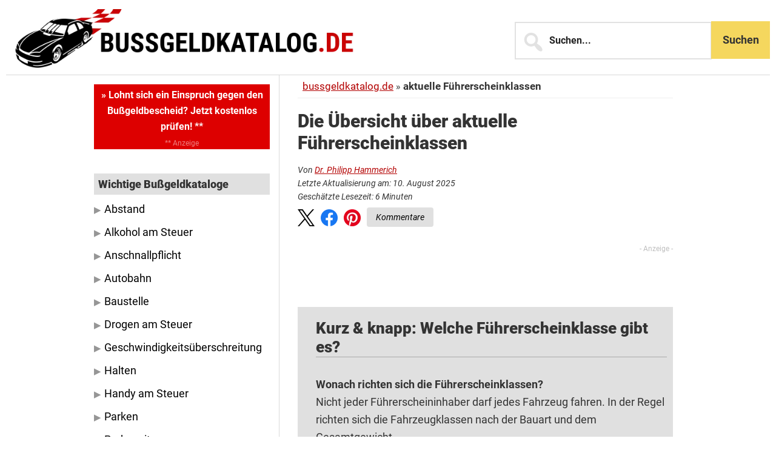

--- FILE ---
content_type: text/html; charset=UTF-8
request_url: https://www.bussgeldkatalog.de/fuehrerscheinklassen/
body_size: 42572
content:
<!DOCTYPE html>
<html lang="de">
<head >
<meta charset="UTF-8" />
<meta name="viewport" content="width=device-width, initial-scale=1" />
<meta name='robots' content='index, follow, max-image-preview:large, max-snippet:-1, max-video-preview:-1' />

	<!-- This site is optimized with the Yoast SEO plugin v26.7 - https://yoast.com/wordpress/plugins/seo/ -->
	<title>Aktuelle Führerscheinklassen – Neuer Bußgeldkatalog 2025 / 2026</title>
<link data-rocket-prefetch href="https://b.delivery.consentmanager.net" rel="dns-prefetch">
<link data-rocket-prefetch href="https://cdn.consentmanager.net" rel="dns-prefetch">
<style id="rocket-critical-css">html{font-family:sans-serif;-ms-text-size-adjust:100%;-webkit-text-size-adjust:100%}body{margin:0}article,aside,header,main,nav,section{display:block}a{background-color:transparent;-webkit-text-decoration-skip:objects}b,strong{font-weight:inherit}b,strong{font-weight:bolder}h1{font-size:2em;margin:0.67em 0}img{border-style:none}button,input{font:inherit;margin:0}button,input{overflow:visible}button{text-transform:none}button,[type="submit"]{-webkit-appearance:button}button::-moz-focus-inner,[type="submit"]::-moz-focus-inner{border-style:none;padding:0}button:-moz-focusring,[type="submit"]:-moz-focusring{outline:1px dotted ButtonText}[type="search"]{-webkit-appearance:textfield;outline-offset:-2px}[type="search"]::-webkit-search-cancel-button,[type="search"]::-webkit-search-decoration{-webkit-appearance:none}::-webkit-input-placeholder{color:inherit;opacity:0.54}::-webkit-file-upload-button{-webkit-appearance:button;font:inherit}html,input[type="search"]{-webkit-box-sizing:border-box;-moz-box-sizing:border-box;box-sizing:border-box}*,*:before,*:after{box-sizing:inherit}.entry:before,.entry-content:before,.site-container:before,.site-header:before,.site-inner:before,.widget:before,.wrap:before{content:" ";display:table}.entry:after,.entry-content:after,.site-container:after,.site-header:after,.site-inner:after,.widget:after,.wrap:after{clear:both;content:" ";display:table}html{font-size:62.5%;scroll-behavior:smooth}body>div{font-size:1.8rem;background-color:#f0f0f0}body{background-color:#fff;color:#333;font-family:'Roboto',sans-serif;font-size:18px;font-size:1.8rem;-webkit-font-smoothing:antialiased;font-weight:400;line-height:1.625;margin:0}a{color:#b30000;text-decoration:underline}p{margin:0 0 28px;padding:0}ul{margin:0;padding:0}li{list-style-type:none}b,strong{font-weight:700}i{font-style:italic}.schnell{background:#e0e0e0;padding:10px 10px 5px 10px;margin-bottom:10px;margin-top:15px}.schnell h2{margin-top:10px!important;margin-left:20px!important;margin-bottom:30px!important;font-size:26px}.schema-faq-section{margin-left:20px}h1,h2,h3{font-family:'Roboto',sans-serif;font-weight:900;line-height:1.2;margin:0 0 10px}h1{font-size:36px;font-size:3.6rem}h2{font-size:30px;font-size:3rem}h3{font-size:24px;font-size:2.4rem}.entry-content h2{margin:30px 0 10px;color:#333}.entry-content h2{border-bottom:1px solid #aaa}.sidebar .widget-title{padding:7px;background-color:#e0e0e0;color:#333}iframe,img{max-width:100%}img{height:auto}input{background-color:#fff;border:2px solid #e2e2e2;color:#222222;font-family:"Roboto",sans-serif;font-size:16px;font-size:1.6rem;font-weight:700;padding:16px;width:325px}::-moz-placeholder{color:#222222;opacity:1}::-webkit-input-placeholder{color:#222222;opacity:1}button,input[type="submit"]{background-color:#f5d75e;border:0;color:#333;box-sizing:border-box;font-family:'Roboto',sans-serif;font-size:18px;font-size:1.8rem;line-height:25px;width:32%;padding:20px;text-decoration:none;white-space:normal;width:49%;margin-bottom:10px}input[type="search"]::-webkit-search-cancel-button,input[type="search"]::-webkit-search-results-button{display:none}.screen-reader-text,.screen-reader-shortcut{border:0;clip:rect(0,0,0,0);height:1px;overflow:hidden;position:absolute!important;width:1px;word-wrap:normal!important}.site-inner,.wrap{margin:0 auto;max-width:1260px}.site-inner{clear:both;word-wrap:break-word;background-color:#fff}.content{float:right;padding:0 40px 70px;width:870px;border-left:solid 1px #d9d9d9}.sidebar-primary{float:right;width:390px}.sidebar-content .sidebar-primary{float:left}.breadcrumb{border-bottom:solid 1px #f0f0f0;font-size:1.7rem;margin-bottom:15px;padding:5px 0}.search-form{overflow:hidden;position:relative}.search-form input[type="search"]{padding-left:55px}.search-form:before{color:#e2e2e2;content:"\f179";font-family:"Dashicons";font-size:2.3em;left:0;line-height:1;padding:14px 10px;position:absolute;top:0}.site-header .search-form{width:60%}.site-header .search-form{margin:-95px auto 10px}.search-form input[type="submit"]{margin-top:10px}.widget_search input[type="submit"]{border:0;clip:rect(0,0,0,0);height:1px;margin:-1px;padding:0;position:absolute;width:1px}.entry-title{font-size:40px;font-size:3.5rem;margin:0 0 15px}.widget-title{font-size:18px;font-size:1.8rem;text-transform:none}.widget{margin-bottom:40px;word-wrap:break-word}.widget ul>li:last-of-type,.widget ul:last-of-type,.widget-area .widget:last-of-type{margin-bottom:0}.widget ul>li{padding-bottom:10px;font-size:17.5px}.widget ul>li:before{content:"\25B6";color:#969696;position:relative;font-size:15px;padding-right:5px}.widget ul>li:last-of-type{padding-bottom:0}.genesis-skip-link{margin:0}.genesis-skip-link li{height:0;list-style:none;width:0}:focus{color:#333;outline:#ccc solid 1px}.site-header>.wrap{max-width:1260px;background-color:#fff;border-bottom:solid 1px #d9d9d9}.site-header,.site-header a{color:#000}.title-area{float:left;padding:15px 0 0 15px;width:730px}.site-title{font-family:"Roboto",sans-serif;font-size:40px;font-size:4rem;font-weight:900;line-height:1.2;margin:0}.site-title a{color:#000;text-decoration:none}.site-description{display:none;visibility:hidden}.site-description{font-size:16px;font-size:1.6rem;font-weight:400;line-height:1.5}.site-description,.site-title{margin-bottom:0}.site-header .widget-area{float:right;overflow:hidden;text-align:right;width:500px}.header-widget-area .widget_text{margin-top:22px}.genesis-nav-menu{clear:both;font-size:16px;font-size:1.6rem;font-weight:600;line-height:1;width:100%}.genesis-nav-menu .menu-item{display:inline-block;margin-bottom:0;padding-bottom:0;text-align:left}.genesis-nav-menu a{text-decoration:none;display:block;padding:32px}.menu-toggle{display:none;visibility:hidden}.entry{background-color:#fff;margin-bottom:40px;margin-top:20px}.entry:first-of-type{padding-top:0}.entry-header{margin-bottom:15px}.sidebar{font-size:16px;font-size:1.6rem;padding:15px}.sidebar .widget{background-color:#fff}.sidebar .widget:first-of-type{margin-top:0}.sidebar a{color:black;text-decoration:none}@media only screen and (max-width:1300px){.site-inner,.wrap{max-width:1000px}body>div{background-color:#fff}.site-header .title-area,.site-header .widget-area{float:none;text-align:left;width:100%;max-width:1000px;margin:0px auto 0}.content{width:680px;padding:0 30px 60px}.sidebar{width:320px}.sidebar-content .content{padding-right:30px}.entry-title{font-size:3.0rem;font-size:30px}h2{font-size:25px;font-size:2.5rem}}@media only screen and (max-width:1100px){.site-inner,.wrap{max-width:800px}.content,.sidebar-primary{width:100%}.content{padding:0}.sidebar-content .content{padding-left:0;padding-right:0;border-left:none}.genesis-nav-menu li,.site-header ul.genesis-nav-menu,.site-header .search-form{float:none}.genesis-nav-menu{text-align:center}.site-header .search-form{margin:-85px 10px 0px 10px;width:75%}.site-header{background-color:#fff}nav.genesis-responsive-menu{display:none;position:relative}.menu-toggle{background:transparent;border-width:0;color:#fff;display:block;margin:0 auto;overflow:hidden;text-align:center;visibility:visible}.menu-toggle{background-color:transparent;border-top:1px solid #eee;color:#333;line-height:20px;position:relative;right:0;width:100%;z-index:1000}.site-container .site-header .menu-toggle{background:transparent!important;border:0;color:#fff;outline-offset:-1px}.menu-toggle:before{margin-right:10px;text-rendering:auto;-webkit-transform:translate(0,0);-ms-transform:translate(0,0);transform:translate(0,0)}.genesis-responsive-menu .genesis-nav-menu .menu-item{display:block;float:none;margin:0;position:relative;text-align:left}.genesis-responsive-menu .genesis-nav-menu .menu-item a{border:none;padding:12px;width:100%}}@media only screen and (max-width:880px){body>div{font-size:1.8rem}body{font-size:18px;font-size:1.8rem}.site-inner{padding:5% 2% 0}.site-header>.wrap,.wrap{padding-left:0%;padding-right:0%}.site-header{background-color:#fff}.title-area img{width:80%}.entry,.sidebar .widget{margin-bottom:5%}.entry{margin-top:0}.sidebar{margin-bottom:5%}.genesis-nav-menu a{padding:15px}.content{box-shadow:none}.sidebar-content .content{padding-right:5px;border-left:none}.sidebar-primary{display:none}}a.clickout{text-decoration:underline;color:#DD0000}.post-ratings-loading img{display:inline-block}.slideIn{width:330px;background-color:#fff;border-left:8px solid #b30000;-webkit-box-shadow:0px 0px 4px 0px rgba(0,0,0,0.25);-moz-box-shadow:0px 0px 4px 0px rgba(0,0,0,0.25);box-shadow:0px 0px 4px 0px rgba(0,0,0,0.25);position:fixed;bottom:0px;right:-408px;margin:0;padding:20px 0 20px 15px}.slideIn .slideInTitle{width:330px;font-weight:700;color:#b30000;margin-bottom:10px;font-size:20px}.slideIn .slideInDescription{font-weight:700;font-size:17px;display:inline-block;color:#b30000;text-decoration:underline;background:#ddd;padding:5px}.slideIn .slideInClose{float:right;margin-top:-5px;margin-right:15px}@media only screen and (max-width:680px){.slideIn{display:none}}.about{margin-bottom:0;font-size:1.6rem}@media (min-width:767px){.site-header>.wrap{max-height:140px!important;display:flex!important}}@media (max-width:766px){.site-header{max-height:92px!important;display:flex!important}}@media (min-width:767px){.site-header .search-form{width:auto;margin:0;margin-right:30px;margin-top:18px}}@media (min-width:767px){#search-6{flex:1}}@media (min-width:767px){.site-header .widget-area{display:flex;flex-direction:row-reverse}}@media (max-width:766px){.site-header .widget-area{width:30%!important}}@media (max-width:766px){.search-form{display:none}}@media (max-width:766px){.site-title .lazyloaded{display:inline-block}}@media (max-width:766px){.site-header .title-area{width:70%!important}}@media (max-width:766px){.header-widget-area .widget_text{margin-top:0!important}}@media only screen and (max-width:1024px){.title-area img{width:100%}.site-header .widget-area{width:70%;margin-right:40%;margin-top:-20px}.site-header .search-form{width:280px;float:right;margin-right:10%}}@media only screen and (max-width:768px){.site-header .widget-area{margin-right:25%}}@media only screen and (max-width:680px){.site-header .widget-area{margin-right:0px;width:100%;margin-top:20px}.site-header .search-form{width:80%;float:left;margin-right:35%}}@media only screen and (max-width:680px){.widget_nav_menu{display:none!important}}@media only screen and (max-width:767px){.site-header>.wrap{max-height:140px!important;display:flex!important}}.share-btns{padding-bottom:10px}.sidebar .clickout{display:inline-block;text-decoration:none;text-align:center;background-color:#D00;color:#fff;padding:5px;font-weight:700}#cancel-comment-reply-link{display:block;margin-top:0.75em}@media all and (min-width:981px){.site-header .widget-area .widget_search{display:flex;align-items:center;justify-content:flex-end;margin-bottom:0}.site-header .widget-area .widget_search .widget-wrap .search-form{margin-right:0;margin-top:10px}.site-header .widget-area.header-widget-area>.widget:nth-of-type(2),.site-header .widget-area.header-widget-area>.widget:nth-of-type(3),.site-header .widget-area.header-widget-area>.widget:nth-of-type(4),.site-header .widget-area.header-widget-area>.widget.widget_nav_menu{display:none}}@media all and (max-width:980px){.site-container .site-inner{padding:17% 2% 0}.site-header .title-area{display:none}.site-header .widget-area.header-widget-area{display:flex;width:100vw!important;height:63px;background-color:#ffffff;margin-right:0;margin-top:0;align-items:center;justify-content:space-between;flex-direction:row;box-shadow:0 4px 6px -6px #222}.site-header .widget-area.header-widget-area>.widget{margin-bottom:0;margin-top:0}.site-header .widget-area.header-widget-area>.widget:nth-of-type(2),.site-header .widget-area.header-widget-area>.widget:nth-of-type(4){position:relative;z-index:2}.site-header .widget-area.header-widget-area>.widget>.widget_text{margin-bottom:0;margin-top:0}.site-header .widget-area.header-widget-area>.widget.widget_search{display:flex;align-items:center;justify-content:flex-start;width:100vw;position:absolute;top:0;left:100%;z-index:2}.site-header .widget-area .widget_search .widget-wrap{height:63px;width:100%;display:flex;align-items:center;justify-content:center}.site-header .widget-area .widget_search .widget-wrap .search-form{margin:5px 0;display:block;width:74%}.site-header .widget-area .widget_search .widget-wrap .search-form .search-form-input{padding:10px 10px 10px 50px;width:100%}.site-header{position:fixed;z-index:9999;top:0;left:0}.site-header .widget-area .widget_search .widget-wrap .search-form:before{padding:3px 10px}.site-header .widget-area.header-widget-area>.widget.widget_nav_menu{position:fixed;width:100vw;height:100vh;overflow-y:scroll;top:0;left:-110%;z-index:1;display:flex!important;flex-wrap:wrap;background-color:#ffffff}.site-header .widget-area.header-widget-area>.widget.widget_nav_menu .nav-header.genesis-responsive-menu{display:block;padding-left:60px}.site-header .widget-area.header-widget-area>.widget.widget_nav_menu .nav-header.genesis-responsive-menu>ul>li{display:flex;align-items:center}}.mob-search-open{display:flex;justify-content:center;align-items:center;width:50px;height:50px;position:relative}.mob-search-open:before{display:flex;justify-content:center;align-items:center;width:50px;height:50px;color:#c5c5c5;content:"\f179";font-family:"Dashicons";font-size:2.3em;left:0;line-height:1;position:absolute;top:0}.mob-menu-burger{display:flex;flex-direction:column;align-items:center;justify-content:space-between;width:50px;height:25px}.mob-menu-burger>span{display:block;width:80%;height:4px;border-radius:3px;background-color:#c5c5c5}@media (min-width:769px){.widget_search input[type="submit"]{border:0;padding:19px;height:auto;position:static;width:auto}}.wp-block-group{box-sizing:border-box}ul{box-sizing:border-box}.entry-content{counter-reset:footnotes}:root{--wp--preset--font-size--normal:16px;--wp--preset--font-size--huge:42px}.screen-reader-text{border:0;clip-path:inset(50%);height:1px;margin:-1px;overflow:hidden;padding:0;position:absolute;width:1px;word-wrap:normal!important}@media screen and (max-width:400px){.azk-native-top{margin-bottom:10px}.azk-native-top::before{content:"- Anzeige -";text-align:right;display:block;color:rgba(0,0,0,0.25);font-size:12px}.azk-native-responsive{min-height:170px}@media only screen and (max-width:480px){.azk-native-responsive{min-height:170px}}.breadcrumb>ul:nth-child(1)>li:nth-child(1):before{content:""}.breadcrumb li{display:inline-block!important}.breadcrumb li:before{color:#5a5a5a;content:"\00BB";font-size:15px;font-weight:700;margin:0 4px}.image-credits-txt{display:none}.image-credits-txt:before{content:attr(data-credits);font-style:italic}.share-btns{display:flex;align-items:center;justify-content:flex-start;margin:10px 0px;font-style:italic}.share-btn{display:inline-block;margin-right:1rem;outline:none}.share-btn:last-child{margin-right:0}.share-btn img{width:28px;height:28px}.kommentare-btn{background-color:#e0e0e0;color:black;padding:10px 15px;font-size:14px;text-align:center;border-radius:4px;text-decoration:none;display:inline-flex;align-items:center;justify-content:center;height:18px;margin-top:-5px}.post-ratings-loading{display:none;height:16px;text-align:left}.post-ratings-image{border:0}.post-ratings-loading img{border:0;padding:0;margin:0}}</style><link rel="preload" data-rocket-preload as="image" href="https://www.bussgeldkatalog.de/wp-content/uploads/bussgeldkatalog-logo.png.webp" fetchpriority="high">
	<meta name="description" content="Welches Fahrzeug darf mit welchen Führerscheinklassen in Deutschland gefahren werden? Wichtigste Infos in der Übersicht: Kosten, Gültigkeit, Mindestalter" />
	<link rel="canonical" href="https://www.bussgeldkatalog.de/fuehrerscheinklassen/" />
	<meta property="og:locale" content="de_DE" />
	<meta property="og:type" content="article" />
	<meta property="og:title" content="Aktuelle Führerscheinklassen – Neuer Bußgeldkatalog 2025 / 2026" />
	<meta property="og:description" content="Welches Fahrzeug darf mit welchen Führerscheinklassen in Deutschland gefahren werden? Wichtigste Infos in der Übersicht: Kosten, Gültigkeit, Mindestalter" />
	<meta property="og:url" content="https://www.bussgeldkatalog.de/fuehrerscheinklassen/" />
	<meta property="og:site_name" content="Bußgeldkatalog" />
	<meta property="article:modified_time" content="2025-08-10T05:22:16+00:00" />
	<meta property="og:image" content="https://www.bussgeldkatalog.de/wp-content/uploads/alte-fuehrerscheinklassen-300x199.jpg" />
	<meta name="twitter:card" content="summary_large_image" />
	<meta name="twitter:label1" content="Geschätzte Lesezeit" />
	<meta name="twitter:data1" content="9 Minuten" />
	<script type="application/ld+json" class="yoast-schema-graph">{"@context":"https://schema.org","@graph":[{"@type":"Article","@id":"https://www.bussgeldkatalog.de/fuehrerscheinklassen/#article","isPartOf":{"@id":"https://www.bussgeldkatalog.de/fuehrerscheinklassen/"},"author":{"name":"Dr. Philipp Hammerich","@id":"https://www.bussgeldkatalog.de/#/schema/person/4947c939f2b837a6ca1b2cf2fa4461c3"},"headline":"Die Übersicht über aktuelle Führerscheinklassen","datePublished":"2016-06-07T09:16:20+00:00","dateModified":"2025-08-10T05:22:16+00:00","mainEntityOfPage":{"@id":"https://www.bussgeldkatalog.de/fuehrerscheinklassen/"},"wordCount":1455,"commentCount":12,"publisher":{"@id":"https://www.bussgeldkatalog.de/#organization"},"image":{"@id":"https://www.bussgeldkatalog.de/fuehrerscheinklassen/#primaryimage"},"thumbnailUrl":"https://www.bussgeldkatalog.de/wp-content/uploads/alte-fuehrerscheinklassen-300x199.jpg","inLanguage":"de","potentialAction":[{"@type":"CommentAction","name":"Comment","target":["https://www.bussgeldkatalog.de/fuehrerscheinklassen/#respond"]}]},{"@type":["WebPage","FAQPage"],"@id":"https://www.bussgeldkatalog.de/fuehrerscheinklassen/","url":"https://www.bussgeldkatalog.de/fuehrerscheinklassen/","name":"Aktuelle Führerscheinklassen – Neuer Bußgeldkatalog 2026","isPartOf":{"@id":"https://www.bussgeldkatalog.de/#website"},"primaryImageOfPage":{"@id":"https://www.bussgeldkatalog.de/fuehrerscheinklassen/#primaryimage"},"image":{"@id":"https://www.bussgeldkatalog.de/fuehrerscheinklassen/#primaryimage"},"thumbnailUrl":"https://www.bussgeldkatalog.de/wp-content/uploads/alte-fuehrerscheinklassen-300x199.jpg","datePublished":"2016-06-07T09:16:20+00:00","dateModified":"2025-08-10T05:22:16+00:00","description":"Welches Fahrzeug darf mit welchen Führerscheinklassen in Deutschland gefahren werden? Wichtigste Infos in der Übersicht: Kosten, Gültigkeit, Mindestalter","breadcrumb":{"@id":"https://www.bussgeldkatalog.de/fuehrerscheinklassen/#breadcrumb"},"mainEntity":[{"@id":"https://www.bussgeldkatalog.de/fuehrerscheinklassen/#faq-question-1565794900092"},{"@id":"https://www.bussgeldkatalog.de/fuehrerscheinklassen/#faq-question-1565794901157"},{"@id":"https://www.bussgeldkatalog.de/fuehrerscheinklassen/#faq-question-1565794901841"}],"inLanguage":"de","potentialAction":[{"@type":"ReadAction","target":["https://www.bussgeldkatalog.de/fuehrerscheinklassen/"]}]},{"@type":"ImageObject","inLanguage":"de","@id":"https://www.bussgeldkatalog.de/fuehrerscheinklassen/#primaryimage","url":"https://www.bussgeldkatalog.de/wp-content/uploads/alte-fuehrerscheinklassen.jpg","contentUrl":"https://www.bussgeldkatalog.de/wp-content/uploads/alte-fuehrerscheinklassen.jpg","width":425,"height":282,"caption":"Alte Führerscheinklassen wurden umbenannt."},{"@type":"BreadcrumbList","@id":"https://www.bussgeldkatalog.de/fuehrerscheinklassen/#breadcrumb","itemListElement":[{"@type":"ListItem","position":1,"name":"Bußgeldkatalog","item":"https://www.bussgeldkatalog.de/"},{"@type":"ListItem","position":2,"name":"Die Übersicht über aktuelle Führerscheinklassen"}]},{"@type":"WebSite","@id":"https://www.bussgeldkatalog.de/#website","url":"https://www.bussgeldkatalog.de/","name":"Bußgeldkatalog","description":"Der aktuelle Bußgeldkatalog 2025","publisher":{"@id":"https://www.bussgeldkatalog.de/#organization"},"potentialAction":[{"@type":"SearchAction","target":{"@type":"EntryPoint","urlTemplate":"https://www.bussgeldkatalog.de/?s={search_term_string}"},"query-input":{"@type":"PropertyValueSpecification","valueRequired":true,"valueName":"search_term_string"}}],"inLanguage":"de"},{"@type":"Organization","@id":"https://www.bussgeldkatalog.de/#organization","name":"Bussgeldkatalog.de","url":"https://www.bussgeldkatalog.de/","logo":{"@type":"ImageObject","inLanguage":"de","@id":"https://www.bussgeldkatalog.de/#/schema/logo/image/","url":"https://www.bussgeldkatalog.de/wp-content/uploads/bussgeldkatalog-logo.webp","contentUrl":"https://www.bussgeldkatalog.de/wp-content/uploads/bussgeldkatalog-logo.webp","width":743,"height":117,"caption":"Bussgeldkatalog.de"},"image":{"@id":"https://www.bussgeldkatalog.de/#/schema/logo/image/"}},{"@type":"Person","@id":"https://www.bussgeldkatalog.de/#/schema/person/4947c939f2b837a6ca1b2cf2fa4461c3","name":"Dr. Philipp Hammerich","image":{"@type":"ImageObject","inLanguage":"de","@id":"https://www.bussgeldkatalog.de/#/schema/person/image/","url":"https://www.bussgeldkatalog.de/wp-content/uploads/philipp-hammerich-ra-96x96.png","contentUrl":"https://www.bussgeldkatalog.de/wp-content/uploads/philipp-hammerich-ra-96x96.png","caption":"Dr. Philipp Hammerich"},"description":"Rechtsanwalt Dr. Philipp Hammerich studierte an der Universität Hamburg und absolvierte sein Referendariat am OLG in der Hansestadt. Er promovierte bei Prof. Dr. Hoffmann-Riem (damaliger Richter am BVerfG). Die Redaktion vom bussgeldkatalog.de unterstützt er mit seiner umfassenden Expertise im Straf- und Zivilrecht.","url":"https://www.bussgeldkatalog.de/author/phammerich/"},{"@type":"Question","@id":"https://www.bussgeldkatalog.de/fuehrerscheinklassen/#faq-question-1565794900092","position":1,"url":"https://www.bussgeldkatalog.de/fuehrerscheinklassen/#faq-question-1565794900092","name":"Wonach richten sich die Führerscheinklassen?","answerCount":1,"acceptedAnswer":{"@type":"Answer","text":"Nicht jeder Führerscheininhaber darf jedes Fahrzeug fahren. In der Regel richten sich die Fahrzeugklassen nach der Bauart und dem Gesamtgewicht. ","inLanguage":"de"},"inLanguage":"de"},{"@type":"Question","@id":"https://www.bussgeldkatalog.de/fuehrerscheinklassen/#faq-question-1565794901157","position":2,"url":"https://www.bussgeldkatalog.de/fuehrerscheinklassen/#faq-question-1565794901157","name":"Worin unterscheiden sich die Klassen A und B?","answerCount":1,"acceptedAnswer":{"@type":"Answer","text":"Die A-Klassen beziehen sich auf motorisierte Zweiräder, die B-Klassen regeln die Befugnisse zum Führen eines herkömmlichen Pkw bis 3,5 t. ","inLanguage":"de"},"inLanguage":"de"},{"@type":"Question","@id":"https://www.bussgeldkatalog.de/fuehrerscheinklassen/#faq-question-1565794901841","position":3,"url":"https://www.bussgeldkatalog.de/fuehrerscheinklassen/#faq-question-1565794901841","name":"Wofür stehen die übrigen Führerscheinklassen?","answerCount":1,"acceptedAnswer":{"@type":"Answer","text":"Die C-Klassen sollten erworben werden, wenn Lkw und Co. gefahren werden wollen. D, T und L stehen für Busse bzw. Traktoren. ","inLanguage":"de"},"inLanguage":"de"}]}</script>
	<!-- / Yoast SEO plugin. -->


<link rel="alternate" title="oEmbed (JSON)" type="application/json+oembed" href="https://www.bussgeldkatalog.de/wp-json/oembed/1.0/embed?url=https%3A%2F%2Fwww.bussgeldkatalog.de%2Ffuehrerscheinklassen%2F" />
<link rel="alternate" title="oEmbed (XML)" type="text/xml+oembed" href="https://www.bussgeldkatalog.de/wp-json/oembed/1.0/embed?url=https%3A%2F%2Fwww.bussgeldkatalog.de%2Ffuehrerscheinklassen%2F&#038;format=xml" />
<style id='wp-img-auto-sizes-contain-inline-css' type='text/css'>
img:is([sizes=auto i],[sizes^="auto," i]){contain-intrinsic-size:3000px 1500px}
/*# sourceURL=wp-img-auto-sizes-contain-inline-css */
</style>
<link data-minify="1" rel='preload'  href='https://www.bussgeldkatalog.de/wp-content/cache/min/1/wp-content/themes/smart-passive-income-pro/style.css?ver=1768564736' data-rocket-async="style" as="style" onload="this.onload=null;this.rel='stylesheet'" onerror="this.removeAttribute('data-rocket-async')"  type='text/css' media='all' />
<style id='smart-passive-income-pro-inline-css' type='text/css'>

		.spi-customized .front-page-2 {
			background-image: var(--wpr-bg-51bf5d23-bc7a-4518-a535-f23ac9f348d2);
		}
		
/*# sourceURL=smart-passive-income-pro-inline-css */
</style>
<style id='wp-block-library-inline-css' type='text/css'>
:root{--wp-block-synced-color:#7a00df;--wp-block-synced-color--rgb:122,0,223;--wp-bound-block-color:var(--wp-block-synced-color);--wp-editor-canvas-background:#ddd;--wp-admin-theme-color:#007cba;--wp-admin-theme-color--rgb:0,124,186;--wp-admin-theme-color-darker-10:#006ba1;--wp-admin-theme-color-darker-10--rgb:0,107,160.5;--wp-admin-theme-color-darker-20:#005a87;--wp-admin-theme-color-darker-20--rgb:0,90,135;--wp-admin-border-width-focus:2px}@media (min-resolution:192dpi){:root{--wp-admin-border-width-focus:1.5px}}.wp-element-button{cursor:pointer}:root .has-very-light-gray-background-color{background-color:#eee}:root .has-very-dark-gray-background-color{background-color:#313131}:root .has-very-light-gray-color{color:#eee}:root .has-very-dark-gray-color{color:#313131}:root .has-vivid-green-cyan-to-vivid-cyan-blue-gradient-background{background:linear-gradient(135deg,#00d084,#0693e3)}:root .has-purple-crush-gradient-background{background:linear-gradient(135deg,#34e2e4,#4721fb 50%,#ab1dfe)}:root .has-hazy-dawn-gradient-background{background:linear-gradient(135deg,#faaca8,#dad0ec)}:root .has-subdued-olive-gradient-background{background:linear-gradient(135deg,#fafae1,#67a671)}:root .has-atomic-cream-gradient-background{background:linear-gradient(135deg,#fdd79a,#004a59)}:root .has-nightshade-gradient-background{background:linear-gradient(135deg,#330968,#31cdcf)}:root .has-midnight-gradient-background{background:linear-gradient(135deg,#020381,#2874fc)}:root{--wp--preset--font-size--normal:16px;--wp--preset--font-size--huge:42px}.has-regular-font-size{font-size:1em}.has-larger-font-size{font-size:2.625em}.has-normal-font-size{font-size:var(--wp--preset--font-size--normal)}.has-huge-font-size{font-size:var(--wp--preset--font-size--huge)}.has-text-align-center{text-align:center}.has-text-align-left{text-align:left}.has-text-align-right{text-align:right}.has-fit-text{white-space:nowrap!important}#end-resizable-editor-section{display:none}.aligncenter{clear:both}.items-justified-left{justify-content:flex-start}.items-justified-center{justify-content:center}.items-justified-right{justify-content:flex-end}.items-justified-space-between{justify-content:space-between}.screen-reader-text{border:0;clip-path:inset(50%);height:1px;margin:-1px;overflow:hidden;padding:0;position:absolute;width:1px;word-wrap:normal!important}.screen-reader-text:focus{background-color:#ddd;clip-path:none;color:#444;display:block;font-size:1em;height:auto;left:5px;line-height:normal;padding:15px 23px 14px;text-decoration:none;top:5px;width:auto;z-index:100000}html :where(.has-border-color){border-style:solid}html :where([style*=border-top-color]){border-top-style:solid}html :where([style*=border-right-color]){border-right-style:solid}html :where([style*=border-bottom-color]){border-bottom-style:solid}html :where([style*=border-left-color]){border-left-style:solid}html :where([style*=border-width]){border-style:solid}html :where([style*=border-top-width]){border-top-style:solid}html :where([style*=border-right-width]){border-right-style:solid}html :where([style*=border-bottom-width]){border-bottom-style:solid}html :where([style*=border-left-width]){border-left-style:solid}html :where(img[class*=wp-image-]){height:auto;max-width:100%}:where(figure){margin:0 0 1em}html :where(.is-position-sticky){--wp-admin--admin-bar--position-offset:var(--wp-admin--admin-bar--height,0px)}@media screen and (max-width:600px){html :where(.is-position-sticky){--wp-admin--admin-bar--position-offset:0px}}

/*# sourceURL=wp-block-library-inline-css */
</style><style id='wp-block-heading-inline-css' type='text/css'>
h1:where(.wp-block-heading).has-background,h2:where(.wp-block-heading).has-background,h3:where(.wp-block-heading).has-background,h4:where(.wp-block-heading).has-background,h5:where(.wp-block-heading).has-background,h6:where(.wp-block-heading).has-background{padding:1.25em 2.375em}h1.has-text-align-left[style*=writing-mode]:where([style*=vertical-lr]),h1.has-text-align-right[style*=writing-mode]:where([style*=vertical-rl]),h2.has-text-align-left[style*=writing-mode]:where([style*=vertical-lr]),h2.has-text-align-right[style*=writing-mode]:where([style*=vertical-rl]),h3.has-text-align-left[style*=writing-mode]:where([style*=vertical-lr]),h3.has-text-align-right[style*=writing-mode]:where([style*=vertical-rl]),h4.has-text-align-left[style*=writing-mode]:where([style*=vertical-lr]),h4.has-text-align-right[style*=writing-mode]:where([style*=vertical-rl]),h5.has-text-align-left[style*=writing-mode]:where([style*=vertical-lr]),h5.has-text-align-right[style*=writing-mode]:where([style*=vertical-rl]),h6.has-text-align-left[style*=writing-mode]:where([style*=vertical-lr]),h6.has-text-align-right[style*=writing-mode]:where([style*=vertical-rl]){rotate:180deg}
/*# sourceURL=https://www.bussgeldkatalog.de/wp-includes/blocks/heading/style.min.css */
</style>
<style id='wp-block-image-inline-css' type='text/css'>
.wp-block-image>a,.wp-block-image>figure>a{display:inline-block}.wp-block-image img{box-sizing:border-box;height:auto;max-width:100%;vertical-align:bottom}@media not (prefers-reduced-motion){.wp-block-image img.hide{visibility:hidden}.wp-block-image img.show{animation:show-content-image .4s}}.wp-block-image[style*=border-radius] img,.wp-block-image[style*=border-radius]>a{border-radius:inherit}.wp-block-image.has-custom-border img{box-sizing:border-box}.wp-block-image.aligncenter{text-align:center}.wp-block-image.alignfull>a,.wp-block-image.alignwide>a{width:100%}.wp-block-image.alignfull img,.wp-block-image.alignwide img{height:auto;width:100%}.wp-block-image .aligncenter,.wp-block-image .alignleft,.wp-block-image .alignright,.wp-block-image.aligncenter,.wp-block-image.alignleft,.wp-block-image.alignright{display:table}.wp-block-image .aligncenter>figcaption,.wp-block-image .alignleft>figcaption,.wp-block-image .alignright>figcaption,.wp-block-image.aligncenter>figcaption,.wp-block-image.alignleft>figcaption,.wp-block-image.alignright>figcaption{caption-side:bottom;display:table-caption}.wp-block-image .alignleft{float:left;margin:.5em 1em .5em 0}.wp-block-image .alignright{float:right;margin:.5em 0 .5em 1em}.wp-block-image .aligncenter{margin-left:auto;margin-right:auto}.wp-block-image :where(figcaption){margin-bottom:1em;margin-top:.5em}.wp-block-image.is-style-circle-mask img{border-radius:9999px}@supports ((-webkit-mask-image:none) or (mask-image:none)) or (-webkit-mask-image:none){.wp-block-image.is-style-circle-mask img{border-radius:0;-webkit-mask-image:url('data:image/svg+xml;utf8,<svg viewBox="0 0 100 100" xmlns="http://www.w3.org/2000/svg"><circle cx="50" cy="50" r="50"/></svg>');mask-image:url('data:image/svg+xml;utf8,<svg viewBox="0 0 100 100" xmlns="http://www.w3.org/2000/svg"><circle cx="50" cy="50" r="50"/></svg>');mask-mode:alpha;-webkit-mask-position:center;mask-position:center;-webkit-mask-repeat:no-repeat;mask-repeat:no-repeat;-webkit-mask-size:contain;mask-size:contain}}:root :where(.wp-block-image.is-style-rounded img,.wp-block-image .is-style-rounded img){border-radius:9999px}.wp-block-image figure{margin:0}.wp-lightbox-container{display:flex;flex-direction:column;position:relative}.wp-lightbox-container img{cursor:zoom-in}.wp-lightbox-container img:hover+button{opacity:1}.wp-lightbox-container button{align-items:center;backdrop-filter:blur(16px) saturate(180%);background-color:#5a5a5a40;border:none;border-radius:4px;cursor:zoom-in;display:flex;height:20px;justify-content:center;opacity:0;padding:0;position:absolute;right:16px;text-align:center;top:16px;width:20px;z-index:100}@media not (prefers-reduced-motion){.wp-lightbox-container button{transition:opacity .2s ease}}.wp-lightbox-container button:focus-visible{outline:3px auto #5a5a5a40;outline:3px auto -webkit-focus-ring-color;outline-offset:3px}.wp-lightbox-container button:hover{cursor:pointer;opacity:1}.wp-lightbox-container button:focus{opacity:1}.wp-lightbox-container button:focus,.wp-lightbox-container button:hover,.wp-lightbox-container button:not(:hover):not(:active):not(.has-background){background-color:#5a5a5a40;border:none}.wp-lightbox-overlay{box-sizing:border-box;cursor:zoom-out;height:100vh;left:0;overflow:hidden;position:fixed;top:0;visibility:hidden;width:100%;z-index:100000}.wp-lightbox-overlay .close-button{align-items:center;cursor:pointer;display:flex;justify-content:center;min-height:40px;min-width:40px;padding:0;position:absolute;right:calc(env(safe-area-inset-right) + 16px);top:calc(env(safe-area-inset-top) + 16px);z-index:5000000}.wp-lightbox-overlay .close-button:focus,.wp-lightbox-overlay .close-button:hover,.wp-lightbox-overlay .close-button:not(:hover):not(:active):not(.has-background){background:none;border:none}.wp-lightbox-overlay .lightbox-image-container{height:var(--wp--lightbox-container-height);left:50%;overflow:hidden;position:absolute;top:50%;transform:translate(-50%,-50%);transform-origin:top left;width:var(--wp--lightbox-container-width);z-index:9999999999}.wp-lightbox-overlay .wp-block-image{align-items:center;box-sizing:border-box;display:flex;height:100%;justify-content:center;margin:0;position:relative;transform-origin:0 0;width:100%;z-index:3000000}.wp-lightbox-overlay .wp-block-image img{height:var(--wp--lightbox-image-height);min-height:var(--wp--lightbox-image-height);min-width:var(--wp--lightbox-image-width);width:var(--wp--lightbox-image-width)}.wp-lightbox-overlay .wp-block-image figcaption{display:none}.wp-lightbox-overlay button{background:none;border:none}.wp-lightbox-overlay .scrim{background-color:#fff;height:100%;opacity:.9;position:absolute;width:100%;z-index:2000000}.wp-lightbox-overlay.active{visibility:visible}@media not (prefers-reduced-motion){.wp-lightbox-overlay.active{animation:turn-on-visibility .25s both}.wp-lightbox-overlay.active img{animation:turn-on-visibility .35s both}.wp-lightbox-overlay.show-closing-animation:not(.active){animation:turn-off-visibility .35s both}.wp-lightbox-overlay.show-closing-animation:not(.active) img{animation:turn-off-visibility .25s both}.wp-lightbox-overlay.zoom.active{animation:none;opacity:1;visibility:visible}.wp-lightbox-overlay.zoom.active .lightbox-image-container{animation:lightbox-zoom-in .4s}.wp-lightbox-overlay.zoom.active .lightbox-image-container img{animation:none}.wp-lightbox-overlay.zoom.active .scrim{animation:turn-on-visibility .4s forwards}.wp-lightbox-overlay.zoom.show-closing-animation:not(.active){animation:none}.wp-lightbox-overlay.zoom.show-closing-animation:not(.active) .lightbox-image-container{animation:lightbox-zoom-out .4s}.wp-lightbox-overlay.zoom.show-closing-animation:not(.active) .lightbox-image-container img{animation:none}.wp-lightbox-overlay.zoom.show-closing-animation:not(.active) .scrim{animation:turn-off-visibility .4s forwards}}@keyframes show-content-image{0%{visibility:hidden}99%{visibility:hidden}to{visibility:visible}}@keyframes turn-on-visibility{0%{opacity:0}to{opacity:1}}@keyframes turn-off-visibility{0%{opacity:1;visibility:visible}99%{opacity:0;visibility:visible}to{opacity:0;visibility:hidden}}@keyframes lightbox-zoom-in{0%{transform:translate(calc((-100vw + var(--wp--lightbox-scrollbar-width))/2 + var(--wp--lightbox-initial-left-position)),calc(-50vh + var(--wp--lightbox-initial-top-position))) scale(var(--wp--lightbox-scale))}to{transform:translate(-50%,-50%) scale(1)}}@keyframes lightbox-zoom-out{0%{transform:translate(-50%,-50%) scale(1);visibility:visible}99%{visibility:visible}to{transform:translate(calc((-100vw + var(--wp--lightbox-scrollbar-width))/2 + var(--wp--lightbox-initial-left-position)),calc(-50vh + var(--wp--lightbox-initial-top-position))) scale(var(--wp--lightbox-scale));visibility:hidden}}
/*# sourceURL=https://www.bussgeldkatalog.de/wp-includes/blocks/image/style.min.css */
</style>
<style id='wp-block-paragraph-inline-css' type='text/css'>
.is-small-text{font-size:.875em}.is-regular-text{font-size:1em}.is-large-text{font-size:2.25em}.is-larger-text{font-size:3em}.has-drop-cap:not(:focus):first-letter{float:left;font-size:8.4em;font-style:normal;font-weight:100;line-height:.68;margin:.05em .1em 0 0;text-transform:uppercase}body.rtl .has-drop-cap:not(:focus):first-letter{float:none;margin-left:.1em}p.has-drop-cap.has-background{overflow:hidden}:root :where(p.has-background){padding:1.25em 2.375em}:where(p.has-text-color:not(.has-link-color)) a{color:inherit}p.has-text-align-left[style*="writing-mode:vertical-lr"],p.has-text-align-right[style*="writing-mode:vertical-rl"]{rotate:180deg}
/*# sourceURL=https://www.bussgeldkatalog.de/wp-includes/blocks/paragraph/style.min.css */
</style>
<style id='global-styles-inline-css' type='text/css'>
:root{--wp--preset--aspect-ratio--square: 1;--wp--preset--aspect-ratio--4-3: 4/3;--wp--preset--aspect-ratio--3-4: 3/4;--wp--preset--aspect-ratio--3-2: 3/2;--wp--preset--aspect-ratio--2-3: 2/3;--wp--preset--aspect-ratio--16-9: 16/9;--wp--preset--aspect-ratio--9-16: 9/16;--wp--preset--color--black: #000000;--wp--preset--color--cyan-bluish-gray: #abb8c3;--wp--preset--color--white: #ffffff;--wp--preset--color--pale-pink: #f78da7;--wp--preset--color--vivid-red: #cf2e2e;--wp--preset--color--luminous-vivid-orange: #ff6900;--wp--preset--color--luminous-vivid-amber: #fcb900;--wp--preset--color--light-green-cyan: #7bdcb5;--wp--preset--color--vivid-green-cyan: #00d084;--wp--preset--color--pale-cyan-blue: #8ed1fc;--wp--preset--color--vivid-cyan-blue: #0693e3;--wp--preset--color--vivid-purple: #9b51e0;--wp--preset--gradient--vivid-cyan-blue-to-vivid-purple: linear-gradient(135deg,rgb(6,147,227) 0%,rgb(155,81,224) 100%);--wp--preset--gradient--light-green-cyan-to-vivid-green-cyan: linear-gradient(135deg,rgb(122,220,180) 0%,rgb(0,208,130) 100%);--wp--preset--gradient--luminous-vivid-amber-to-luminous-vivid-orange: linear-gradient(135deg,rgb(252,185,0) 0%,rgb(255,105,0) 100%);--wp--preset--gradient--luminous-vivid-orange-to-vivid-red: linear-gradient(135deg,rgb(255,105,0) 0%,rgb(207,46,46) 100%);--wp--preset--gradient--very-light-gray-to-cyan-bluish-gray: linear-gradient(135deg,rgb(238,238,238) 0%,rgb(169,184,195) 100%);--wp--preset--gradient--cool-to-warm-spectrum: linear-gradient(135deg,rgb(74,234,220) 0%,rgb(151,120,209) 20%,rgb(207,42,186) 40%,rgb(238,44,130) 60%,rgb(251,105,98) 80%,rgb(254,248,76) 100%);--wp--preset--gradient--blush-light-purple: linear-gradient(135deg,rgb(255,206,236) 0%,rgb(152,150,240) 100%);--wp--preset--gradient--blush-bordeaux: linear-gradient(135deg,rgb(254,205,165) 0%,rgb(254,45,45) 50%,rgb(107,0,62) 100%);--wp--preset--gradient--luminous-dusk: linear-gradient(135deg,rgb(255,203,112) 0%,rgb(199,81,192) 50%,rgb(65,88,208) 100%);--wp--preset--gradient--pale-ocean: linear-gradient(135deg,rgb(255,245,203) 0%,rgb(182,227,212) 50%,rgb(51,167,181) 100%);--wp--preset--gradient--electric-grass: linear-gradient(135deg,rgb(202,248,128) 0%,rgb(113,206,126) 100%);--wp--preset--gradient--midnight: linear-gradient(135deg,rgb(2,3,129) 0%,rgb(40,116,252) 100%);--wp--preset--font-size--small: 13px;--wp--preset--font-size--medium: 20px;--wp--preset--font-size--large: 36px;--wp--preset--font-size--x-large: 42px;--wp--preset--spacing--20: 0.44rem;--wp--preset--spacing--30: 0.67rem;--wp--preset--spacing--40: 1rem;--wp--preset--spacing--50: 1.5rem;--wp--preset--spacing--60: 2.25rem;--wp--preset--spacing--70: 3.38rem;--wp--preset--spacing--80: 5.06rem;--wp--preset--shadow--natural: 6px 6px 9px rgba(0, 0, 0, 0.2);--wp--preset--shadow--deep: 12px 12px 50px rgba(0, 0, 0, 0.4);--wp--preset--shadow--sharp: 6px 6px 0px rgba(0, 0, 0, 0.2);--wp--preset--shadow--outlined: 6px 6px 0px -3px rgb(255, 255, 255), 6px 6px rgb(0, 0, 0);--wp--preset--shadow--crisp: 6px 6px 0px rgb(0, 0, 0);}:where(.is-layout-flex){gap: 0.5em;}:where(.is-layout-grid){gap: 0.5em;}body .is-layout-flex{display: flex;}.is-layout-flex{flex-wrap: wrap;align-items: center;}.is-layout-flex > :is(*, div){margin: 0;}body .is-layout-grid{display: grid;}.is-layout-grid > :is(*, div){margin: 0;}:where(.wp-block-columns.is-layout-flex){gap: 2em;}:where(.wp-block-columns.is-layout-grid){gap: 2em;}:where(.wp-block-post-template.is-layout-flex){gap: 1.25em;}:where(.wp-block-post-template.is-layout-grid){gap: 1.25em;}.has-black-color{color: var(--wp--preset--color--black) !important;}.has-cyan-bluish-gray-color{color: var(--wp--preset--color--cyan-bluish-gray) !important;}.has-white-color{color: var(--wp--preset--color--white) !important;}.has-pale-pink-color{color: var(--wp--preset--color--pale-pink) !important;}.has-vivid-red-color{color: var(--wp--preset--color--vivid-red) !important;}.has-luminous-vivid-orange-color{color: var(--wp--preset--color--luminous-vivid-orange) !important;}.has-luminous-vivid-amber-color{color: var(--wp--preset--color--luminous-vivid-amber) !important;}.has-light-green-cyan-color{color: var(--wp--preset--color--light-green-cyan) !important;}.has-vivid-green-cyan-color{color: var(--wp--preset--color--vivid-green-cyan) !important;}.has-pale-cyan-blue-color{color: var(--wp--preset--color--pale-cyan-blue) !important;}.has-vivid-cyan-blue-color{color: var(--wp--preset--color--vivid-cyan-blue) !important;}.has-vivid-purple-color{color: var(--wp--preset--color--vivid-purple) !important;}.has-black-background-color{background-color: var(--wp--preset--color--black) !important;}.has-cyan-bluish-gray-background-color{background-color: var(--wp--preset--color--cyan-bluish-gray) !important;}.has-white-background-color{background-color: var(--wp--preset--color--white) !important;}.has-pale-pink-background-color{background-color: var(--wp--preset--color--pale-pink) !important;}.has-vivid-red-background-color{background-color: var(--wp--preset--color--vivid-red) !important;}.has-luminous-vivid-orange-background-color{background-color: var(--wp--preset--color--luminous-vivid-orange) !important;}.has-luminous-vivid-amber-background-color{background-color: var(--wp--preset--color--luminous-vivid-amber) !important;}.has-light-green-cyan-background-color{background-color: var(--wp--preset--color--light-green-cyan) !important;}.has-vivid-green-cyan-background-color{background-color: var(--wp--preset--color--vivid-green-cyan) !important;}.has-pale-cyan-blue-background-color{background-color: var(--wp--preset--color--pale-cyan-blue) !important;}.has-vivid-cyan-blue-background-color{background-color: var(--wp--preset--color--vivid-cyan-blue) !important;}.has-vivid-purple-background-color{background-color: var(--wp--preset--color--vivid-purple) !important;}.has-black-border-color{border-color: var(--wp--preset--color--black) !important;}.has-cyan-bluish-gray-border-color{border-color: var(--wp--preset--color--cyan-bluish-gray) !important;}.has-white-border-color{border-color: var(--wp--preset--color--white) !important;}.has-pale-pink-border-color{border-color: var(--wp--preset--color--pale-pink) !important;}.has-vivid-red-border-color{border-color: var(--wp--preset--color--vivid-red) !important;}.has-luminous-vivid-orange-border-color{border-color: var(--wp--preset--color--luminous-vivid-orange) !important;}.has-luminous-vivid-amber-border-color{border-color: var(--wp--preset--color--luminous-vivid-amber) !important;}.has-light-green-cyan-border-color{border-color: var(--wp--preset--color--light-green-cyan) !important;}.has-vivid-green-cyan-border-color{border-color: var(--wp--preset--color--vivid-green-cyan) !important;}.has-pale-cyan-blue-border-color{border-color: var(--wp--preset--color--pale-cyan-blue) !important;}.has-vivid-cyan-blue-border-color{border-color: var(--wp--preset--color--vivid-cyan-blue) !important;}.has-vivid-purple-border-color{border-color: var(--wp--preset--color--vivid-purple) !important;}.has-vivid-cyan-blue-to-vivid-purple-gradient-background{background: var(--wp--preset--gradient--vivid-cyan-blue-to-vivid-purple) !important;}.has-light-green-cyan-to-vivid-green-cyan-gradient-background{background: var(--wp--preset--gradient--light-green-cyan-to-vivid-green-cyan) !important;}.has-luminous-vivid-amber-to-luminous-vivid-orange-gradient-background{background: var(--wp--preset--gradient--luminous-vivid-amber-to-luminous-vivid-orange) !important;}.has-luminous-vivid-orange-to-vivid-red-gradient-background{background: var(--wp--preset--gradient--luminous-vivid-orange-to-vivid-red) !important;}.has-very-light-gray-to-cyan-bluish-gray-gradient-background{background: var(--wp--preset--gradient--very-light-gray-to-cyan-bluish-gray) !important;}.has-cool-to-warm-spectrum-gradient-background{background: var(--wp--preset--gradient--cool-to-warm-spectrum) !important;}.has-blush-light-purple-gradient-background{background: var(--wp--preset--gradient--blush-light-purple) !important;}.has-blush-bordeaux-gradient-background{background: var(--wp--preset--gradient--blush-bordeaux) !important;}.has-luminous-dusk-gradient-background{background: var(--wp--preset--gradient--luminous-dusk) !important;}.has-pale-ocean-gradient-background{background: var(--wp--preset--gradient--pale-ocean) !important;}.has-electric-grass-gradient-background{background: var(--wp--preset--gradient--electric-grass) !important;}.has-midnight-gradient-background{background: var(--wp--preset--gradient--midnight) !important;}.has-small-font-size{font-size: var(--wp--preset--font-size--small) !important;}.has-medium-font-size{font-size: var(--wp--preset--font-size--medium) !important;}.has-large-font-size{font-size: var(--wp--preset--font-size--large) !important;}.has-x-large-font-size{font-size: var(--wp--preset--font-size--x-large) !important;}
/*# sourceURL=global-styles-inline-css */
</style>

<style id='classic-theme-styles-inline-css' type='text/css'>
/*! This file is auto-generated */
.wp-block-button__link{color:#fff;background-color:#32373c;border-radius:9999px;box-shadow:none;text-decoration:none;padding:calc(.667em + 2px) calc(1.333em + 2px);font-size:1.125em}.wp-block-file__button{background:#32373c;color:#fff;text-decoration:none}
/*# sourceURL=/wp-includes/css/classic-themes.min.css */
</style>
<link data-minify="1" rel='preload'  href='https://www.bussgeldkatalog.de/wp-content/cache/min/1/wp-content/plugins/custom-php/custom-style.css?ver=1768564736' data-rocket-async="style" as="style" onload="this.onload=null;this.rel='stylesheet'" onerror="this.removeAttribute('data-rocket-async')"  type='text/css' media='all' />
<link data-minify="1" rel='preload'  href='https://www.bussgeldkatalog.de/wp-content/cache/min/1/wp-content/plugins/l1-authors/css/style.css?ver=1768564736' data-rocket-async="style" as="style" onload="this.onload=null;this.rel='stylesheet'" onerror="this.removeAttribute('data-rocket-async')"  type='text/css' media='all' />
<style id='l1-cls-helper-css-inline-css' type='text/css'>
@media only screen and (min-width: 1920px) and (max-width: 4096px) {
	.azk-native-responsive.azk-native-content { min-height: 280px; }
}
@media only screen and (min-width: 1366px) and (max-width: 1919px) {
	.azk-native-responsive.azk-native-content { min-height: 280px; }
}
@media only screen and (min-width: 1280px) and (max-width: 1365px) {
	.azk-native-responsive.azk-native-content { min-height: 280px; }
}
@media only screen and (min-width: 1024px) and (max-width: 1279px) {
	.azk-native-responsive.azk-native-content { min-height: 280px; }
}
@media only screen and (min-width: 960px) and (max-width: 1023px) {
	.azk-native-responsive.azk-native-content { min-height: 280px; }
}
@media only screen and (min-width: 800px) and (max-width: 959px) {
	.azk-native-responsive.azk-native-content { min-height: 280px; }
}
@media only screen and (min-width: 640px) and (max-width: 767px) {
	.azk-native-responsive.azk-native-content { min-height: 280px; }
}
@media only screen and (min-width: 600px) and (max-width: 639px) {
	.azk-native-responsive.azk-native-content { min-height: 280px; }
}
@media only screen and (min-width: 360px) and (max-width: 479px) {
	.azk-native-responsive.azk-native-content { min-height: 384px; }
	.azk-native-responsive.azk-native-bottom { min-height: 430px; }
	.azk-native-responsive.azk-native-top { min-height: 440px; }
}
@media only screen and (min-width: 320px) and (max-width: 359px) {
	.azk-native-responsive.azk-native-content { min-height: 338px; }
	.azk-native-responsive.azk-native-bottom { min-height: 338px; }
}
@media only screen and (min-width: 240px) and (max-width: 319px) {
	.azk-native-responsive.azk-native-content { min-height: 305px; }
	.azk-native-responsive.azk-native-bottom { min-height: 305px; }
}
/*# sourceURL=l1-cls-helper-css-inline-css */
</style>
<link rel='preload'  href='https://www.bussgeldkatalog.de/wp-content/plugins/l1-azk-native/css/style.min.css?ver=6.9' data-rocket-async="style" as="style" onload="this.onload=null;this.rel='stylesheet'" onerror="this.removeAttribute('data-rocket-async')"  type='text/css' media='all' />
<link rel='preload'  href='https://www.bussgeldkatalog.de/wp-content/plugins/l1-breadcrumbs/css/style.min.css?ver=6.9' data-rocket-async="style" as="style" onload="this.onload=null;this.rel='stylesheet'" onerror="this.removeAttribute('data-rocket-async')"  type='text/css' media='all' />
<link data-minify="1" rel='preload'  href='https://www.bussgeldkatalog.de/wp-content/cache/min/1/wp-content/plugins/l1-image-credits/css/style.css?ver=1768564736' data-rocket-async="style" as="style" onload="this.onload=null;this.rel='stylesheet'" onerror="this.removeAttribute('data-rocket-async')"  type='text/css' media='all' />
<link data-minify="1" rel='preload'  href='https://www.bussgeldkatalog.de/wp-content/cache/min/1/wp-content/plugins/l1-social-buttons/css/style.css?ver=1768564736' data-rocket-async="style" as="style" onload="this.onload=null;this.rel='stylesheet'" onerror="this.removeAttribute('data-rocket-async')"  type='text/css' media='all' />
<link data-minify="1" rel='preload'  href='https://www.bussgeldkatalog.de/wp-content/cache/min/1/wp-content/plugins/wp-postratings/css/postratings-css.css?ver=1768564736' data-rocket-async="style" as="style" onload="this.onload=null;this.rel='stylesheet'" onerror="this.removeAttribute('data-rocket-async')"  type='text/css' media='all' />
<link rel='preload'  href='https://www.bussgeldkatalog.de/wp-content/plugins/easy-table-of-contents/assets/css/screen.min.css?ver=2.0.80' data-rocket-async="style" as="style" onload="this.onload=null;this.rel='stylesheet'" onerror="this.removeAttribute('data-rocket-async')"  type='text/css' media='all' />
<style id='ez-toc-inline-css' type='text/css'>
div#ez-toc-container .ez-toc-title {font-size: 120%;}div#ez-toc-container .ez-toc-title {font-weight: 500;}div#ez-toc-container ul li , div#ez-toc-container ul li a {font-size: 105%;}div#ez-toc-container ul li , div#ez-toc-container ul li a {font-weight: 500;}div#ez-toc-container nav ul ul li {font-size: 95%;}.ez-toc-box-title {font-weight: bold; margin-bottom: 10px; text-align: center; text-transform: uppercase; letter-spacing: 1px; color: #666; padding-bottom: 5px;position:absolute;top:-4%;left:5%;background-color: inherit;transition: top 0.3s ease;}.ez-toc-box-title.toc-closed {top:-25%;}
.ez-toc-container-direction {direction: ltr;}.ez-toc-counter ul{counter-reset: item ;}.ez-toc-counter nav ul li a::before {content: counters(item, '.', decimal) '. ';display: inline-block;counter-increment: item;flex-grow: 0;flex-shrink: 0;margin-right: .2em; float: left; }.ez-toc-widget-direction {direction: ltr;}.ez-toc-widget-container ul{counter-reset: item ;}.ez-toc-widget-container nav ul li a::before {content: counters(item, '.', decimal) '. ';display: inline-block;counter-increment: item;flex-grow: 0;flex-shrink: 0;margin-right: .2em; float: left; }
/*# sourceURL=ez-toc-inline-css */
</style>
<link data-minify="1" rel='preload'  href='https://www.bussgeldkatalog.de/wp-content/cache/min/1/wp-includes/css/dashicons.min.css?ver=1768564736' data-rocket-async="style" as="style" onload="this.onload=null;this.rel='stylesheet'" onerror="this.removeAttribute('data-rocket-async')"  type='text/css' media='all' />
<link rel='preload'  href='https://www.bussgeldkatalog.de/wp-content/tablepress-combined.min.css?ver=104' data-rocket-async="style" as="style" onload="this.onload=null;this.rel='stylesheet'" onerror="this.removeAttribute('data-rocket-async')"  type='text/css' media='all' />
<link data-minify="1" rel='preload'  href='https://www.bussgeldkatalog.de/wp-content/cache/background-css/1/www.bussgeldkatalog.de/wp-content/cache/min/1/wp-content/plugins/aawp/assets/dist/css/main.css?ver=1768564736&wpr_t=1768851478' data-rocket-async="style" as="style" onload="this.onload=null;this.rel='stylesheet'" onerror="this.removeAttribute('data-rocket-async')"  type='text/css' media='all' />
<style id='rocket-lazyload-inline-css' type='text/css'>
.rll-youtube-player{position:relative;padding-bottom:56.23%;height:0;overflow:hidden;max-width:100%;}.rll-youtube-player:focus-within{outline: 2px solid currentColor;outline-offset: 5px;}.rll-youtube-player iframe{position:absolute;top:0;left:0;width:100%;height:100%;z-index:100;background:0 0}.rll-youtube-player img{bottom:0;display:block;left:0;margin:auto;max-width:100%;width:100%;position:absolute;right:0;top:0;border:none;height:auto;-webkit-transition:.4s all;-moz-transition:.4s all;transition:.4s all}.rll-youtube-player img:hover{-webkit-filter:brightness(75%)}.rll-youtube-player .play{height:100%;width:100%;left:0;top:0;position:absolute;background:var(--wpr-bg-4862e622-39a3-440e-bc53-97354a1efdcf) no-repeat center;background-color: transparent !important;cursor:pointer;border:none;}
/*# sourceURL=rocket-lazyload-inline-css */
</style>
<script type="text/javascript" src="https://www.bussgeldkatalog.de/wp-includes/js/jquery/jquery.min.js?ver=3.7.1" id="jquery-core-js"></script>
<script type="text/javascript" src="https://www.bussgeldkatalog.de/wp-includes/js/jquery/jquery-migrate.min.js?ver=3.4.1" id="jquery-migrate-js"></script>
<script data-minify="1" type="text/javascript" src="https://www.bussgeldkatalog.de/wp-content/cache/min/1/wp-content/plugins/custom-php/custom-jquery.js?ver=1768564736" id="custom_jquery-js"></script>
<script data-minify="1" type="text/javascript" src="https://www.bussgeldkatalog.de/wp-content/cache/min/1/wp-content/plugins/l1-image-credits/js/main.js?ver=1768564736" id="l1-image-credits-js-js"></script>
<link rel="https://api.w.org/" href="https://www.bussgeldkatalog.de/wp-json/" /><link rel="alternate" title="JSON" type="application/json" href="https://www.bussgeldkatalog.de/wp-json/wp/v2/pages/5105" /><link rel="EditURI" type="application/rsd+xml" title="RSD" href="https://www.bussgeldkatalog.de/xmlrpc.php?rsd" />
<meta name="generator" content="WordPress 6.9" />
<link rel='shortlink' href='https://www.bussgeldkatalog.de/?p=5105' />
<style type="text/css">.aawp .aawp-tb__row--highlight{background-color:#256aaf;}.aawp .aawp-tb__row--highlight{color:#256aaf;}.aawp .aawp-tb__row--highlight a{color:#256aaf;}</style><!-- start Simple Custom CSS and JS -->
<script type="text/javascript">
jQuery(document).ready(function( $ ){
    $('.mob-search-open').click(function() {
		$(this).toggleClass('active');
			$('.site-header .widget-area.header-widget-area > .widget.widget_search').toggleClass('active');
	});
	$('.mob-menu-burger').click(function() {
		//$(this).toggleClass('active');
			$('.site-header .widget-area.header-widget-area>.widget.widget_nav_menu').toggleClass('active');
	});
});
</script>
<!-- end Simple Custom CSS and JS -->
<script type="application/ld+json">{"@context":"https://schema.org","@type":"WebPageElement","name":"Anzeige: Bu\u00dfgeldbescheid falsch? Kostenloser Check zeigt Fehler auf.","description":"Ihr Bu\u00dfgeldbescheid kann fehlerhaft sein! Pr\u00fcfen Sie jetzt kostenlos Ihre Einspruchschancen.","potentialAction":{"@type":"QuoteAction","name":"Jetzt kostenlos pr\u00fcfen","target":"https://www.sos-verkehrsrecht.de/bussgeldcheck/"}}</script>
<!-- Google Tag Manager -->
<script data-cmp-vendor="s905" type="text/plain" class="cmplazyload">(function(w,d,s,l,i){w[l]=w[l]||[];w[l].push({'gtm.start':
new Date().getTime(),event:'gtm.js'});var f=d.getElementsByTagName(s)[0],
j=d.createElement(s),dl=l!='dataLayer'?'&l='+l:'';j.async=true;j.src=
'https://www.googletagmanager.com/gtm.js?id='+i+dl;f.parentNode.insertBefore(j,f);
})(window,document,'script','dataLayer','GTM-PBLC43K');</script>
<!-- End Google Tag Manager -->
<script data-minify="1" src="https://www.bussgeldkatalog.de/wp-content/cache/min/1/js/8925901189.js?ver=1768564736"></script>

<style>
/* roboto-regular - latin */
@font-face {
  font-family: 'Roboto';
  font-style: normal;
  font-weight: 400;
  font-display: optional;
  src: url('https://www.bussgeldkatalog.de/wp-content/themes/smart-passive-income-pro/fonts/roboto-v27-latin-regular.woff2') format('woff2'),
	url('https://www.bussgeldkatalog.de/wp-content/themes/smart-passive-income-pro/fonts/roboto-v29-latin-regular.woff') format('woff');
}
/* roboto-italic - latin */
@font-face {
  font-family: 'Roboto';
  font-style: italic;
  font-weight: 400;
  font-display: optional;
  src: url('https://www.bussgeldkatalog.de/wp-content/themes/smart-passive-income-pro/fonts/roboto-v27-latin-italic.woff2') format('woff2'),
	url('https://www.bussgeldkatalog.de/wp-content/themes/smart-passive-income-pro/fonts/roboto-v29-latin-italic.woff') format('woff');
}
/* roboto-700 - latin */
@font-face {
  font-family: 'Roboto';
  font-style: normal;
  font-weight: 700;
  font-display: optional;
  src: url('https://www.bussgeldkatalog.de/wp-content/themes/smart-passive-income-pro/fonts/roboto-v27-latin-700.woff2') format('woff2'),
	url('https://www.bussgeldkatalog.de/wp-content/themes/smart-passive-income-pro/fonts/roboto-v29-latin-700.woff') format('woff');
}
/* roboto-900 - latin */
@font-face {
  font-family: 'Roboto';
  font-style: normal;
  font-weight: 900;
  font-display: optional;
  src: url('https://www.bussgeldkatalog.de/wp-content/themes/smart-passive-income-pro/fonts/roboto-v27-latin-900.woff2') format('woff2'),
	url('https://www.bussgeldkatalog.de/wp-content/themes/smart-passive-income-pro/fonts/roboto-v29-latin-900.woff') format('woff');
}</style>

<link rel="preload" href="https://www.bussgeldkatalog.de/wp-content/themes/smart-passive-income-pro/fonts/roboto-v27-latin-regular.woff2" as="font" type="font/woff2" crossorigin="anonymous">
<link rel="preload" href="https://www.bussgeldkatalog.de/wp-content/themes/smart-passive-income-pro/fonts/roboto-v27-latin-italic.woff2" as="font" type="font/woff2" crossorigin="anonymous">
<link rel="preload" href="https://www.bussgeldkatalog.de/wp-content/themes/smart-passive-income-pro/fonts/roboto-v27-latin-700.woff2" as="font" type="font/woff2" crossorigin="anonymous">
<link rel="preload" href="https://www.bussgeldkatalog.de/wp-content/themes/smart-passive-income-pro/fonts/roboto-v27-latin-900.woff2" as="font" type="font/woff2" crossorigin="anonymous"><link rel="icon" href="https://www.bussgeldkatalog.de/wp-content/uploads/cropped-favicon-150x150.png" sizes="32x32" />
<link rel="icon" href="https://www.bussgeldkatalog.de/wp-content/uploads/cropped-favicon-300x300.png" sizes="192x192" />
<link rel="apple-touch-icon" href="https://www.bussgeldkatalog.de/wp-content/uploads/cropped-favicon-300x300.png" />
<meta name="msapplication-TileImage" content="https://www.bussgeldkatalog.de/wp-content/uploads/cropped-favicon-300x300.png" />
		<style type="text/css" id="wp-custom-css">
			@media screen and (max-width: 680px) {
    #progressBar {
        display: block;
        position: fixed;
        height: 6px;
        background: #a00201;
        width: 0%;
        top: 58px;
        left: 0;
        z-index: 99;
    }
}


@media only screen and (max-width: 768px) {
.alignright, .alignleft {
    margin: auto !important
  }
}

@media only screen and (min-width: 769px) {
.alignright > img, .alignleft > img {
    padding-right: 10px !important
  }
}

.table--clickout::after {
    content: "** Anzeige";
    font-size: 12px;
    color: rgba(0,0,0,0.25);
	padding-left:10px;
}

.slideIn .slideInAdFlag {
	margin-top: 10px;
	font-size: 12px;
	color: rgba(0,0,0,0.25);
	text-align: center;
}

.wp-block-image .aligncenter {
	text-align: center;
}

.search-results .archive-description {margin-top: 2.5rem}

.price-calc-container {hyphens: auto}

/* Gebühren-Checkbox tooltip */

@media screen and (min-width:541px) and (max-width: 919px) {
  .i-tooltip-info {
        left: -211px !important;
  }
}

@media screen and (min-width:396px) and (max-width: 541px) {
  .i-tooltip-info {
        left: 0px !important;
  }
}

@media screen and (min-width:0) and (max-width: 395px) {
  .i-tooltip-info {
        left: -150px !important;
  }
}

#page > section > article > div.form > form > input[type=submit] {margin-bottom: 40px}

p.comment-form-comment textarea#comment {width: 100% !important}

.comment-author {font-weight: bold}

@media only screen and (max-width: 768px) {
figure.wp-block-image.aligncenter.size-large.yt-video a img {
    width: auto !important;
    height: auto !important;}
}

figcaption {font-style: italic}

figure.wp-block-image.aligncenter.size-large.yt-video::before {
  content: url(https://www.bussgeldkatalog.de/wp-content/themes/smart-passive-income-pro/images/playbutton.png);
  top: 40% !important;
  left: 50% !important;
  margin: -50px 0 0 -50px !important;
  position: absolute !important;
  pointer-events: none;
}

/* Aggiungi questo stile per il contenitore principale */
.style-container {
    display: flex;
    flex-wrap: wrap;
    margin-right: auto;
    margin-left: auto;
}

@media only screen and (max-width: 980px) 
{
.sidebar {
    flex: 0 !important;
    width: 0% !important;
    padding: 0px; } 
}

.sidebar {
    flex: 2;
}
.content {
    flex: 6;
}

.about, .span-reading-time {font-size: 14px; font-style: italic}
.home .reading-time {
    display: none !important;
}

.kommentare-btn {height: 32px; margin-top: -10px !important}

.ez-toc-list-level-1,.ez-toc-list-level-2, .ez-toc-list-level-3, .ez-toc-title {padding: 0px 7.5px !important}

.ez-toc-link {line-height: 2.25 !important}

div#ez-toc-container {hyphens: auto}

html {
    scroll-behavior: smooth;
}

		</style>
		<noscript><style id="rocket-lazyload-nojs-css">.rll-youtube-player, [data-lazy-src]{display:none !important;}</style></noscript><script>
/*! loadCSS rel=preload polyfill. [c]2017 Filament Group, Inc. MIT License */
(function(w){"use strict";if(!w.loadCSS){w.loadCSS=function(){}}
var rp=loadCSS.relpreload={};rp.support=(function(){var ret;try{ret=w.document.createElement("link").relList.supports("preload")}catch(e){ret=!1}
return function(){return ret}})();rp.bindMediaToggle=function(link){var finalMedia=link.media||"all";function enableStylesheet(){link.media=finalMedia}
if(link.addEventListener){link.addEventListener("load",enableStylesheet)}else if(link.attachEvent){link.attachEvent("onload",enableStylesheet)}
setTimeout(function(){link.rel="stylesheet";link.media="only x"});setTimeout(enableStylesheet,3000)};rp.poly=function(){if(rp.support()){return}
var links=w.document.getElementsByTagName("link");for(var i=0;i<links.length;i++){var link=links[i];if(link.rel==="preload"&&link.getAttribute("as")==="style"&&!link.getAttribute("data-loadcss")){link.setAttribute("data-loadcss",!0);rp.bindMediaToggle(link)}}};if(!rp.support()){rp.poly();var run=w.setInterval(rp.poly,500);if(w.addEventListener){w.addEventListener("load",function(){rp.poly();w.clearInterval(run)})}else if(w.attachEvent){w.attachEvent("onload",function(){rp.poly();w.clearInterval(run)})}}
if(typeof exports!=="undefined"){exports.loadCSS=loadCSS}
else{w.loadCSS=loadCSS}}(typeof global!=="undefined"?global:this))
</script><style id="wpr-lazyload-bg-container"></style><style id="wpr-lazyload-bg-exclusion"></style>
<noscript>
<style id="wpr-lazyload-bg-nostyle">#elementor-editor-wrapper .icon-aawp:before,.elementor-edit-area .icon-aawp:before{--wpr-bg-9cc6937a-fdf9-4db8-9374-7a977b0daae9: url('https://www.bussgeldkatalog.de/wp-content/plugins/aawp/assets/img/icon.svg');}.aawp .aawp-button.aawp-button--icon-amazon-black:before,.aawp-button.aawp-button--icon-amazon-black:before{--wpr-bg-93f4f17a-5c54-4ab6-a3cf-1edd5d251a0c: url('https://www.bussgeldkatalog.de/wp-content/plugins/aawp/assets/img/icon-amazon-black.svg');}.aawp .aawp-button.aawp-button--icon-black:before,.aawp-button.aawp-button--icon-black:before{--wpr-bg-59120ecd-e7a4-48c0-8cca-176d8eaf7f69: url('https://www.bussgeldkatalog.de/wp-content/plugins/aawp/assets/img/icon-cart-black.svg');}.aawp .aawp-button.aawp-button--icon-amazon-white:before,.aawp-button.aawp-button--icon-amazon-white:before{--wpr-bg-e5d3ae12-7004-4437-a247-680cbbf3c70c: url('https://www.bussgeldkatalog.de/wp-content/plugins/aawp/assets/img/icon-amazon-white.svg');}.aawp .aawp-button.aawp-button--icon-white:before,.aawp-button.aawp-button--icon-white:before{--wpr-bg-257f99b7-84bc-478a-bbbf-3c97b7921fc0: url('https://www.bussgeldkatalog.de/wp-content/plugins/aawp/assets/img/icon-cart-white.svg');}.aawp-star-rating{--wpr-bg-8500c10b-cdb8-43c5-91b2-244ae8fb54ed: url('https://www.bussgeldkatalog.de/wp-content/plugins/aawp/assets/img/stars/v1.svg');}.aawp-star-rating>span{--wpr-bg-073b1c7f-3a43-45b1-9a4f-c7eb3ab666e6: url('https://www.bussgeldkatalog.de/wp-content/plugins/aawp/assets/img/stars/v1-active.svg');}.aawp-star-rating--v2{--wpr-bg-ebc3062b-c873-4234-8d9a-561fb7863af6: url('https://www.bussgeldkatalog.de/wp-content/plugins/aawp/assets/img/stars/v2.svg');}.aawp-star-rating--v2>span{--wpr-bg-98b7316a-b115-4323-80b3-b65eb8e993d0: url('https://www.bussgeldkatalog.de/wp-content/plugins/aawp/assets/img/stars/v2-active.svg');}.aawp-star-rating--v3{--wpr-bg-77210495-8d07-40a7-a5a9-e35bf8f7645e: url('https://www.bussgeldkatalog.de/wp-content/plugins/aawp/assets/img/stars/v3.svg');}.aawp-star-rating--v3>span{--wpr-bg-c27d88eb-a8f7-4005-aa0f-c210d4f3ac77: url('https://www.bussgeldkatalog.de/wp-content/plugins/aawp/assets/img/stars/v3-active.svg');}.aawp-star-rating--v4{--wpr-bg-73b24e0e-f513-46fe-8aaf-f49e842bb95c: url('https://www.bussgeldkatalog.de/wp-content/plugins/aawp/assets/img/stars/v4.svg');}.aawp-star-rating--v4>span{--wpr-bg-c573bcc7-bae7-4625-af91-d10e0e3968f2: url('https://www.bussgeldkatalog.de/wp-content/plugins/aawp/assets/img/stars/v4-active.svg');}.aawp-star-rating--v5{--wpr-bg-96912ea1-4521-4717-9416-947c78ffd2c0: url('https://www.bussgeldkatalog.de/wp-content/plugins/aawp/assets/img/stars/v5.svg');}.aawp-star-rating--v5>span{--wpr-bg-34e37a25-91d9-4d9b-b1aa-58b0b7acae93: url('https://www.bussgeldkatalog.de/wp-content/plugins/aawp/assets/img/stars/v5-active.svg');}.aawp-star-rating--v6{--wpr-bg-f2714911-aae7-4e66-bb36-50e2f5437354: url('https://www.bussgeldkatalog.de/wp-content/plugins/aawp/assets/img/stars/v6.svg');}.aawp-star-rating--v6>span{--wpr-bg-c37bb768-e38a-46ed-ac3b-1dca6ad96ef9: url('https://www.bussgeldkatalog.de/wp-content/plugins/aawp/assets/img/stars/v6-active.svg');}.aawp-star-rating--v7{--wpr-bg-759dbc66-a7cc-45eb-80b5-a184dce78740: url('https://www.bussgeldkatalog.de/wp-content/plugins/aawp/assets/img/stars/v7.svg');}.aawp-star-rating--v7>span{--wpr-bg-14f72aa1-5f62-4db9-b17e-b25d049efdf3: url('https://www.bussgeldkatalog.de/wp-content/plugins/aawp/assets/img/stars/v7-active.svg');}.aawp-star-rating--wayl{--wpr-bg-b7a7e900-9d79-4c3b-b520-7d360440ca1b: url('https://www.bussgeldkatalog.de/wp-content/plugins/aawp/assets/img/stars/wayl.svg');}.aawp-star-rating--wayl>span{--wpr-bg-08e41bc5-057d-4384-a849-fbdf4954e0d2: url('https://www.bussgeldkatalog.de/wp-content/plugins/aawp/assets/img/stars/wayl-active.svg');}.aawp .aawp-product--horizontal.aawp-product--style-dark .aawp-star-rating--wayl{--wpr-bg-21e32830-74f7-4473-9b60-cecaf550d9fe: url('https://www.bussgeldkatalog.de/wp-content/plugins/aawp/assets/dist/css/img/stars/wayl-inverted.svg');}.aawp .aawp-product--horizontal.aawp-product--style-dark .aawp-star-rating--wayl>span{--wpr-bg-8c52ab38-d6c7-4344-96fe-ac495d3ed410: url('https://www.bussgeldkatalog.de/wp-content/plugins/aawp/assets/dist/css/img/stars/wayl-inverted-active.svg');}.aawp .aawp-product--horizontal.aawp-product--style-wayl .aawp-star-rating--wayl{--wpr-bg-625d6418-e354-4a67-aaad-fd693212cfcb: url('https://www.bussgeldkatalog.de/wp-content/plugins/aawp/assets/dist/css/img/stars/wayl-inverted.svg');}.aawp .aawp-product--horizontal.aawp-product--style-wayl .aawp-star-rating--wayl>span{--wpr-bg-1d9c4874-dbf3-4a74-b24e-9756ac759035: url('https://www.bussgeldkatalog.de/wp-content/plugins/aawp/assets/dist/css/img/stars/wayl-inverted-active.svg');}.aawp .aawp-product--widget-vertical.aawp-product--style-dark .aawp-star-rating--wayl{--wpr-bg-ef5879e8-2dda-42ab-98be-82abc5ded9d2: url('https://www.bussgeldkatalog.de/wp-content/plugins/aawp/assets/dist/css/img/stars/wayl-inverted.svg');}.aawp .aawp-product--widget-vertical.aawp-product--style-dark .aawp-star-rating--wayl>span{--wpr-bg-c038c6d0-9a1f-47d3-a388-37b9d9aba779: url('https://www.bussgeldkatalog.de/wp-content/plugins/aawp/assets/dist/css/img/stars/wayl-inverted-active.svg');}.aawp .aawp-product--widget-vertical.aawp-product--style-wayl .aawp-star-rating--wayl{--wpr-bg-e0a95338-dc73-4719-a3ec-787df4cfd3eb: url('https://www.bussgeldkatalog.de/wp-content/plugins/aawp/assets/dist/css/img/stars/wayl-inverted.svg');}.aawp .aawp-product--widget-vertical.aawp-product--style-wayl .aawp-star-rating--wayl>span{--wpr-bg-8eceed3b-83b4-42af-9127-18b237627950: url('https://www.bussgeldkatalog.de/wp-content/plugins/aawp/assets/dist/css/img/stars/wayl-inverted-active.svg');}.aawp .aawp-check-prime,.aawp-check-prime{--wpr-bg-8fb8bd9d-6928-4a60-a5b3-cd35897d3d89: url('https://www.bussgeldkatalog.de/wp-content/plugins/aawp/assets/img/icon-check-prime.png');}.aawp .aawp-check-prime,.aawp-check-prime{--wpr-bg-71cf211f-19a5-4d78-950f-8ba72caf4605: url('https://www.bussgeldkatalog.de/wp-content/plugins/aawp/assets/img/icon-check-prime@2x.png');}.aawp .aawp-check-prime.aawp-check-prime--jp,.aawp-check-prime.aawp-check-prime--jp{--wpr-bg-7bf63041-349a-4483-a4f7-1df2d95ac803: url('https://www.bussgeldkatalog.de/wp-content/plugins/aawp/assets/img/icon-check-prime-jp.png');}.aawp .aawp-check-prime.aawp-check-prime--jp,.aawp-check-prime.aawp-check-prime--jp{--wpr-bg-39d41d4d-e2ca-49be-8016-5a47624ef3a5: url('https://www.bussgeldkatalog.de/wp-content/plugins/aawp/assets/img/icon-check-prime-jp.png');}.aawp .aawp-check-premium,.aawp-check-premium{--wpr-bg-6d1a00c2-1cfb-485b-aeef-fce124de3211: url('https://www.bussgeldkatalog.de/wp-content/plugins/aawp/assets/img/icon-check-premium.png');}.aawp-link-icon.amazon{--wpr-bg-194e089d-0aad-4db9-8579-aeea0d2d24a4: url('https://www.bussgeldkatalog.de/wp-content/plugins/aawp/assets/img/icon-amazon.svg');}.aawp-link-icon.cart{--wpr-bg-54cd0b44-eba0-4217-aca3-f83d6e083359: url('https://www.bussgeldkatalog.de/wp-content/plugins/aawp/assets/img/icon-cart-black.svg');}.aawp-link-icon.amazon-logo{--wpr-bg-1828dbab-7b84-467b-a033-2dc356bb2e29: url('https://www.bussgeldkatalog.de/wp-content/plugins/aawp/assets/img/icon-amazon-logo.png');}.aawp-icon-globe{--wpr-bg-23370b89-4e39-4b08-9326-ced604173230: url('https://www.bussgeldkatalog.de/wp-content/plugins/aawp/assets/img/icon-globe.svg');}.aawp-icon-yes{--wpr-bg-496ccd35-29d3-4e86-99bd-5e23da0fe1a9: url('https://www.bussgeldkatalog.de/wp-content/plugins/aawp/assets/img/icon-yes.svg');}.aawp-icon-no{--wpr-bg-41d22043-5713-40d1-8907-e361c2c2555a: url('https://www.bussgeldkatalog.de/wp-content/plugins/aawp/assets/img/icon-no.svg');}.aawp .aawp-product--vertical.aawp-product--style-dark .aawp-star-rating--wayl{--wpr-bg-3272a4f6-48c8-497b-88ed-dd4d190b58f7: url('https://www.bussgeldkatalog.de/wp-content/plugins/aawp/assets/dist/css/img/stars/wayl-inverted.svg');}.aawp .aawp-product--vertical.aawp-product--style-dark .aawp-star-rating--wayl>span{--wpr-bg-664eaafa-e5a5-4dbd-ac67-c68e4d3844d0: url('https://www.bussgeldkatalog.de/wp-content/plugins/aawp/assets/dist/css/img/stars/wayl-inverted-active.svg');}.aawp .aawp-product--vertical.aawp-product--style-wayl .aawp-star-rating--wayl{--wpr-bg-c66b9d0e-8e02-4773-ab8e-fdec8744e498: url('https://www.bussgeldkatalog.de/wp-content/plugins/aawp/assets/dist/css/img/stars/wayl-inverted.svg');}.aawp .aawp-product--vertical.aawp-product--style-wayl .aawp-star-rating--wayl>span{--wpr-bg-d8cf3ab7-b0cb-4c56-b225-ffe0d8711e16: url('https://www.bussgeldkatalog.de/wp-content/plugins/aawp/assets/dist/css/img/stars/wayl-inverted-active.svg');}.aawp .aawp-product--list.aawp-product--style-dark .aawp-star-rating--wayl{--wpr-bg-c7a0245b-b945-4114-b6af-04a7c0db7f9d: url('https://www.bussgeldkatalog.de/wp-content/plugins/aawp/assets/dist/css/img/stars/wayl-inverted.svg');}.aawp .aawp-product--list.aawp-product--style-dark .aawp-star-rating--wayl>span{--wpr-bg-72ec67d7-c07f-457c-8014-3f5a1aed3ddc: url('https://www.bussgeldkatalog.de/wp-content/plugins/aawp/assets/dist/css/img/stars/wayl-inverted-active.svg');}.aawp .aawp-product--list.aawp-product--style-wayl .aawp-star-rating--wayl{--wpr-bg-3b63efcc-819f-49cc-ba4a-de1c0f7ecf0a: url('https://www.bussgeldkatalog.de/wp-content/plugins/aawp/assets/dist/css/img/stars/wayl-inverted.svg');}.aawp .aawp-product--list.aawp-product--style-wayl .aawp-star-rating--wayl>span{--wpr-bg-5e4078aa-83ee-4ad4-a2d1-71de2f3e6859: url('https://www.bussgeldkatalog.de/wp-content/plugins/aawp/assets/dist/css/img/stars/wayl-inverted-active.svg');}.aawp .aawp-product--widget-small.aawp-product--style-dark .aawp-star-rating--wayl{--wpr-bg-01eb2bd9-5ad2-484b-815c-4121b385ef84: url('https://www.bussgeldkatalog.de/wp-content/plugins/aawp/assets/dist/css/img/stars/wayl-inverted.svg');}.aawp .aawp-product--widget-small.aawp-product--style-dark .aawp-star-rating--wayl>span{--wpr-bg-05f1d4d1-46e2-4349-bcb8-c8a4f8f1397c: url('https://www.bussgeldkatalog.de/wp-content/plugins/aawp/assets/dist/css/img/stars/wayl-inverted-active.svg');}.aawp .aawp-product--widget-small.aawp-product--style-wayl .aawp-star-rating--wayl{--wpr-bg-60afdc77-a9ab-4ab7-8649-3d007ce8ddb8: url('https://www.bussgeldkatalog.de/wp-content/plugins/aawp/assets/dist/css/img/stars/wayl-inverted.svg');}.aawp .aawp-product--widget-small.aawp-product--style-wayl .aawp-star-rating--wayl>span{--wpr-bg-431de751-51cd-4c32-b631-fd1f7fd7713b: url('https://www.bussgeldkatalog.de/wp-content/plugins/aawp/assets/dist/css/img/stars/wayl-inverted-active.svg');}.spi-customized .front-page-2{--wpr-bg-51bf5d23-bc7a-4518-a535-f23ac9f348d2: url('https://www.bussgeldkatalog.de/www.bussgeldkatalog.de/wp-content/themes/smart-passive-income-pro/images/front-page-2.jpg');}.rll-youtube-player .play{--wpr-bg-4862e622-39a3-440e-bc53-97354a1efdcf: url('https://www.bussgeldkatalog.de/wp-content/plugins/wp-rocket/assets/img/youtube.png');}</style>
</noscript>
<script type="application/javascript">const rocket_pairs = [{"selector":"#elementor-editor-wrapper .icon-aawp,.elementor-edit-area .icon-aawp","style":"#elementor-editor-wrapper .icon-aawp:before,.elementor-edit-area .icon-aawp:before{--wpr-bg-9cc6937a-fdf9-4db8-9374-7a977b0daae9: url('https:\/\/www.bussgeldkatalog.de\/wp-content\/plugins\/aawp\/assets\/img\/icon.svg');}","hash":"9cc6937a-fdf9-4db8-9374-7a977b0daae9","url":"https:\/\/www.bussgeldkatalog.de\/wp-content\/plugins\/aawp\/assets\/img\/icon.svg"},{"selector":".aawp .aawp-button.aawp-button--icon-amazon-black,.aawp-button.aawp-button--icon-amazon-black","style":".aawp .aawp-button.aawp-button--icon-amazon-black:before,.aawp-button.aawp-button--icon-amazon-black:before{--wpr-bg-93f4f17a-5c54-4ab6-a3cf-1edd5d251a0c: url('https:\/\/www.bussgeldkatalog.de\/wp-content\/plugins\/aawp\/assets\/img\/icon-amazon-black.svg');}","hash":"93f4f17a-5c54-4ab6-a3cf-1edd5d251a0c","url":"https:\/\/www.bussgeldkatalog.de\/wp-content\/plugins\/aawp\/assets\/img\/icon-amazon-black.svg"},{"selector":".aawp .aawp-button.aawp-button--icon-black,.aawp-button.aawp-button--icon-black","style":".aawp .aawp-button.aawp-button--icon-black:before,.aawp-button.aawp-button--icon-black:before{--wpr-bg-59120ecd-e7a4-48c0-8cca-176d8eaf7f69: url('https:\/\/www.bussgeldkatalog.de\/wp-content\/plugins\/aawp\/assets\/img\/icon-cart-black.svg');}","hash":"59120ecd-e7a4-48c0-8cca-176d8eaf7f69","url":"https:\/\/www.bussgeldkatalog.de\/wp-content\/plugins\/aawp\/assets\/img\/icon-cart-black.svg"},{"selector":".aawp .aawp-button.aawp-button--icon-amazon-white,.aawp-button.aawp-button--icon-amazon-white","style":".aawp .aawp-button.aawp-button--icon-amazon-white:before,.aawp-button.aawp-button--icon-amazon-white:before{--wpr-bg-e5d3ae12-7004-4437-a247-680cbbf3c70c: url('https:\/\/www.bussgeldkatalog.de\/wp-content\/plugins\/aawp\/assets\/img\/icon-amazon-white.svg');}","hash":"e5d3ae12-7004-4437-a247-680cbbf3c70c","url":"https:\/\/www.bussgeldkatalog.de\/wp-content\/plugins\/aawp\/assets\/img\/icon-amazon-white.svg"},{"selector":".aawp .aawp-button.aawp-button--icon-white,.aawp-button.aawp-button--icon-white","style":".aawp .aawp-button.aawp-button--icon-white:before,.aawp-button.aawp-button--icon-white:before{--wpr-bg-257f99b7-84bc-478a-bbbf-3c97b7921fc0: url('https:\/\/www.bussgeldkatalog.de\/wp-content\/plugins\/aawp\/assets\/img\/icon-cart-white.svg');}","hash":"257f99b7-84bc-478a-bbbf-3c97b7921fc0","url":"https:\/\/www.bussgeldkatalog.de\/wp-content\/plugins\/aawp\/assets\/img\/icon-cart-white.svg"},{"selector":".aawp-star-rating","style":".aawp-star-rating{--wpr-bg-8500c10b-cdb8-43c5-91b2-244ae8fb54ed: url('https:\/\/www.bussgeldkatalog.de\/wp-content\/plugins\/aawp\/assets\/img\/stars\/v1.svg');}","hash":"8500c10b-cdb8-43c5-91b2-244ae8fb54ed","url":"https:\/\/www.bussgeldkatalog.de\/wp-content\/plugins\/aawp\/assets\/img\/stars\/v1.svg"},{"selector":".aawp-star-rating>span","style":".aawp-star-rating>span{--wpr-bg-073b1c7f-3a43-45b1-9a4f-c7eb3ab666e6: url('https:\/\/www.bussgeldkatalog.de\/wp-content\/plugins\/aawp\/assets\/img\/stars\/v1-active.svg');}","hash":"073b1c7f-3a43-45b1-9a4f-c7eb3ab666e6","url":"https:\/\/www.bussgeldkatalog.de\/wp-content\/plugins\/aawp\/assets\/img\/stars\/v1-active.svg"},{"selector":".aawp-star-rating--v2","style":".aawp-star-rating--v2{--wpr-bg-ebc3062b-c873-4234-8d9a-561fb7863af6: url('https:\/\/www.bussgeldkatalog.de\/wp-content\/plugins\/aawp\/assets\/img\/stars\/v2.svg');}","hash":"ebc3062b-c873-4234-8d9a-561fb7863af6","url":"https:\/\/www.bussgeldkatalog.de\/wp-content\/plugins\/aawp\/assets\/img\/stars\/v2.svg"},{"selector":".aawp-star-rating--v2>span","style":".aawp-star-rating--v2>span{--wpr-bg-98b7316a-b115-4323-80b3-b65eb8e993d0: url('https:\/\/www.bussgeldkatalog.de\/wp-content\/plugins\/aawp\/assets\/img\/stars\/v2-active.svg');}","hash":"98b7316a-b115-4323-80b3-b65eb8e993d0","url":"https:\/\/www.bussgeldkatalog.de\/wp-content\/plugins\/aawp\/assets\/img\/stars\/v2-active.svg"},{"selector":".aawp-star-rating--v3","style":".aawp-star-rating--v3{--wpr-bg-77210495-8d07-40a7-a5a9-e35bf8f7645e: url('https:\/\/www.bussgeldkatalog.de\/wp-content\/plugins\/aawp\/assets\/img\/stars\/v3.svg');}","hash":"77210495-8d07-40a7-a5a9-e35bf8f7645e","url":"https:\/\/www.bussgeldkatalog.de\/wp-content\/plugins\/aawp\/assets\/img\/stars\/v3.svg"},{"selector":".aawp-star-rating--v3>span","style":".aawp-star-rating--v3>span{--wpr-bg-c27d88eb-a8f7-4005-aa0f-c210d4f3ac77: url('https:\/\/www.bussgeldkatalog.de\/wp-content\/plugins\/aawp\/assets\/img\/stars\/v3-active.svg');}","hash":"c27d88eb-a8f7-4005-aa0f-c210d4f3ac77","url":"https:\/\/www.bussgeldkatalog.de\/wp-content\/plugins\/aawp\/assets\/img\/stars\/v3-active.svg"},{"selector":".aawp-star-rating--v4","style":".aawp-star-rating--v4{--wpr-bg-73b24e0e-f513-46fe-8aaf-f49e842bb95c: url('https:\/\/www.bussgeldkatalog.de\/wp-content\/plugins\/aawp\/assets\/img\/stars\/v4.svg');}","hash":"73b24e0e-f513-46fe-8aaf-f49e842bb95c","url":"https:\/\/www.bussgeldkatalog.de\/wp-content\/plugins\/aawp\/assets\/img\/stars\/v4.svg"},{"selector":".aawp-star-rating--v4>span","style":".aawp-star-rating--v4>span{--wpr-bg-c573bcc7-bae7-4625-af91-d10e0e3968f2: url('https:\/\/www.bussgeldkatalog.de\/wp-content\/plugins\/aawp\/assets\/img\/stars\/v4-active.svg');}","hash":"c573bcc7-bae7-4625-af91-d10e0e3968f2","url":"https:\/\/www.bussgeldkatalog.de\/wp-content\/plugins\/aawp\/assets\/img\/stars\/v4-active.svg"},{"selector":".aawp-star-rating--v5","style":".aawp-star-rating--v5{--wpr-bg-96912ea1-4521-4717-9416-947c78ffd2c0: url('https:\/\/www.bussgeldkatalog.de\/wp-content\/plugins\/aawp\/assets\/img\/stars\/v5.svg');}","hash":"96912ea1-4521-4717-9416-947c78ffd2c0","url":"https:\/\/www.bussgeldkatalog.de\/wp-content\/plugins\/aawp\/assets\/img\/stars\/v5.svg"},{"selector":".aawp-star-rating--v5>span","style":".aawp-star-rating--v5>span{--wpr-bg-34e37a25-91d9-4d9b-b1aa-58b0b7acae93: url('https:\/\/www.bussgeldkatalog.de\/wp-content\/plugins\/aawp\/assets\/img\/stars\/v5-active.svg');}","hash":"34e37a25-91d9-4d9b-b1aa-58b0b7acae93","url":"https:\/\/www.bussgeldkatalog.de\/wp-content\/plugins\/aawp\/assets\/img\/stars\/v5-active.svg"},{"selector":".aawp-star-rating--v6","style":".aawp-star-rating--v6{--wpr-bg-f2714911-aae7-4e66-bb36-50e2f5437354: url('https:\/\/www.bussgeldkatalog.de\/wp-content\/plugins\/aawp\/assets\/img\/stars\/v6.svg');}","hash":"f2714911-aae7-4e66-bb36-50e2f5437354","url":"https:\/\/www.bussgeldkatalog.de\/wp-content\/plugins\/aawp\/assets\/img\/stars\/v6.svg"},{"selector":".aawp-star-rating--v6>span","style":".aawp-star-rating--v6>span{--wpr-bg-c37bb768-e38a-46ed-ac3b-1dca6ad96ef9: url('https:\/\/www.bussgeldkatalog.de\/wp-content\/plugins\/aawp\/assets\/img\/stars\/v6-active.svg');}","hash":"c37bb768-e38a-46ed-ac3b-1dca6ad96ef9","url":"https:\/\/www.bussgeldkatalog.de\/wp-content\/plugins\/aawp\/assets\/img\/stars\/v6-active.svg"},{"selector":".aawp-star-rating--v7","style":".aawp-star-rating--v7{--wpr-bg-759dbc66-a7cc-45eb-80b5-a184dce78740: url('https:\/\/www.bussgeldkatalog.de\/wp-content\/plugins\/aawp\/assets\/img\/stars\/v7.svg');}","hash":"759dbc66-a7cc-45eb-80b5-a184dce78740","url":"https:\/\/www.bussgeldkatalog.de\/wp-content\/plugins\/aawp\/assets\/img\/stars\/v7.svg"},{"selector":".aawp-star-rating--v7>span","style":".aawp-star-rating--v7>span{--wpr-bg-14f72aa1-5f62-4db9-b17e-b25d049efdf3: url('https:\/\/www.bussgeldkatalog.de\/wp-content\/plugins\/aawp\/assets\/img\/stars\/v7-active.svg');}","hash":"14f72aa1-5f62-4db9-b17e-b25d049efdf3","url":"https:\/\/www.bussgeldkatalog.de\/wp-content\/plugins\/aawp\/assets\/img\/stars\/v7-active.svg"},{"selector":".aawp-star-rating--wayl","style":".aawp-star-rating--wayl{--wpr-bg-b7a7e900-9d79-4c3b-b520-7d360440ca1b: url('https:\/\/www.bussgeldkatalog.de\/wp-content\/plugins\/aawp\/assets\/img\/stars\/wayl.svg');}","hash":"b7a7e900-9d79-4c3b-b520-7d360440ca1b","url":"https:\/\/www.bussgeldkatalog.de\/wp-content\/plugins\/aawp\/assets\/img\/stars\/wayl.svg"},{"selector":".aawp-star-rating--wayl>span","style":".aawp-star-rating--wayl>span{--wpr-bg-08e41bc5-057d-4384-a849-fbdf4954e0d2: url('https:\/\/www.bussgeldkatalog.de\/wp-content\/plugins\/aawp\/assets\/img\/stars\/wayl-active.svg');}","hash":"08e41bc5-057d-4384-a849-fbdf4954e0d2","url":"https:\/\/www.bussgeldkatalog.de\/wp-content\/plugins\/aawp\/assets\/img\/stars\/wayl-active.svg"},{"selector":".aawp .aawp-product--horizontal.aawp-product--style-dark .aawp-star-rating--wayl","style":".aawp .aawp-product--horizontal.aawp-product--style-dark .aawp-star-rating--wayl{--wpr-bg-21e32830-74f7-4473-9b60-cecaf550d9fe: url('https:\/\/www.bussgeldkatalog.de\/wp-content\/plugins\/aawp\/assets\/dist\/css\/img\/stars\/wayl-inverted.svg');}","hash":"21e32830-74f7-4473-9b60-cecaf550d9fe","url":"https:\/\/www.bussgeldkatalog.de\/wp-content\/plugins\/aawp\/assets\/dist\/css\/img\/stars\/wayl-inverted.svg"},{"selector":".aawp .aawp-product--horizontal.aawp-product--style-dark .aawp-star-rating--wayl>span","style":".aawp .aawp-product--horizontal.aawp-product--style-dark .aawp-star-rating--wayl>span{--wpr-bg-8c52ab38-d6c7-4344-96fe-ac495d3ed410: url('https:\/\/www.bussgeldkatalog.de\/wp-content\/plugins\/aawp\/assets\/dist\/css\/img\/stars\/wayl-inverted-active.svg');}","hash":"8c52ab38-d6c7-4344-96fe-ac495d3ed410","url":"https:\/\/www.bussgeldkatalog.de\/wp-content\/plugins\/aawp\/assets\/dist\/css\/img\/stars\/wayl-inverted-active.svg"},{"selector":".aawp .aawp-product--horizontal.aawp-product--style-wayl .aawp-star-rating--wayl","style":".aawp .aawp-product--horizontal.aawp-product--style-wayl .aawp-star-rating--wayl{--wpr-bg-625d6418-e354-4a67-aaad-fd693212cfcb: url('https:\/\/www.bussgeldkatalog.de\/wp-content\/plugins\/aawp\/assets\/dist\/css\/img\/stars\/wayl-inverted.svg');}","hash":"625d6418-e354-4a67-aaad-fd693212cfcb","url":"https:\/\/www.bussgeldkatalog.de\/wp-content\/plugins\/aawp\/assets\/dist\/css\/img\/stars\/wayl-inverted.svg"},{"selector":".aawp .aawp-product--horizontal.aawp-product--style-wayl .aawp-star-rating--wayl>span","style":".aawp .aawp-product--horizontal.aawp-product--style-wayl .aawp-star-rating--wayl>span{--wpr-bg-1d9c4874-dbf3-4a74-b24e-9756ac759035: url('https:\/\/www.bussgeldkatalog.de\/wp-content\/plugins\/aawp\/assets\/dist\/css\/img\/stars\/wayl-inverted-active.svg');}","hash":"1d9c4874-dbf3-4a74-b24e-9756ac759035","url":"https:\/\/www.bussgeldkatalog.de\/wp-content\/plugins\/aawp\/assets\/dist\/css\/img\/stars\/wayl-inverted-active.svg"},{"selector":".aawp .aawp-product--widget-vertical.aawp-product--style-dark .aawp-star-rating--wayl","style":".aawp .aawp-product--widget-vertical.aawp-product--style-dark .aawp-star-rating--wayl{--wpr-bg-ef5879e8-2dda-42ab-98be-82abc5ded9d2: url('https:\/\/www.bussgeldkatalog.de\/wp-content\/plugins\/aawp\/assets\/dist\/css\/img\/stars\/wayl-inverted.svg');}","hash":"ef5879e8-2dda-42ab-98be-82abc5ded9d2","url":"https:\/\/www.bussgeldkatalog.de\/wp-content\/plugins\/aawp\/assets\/dist\/css\/img\/stars\/wayl-inverted.svg"},{"selector":".aawp .aawp-product--widget-vertical.aawp-product--style-dark .aawp-star-rating--wayl>span","style":".aawp .aawp-product--widget-vertical.aawp-product--style-dark .aawp-star-rating--wayl>span{--wpr-bg-c038c6d0-9a1f-47d3-a388-37b9d9aba779: url('https:\/\/www.bussgeldkatalog.de\/wp-content\/plugins\/aawp\/assets\/dist\/css\/img\/stars\/wayl-inverted-active.svg');}","hash":"c038c6d0-9a1f-47d3-a388-37b9d9aba779","url":"https:\/\/www.bussgeldkatalog.de\/wp-content\/plugins\/aawp\/assets\/dist\/css\/img\/stars\/wayl-inverted-active.svg"},{"selector":".aawp .aawp-product--widget-vertical.aawp-product--style-wayl .aawp-star-rating--wayl","style":".aawp .aawp-product--widget-vertical.aawp-product--style-wayl .aawp-star-rating--wayl{--wpr-bg-e0a95338-dc73-4719-a3ec-787df4cfd3eb: url('https:\/\/www.bussgeldkatalog.de\/wp-content\/plugins\/aawp\/assets\/dist\/css\/img\/stars\/wayl-inverted.svg');}","hash":"e0a95338-dc73-4719-a3ec-787df4cfd3eb","url":"https:\/\/www.bussgeldkatalog.de\/wp-content\/plugins\/aawp\/assets\/dist\/css\/img\/stars\/wayl-inverted.svg"},{"selector":".aawp .aawp-product--widget-vertical.aawp-product--style-wayl .aawp-star-rating--wayl>span","style":".aawp .aawp-product--widget-vertical.aawp-product--style-wayl .aawp-star-rating--wayl>span{--wpr-bg-8eceed3b-83b4-42af-9127-18b237627950: url('https:\/\/www.bussgeldkatalog.de\/wp-content\/plugins\/aawp\/assets\/dist\/css\/img\/stars\/wayl-inverted-active.svg');}","hash":"8eceed3b-83b4-42af-9127-18b237627950","url":"https:\/\/www.bussgeldkatalog.de\/wp-content\/plugins\/aawp\/assets\/dist\/css\/img\/stars\/wayl-inverted-active.svg"},{"selector":".aawp .aawp-check-prime,.aawp-check-prime","style":".aawp .aawp-check-prime,.aawp-check-prime{--wpr-bg-8fb8bd9d-6928-4a60-a5b3-cd35897d3d89: url('https:\/\/www.bussgeldkatalog.de\/wp-content\/plugins\/aawp\/assets\/img\/icon-check-prime.png');}","hash":"8fb8bd9d-6928-4a60-a5b3-cd35897d3d89","url":"https:\/\/www.bussgeldkatalog.de\/wp-content\/plugins\/aawp\/assets\/img\/icon-check-prime.png"},{"selector":".aawp .aawp-check-prime,.aawp-check-prime","style":".aawp .aawp-check-prime,.aawp-check-prime{--wpr-bg-71cf211f-19a5-4d78-950f-8ba72caf4605: url('https:\/\/www.bussgeldkatalog.de\/wp-content\/plugins\/aawp\/assets\/img\/icon-check-prime@2x.png');}","hash":"71cf211f-19a5-4d78-950f-8ba72caf4605","url":"https:\/\/www.bussgeldkatalog.de\/wp-content\/plugins\/aawp\/assets\/img\/icon-check-prime@2x.png"},{"selector":".aawp .aawp-check-prime.aawp-check-prime--jp,.aawp-check-prime.aawp-check-prime--jp","style":".aawp .aawp-check-prime.aawp-check-prime--jp,.aawp-check-prime.aawp-check-prime--jp{--wpr-bg-7bf63041-349a-4483-a4f7-1df2d95ac803: url('https:\/\/www.bussgeldkatalog.de\/wp-content\/plugins\/aawp\/assets\/img\/icon-check-prime-jp.png');}","hash":"7bf63041-349a-4483-a4f7-1df2d95ac803","url":"https:\/\/www.bussgeldkatalog.de\/wp-content\/plugins\/aawp\/assets\/img\/icon-check-prime-jp.png"},{"selector":".aawp .aawp-check-prime.aawp-check-prime--jp,.aawp-check-prime.aawp-check-prime--jp","style":".aawp .aawp-check-prime.aawp-check-prime--jp,.aawp-check-prime.aawp-check-prime--jp{--wpr-bg-39d41d4d-e2ca-49be-8016-5a47624ef3a5: url('https:\/\/www.bussgeldkatalog.de\/wp-content\/plugins\/aawp\/assets\/img\/icon-check-prime-jp.png');}","hash":"39d41d4d-e2ca-49be-8016-5a47624ef3a5","url":"https:\/\/www.bussgeldkatalog.de\/wp-content\/plugins\/aawp\/assets\/img\/icon-check-prime-jp.png"},{"selector":".aawp .aawp-check-premium,.aawp-check-premium","style":".aawp .aawp-check-premium,.aawp-check-premium{--wpr-bg-6d1a00c2-1cfb-485b-aeef-fce124de3211: url('https:\/\/www.bussgeldkatalog.de\/wp-content\/plugins\/aawp\/assets\/img\/icon-check-premium.png');}","hash":"6d1a00c2-1cfb-485b-aeef-fce124de3211","url":"https:\/\/www.bussgeldkatalog.de\/wp-content\/plugins\/aawp\/assets\/img\/icon-check-premium.png"},{"selector":".aawp-link-icon.amazon","style":".aawp-link-icon.amazon{--wpr-bg-194e089d-0aad-4db9-8579-aeea0d2d24a4: url('https:\/\/www.bussgeldkatalog.de\/wp-content\/plugins\/aawp\/assets\/img\/icon-amazon.svg');}","hash":"194e089d-0aad-4db9-8579-aeea0d2d24a4","url":"https:\/\/www.bussgeldkatalog.de\/wp-content\/plugins\/aawp\/assets\/img\/icon-amazon.svg"},{"selector":".aawp-link-icon.cart","style":".aawp-link-icon.cart{--wpr-bg-54cd0b44-eba0-4217-aca3-f83d6e083359: url('https:\/\/www.bussgeldkatalog.de\/wp-content\/plugins\/aawp\/assets\/img\/icon-cart-black.svg');}","hash":"54cd0b44-eba0-4217-aca3-f83d6e083359","url":"https:\/\/www.bussgeldkatalog.de\/wp-content\/plugins\/aawp\/assets\/img\/icon-cart-black.svg"},{"selector":".aawp-link-icon.amazon-logo","style":".aawp-link-icon.amazon-logo{--wpr-bg-1828dbab-7b84-467b-a033-2dc356bb2e29: url('https:\/\/www.bussgeldkatalog.de\/wp-content\/plugins\/aawp\/assets\/img\/icon-amazon-logo.png');}","hash":"1828dbab-7b84-467b-a033-2dc356bb2e29","url":"https:\/\/www.bussgeldkatalog.de\/wp-content\/plugins\/aawp\/assets\/img\/icon-amazon-logo.png"},{"selector":".aawp-icon-globe","style":".aawp-icon-globe{--wpr-bg-23370b89-4e39-4b08-9326-ced604173230: url('https:\/\/www.bussgeldkatalog.de\/wp-content\/plugins\/aawp\/assets\/img\/icon-globe.svg');}","hash":"23370b89-4e39-4b08-9326-ced604173230","url":"https:\/\/www.bussgeldkatalog.de\/wp-content\/plugins\/aawp\/assets\/img\/icon-globe.svg"},{"selector":".aawp-icon-yes","style":".aawp-icon-yes{--wpr-bg-496ccd35-29d3-4e86-99bd-5e23da0fe1a9: url('https:\/\/www.bussgeldkatalog.de\/wp-content\/plugins\/aawp\/assets\/img\/icon-yes.svg');}","hash":"496ccd35-29d3-4e86-99bd-5e23da0fe1a9","url":"https:\/\/www.bussgeldkatalog.de\/wp-content\/plugins\/aawp\/assets\/img\/icon-yes.svg"},{"selector":".aawp-icon-no","style":".aawp-icon-no{--wpr-bg-41d22043-5713-40d1-8907-e361c2c2555a: url('https:\/\/www.bussgeldkatalog.de\/wp-content\/plugins\/aawp\/assets\/img\/icon-no.svg');}","hash":"41d22043-5713-40d1-8907-e361c2c2555a","url":"https:\/\/www.bussgeldkatalog.de\/wp-content\/plugins\/aawp\/assets\/img\/icon-no.svg"},{"selector":".aawp .aawp-product--vertical.aawp-product--style-dark .aawp-star-rating--wayl","style":".aawp .aawp-product--vertical.aawp-product--style-dark .aawp-star-rating--wayl{--wpr-bg-3272a4f6-48c8-497b-88ed-dd4d190b58f7: url('https:\/\/www.bussgeldkatalog.de\/wp-content\/plugins\/aawp\/assets\/dist\/css\/img\/stars\/wayl-inverted.svg');}","hash":"3272a4f6-48c8-497b-88ed-dd4d190b58f7","url":"https:\/\/www.bussgeldkatalog.de\/wp-content\/plugins\/aawp\/assets\/dist\/css\/img\/stars\/wayl-inverted.svg"},{"selector":".aawp .aawp-product--vertical.aawp-product--style-dark .aawp-star-rating--wayl>span","style":".aawp .aawp-product--vertical.aawp-product--style-dark .aawp-star-rating--wayl>span{--wpr-bg-664eaafa-e5a5-4dbd-ac67-c68e4d3844d0: url('https:\/\/www.bussgeldkatalog.de\/wp-content\/plugins\/aawp\/assets\/dist\/css\/img\/stars\/wayl-inverted-active.svg');}","hash":"664eaafa-e5a5-4dbd-ac67-c68e4d3844d0","url":"https:\/\/www.bussgeldkatalog.de\/wp-content\/plugins\/aawp\/assets\/dist\/css\/img\/stars\/wayl-inverted-active.svg"},{"selector":".aawp .aawp-product--vertical.aawp-product--style-wayl .aawp-star-rating--wayl","style":".aawp .aawp-product--vertical.aawp-product--style-wayl .aawp-star-rating--wayl{--wpr-bg-c66b9d0e-8e02-4773-ab8e-fdec8744e498: url('https:\/\/www.bussgeldkatalog.de\/wp-content\/plugins\/aawp\/assets\/dist\/css\/img\/stars\/wayl-inverted.svg');}","hash":"c66b9d0e-8e02-4773-ab8e-fdec8744e498","url":"https:\/\/www.bussgeldkatalog.de\/wp-content\/plugins\/aawp\/assets\/dist\/css\/img\/stars\/wayl-inverted.svg"},{"selector":".aawp .aawp-product--vertical.aawp-product--style-wayl .aawp-star-rating--wayl>span","style":".aawp .aawp-product--vertical.aawp-product--style-wayl .aawp-star-rating--wayl>span{--wpr-bg-d8cf3ab7-b0cb-4c56-b225-ffe0d8711e16: url('https:\/\/www.bussgeldkatalog.de\/wp-content\/plugins\/aawp\/assets\/dist\/css\/img\/stars\/wayl-inverted-active.svg');}","hash":"d8cf3ab7-b0cb-4c56-b225-ffe0d8711e16","url":"https:\/\/www.bussgeldkatalog.de\/wp-content\/plugins\/aawp\/assets\/dist\/css\/img\/stars\/wayl-inverted-active.svg"},{"selector":".aawp .aawp-product--list.aawp-product--style-dark .aawp-star-rating--wayl","style":".aawp .aawp-product--list.aawp-product--style-dark .aawp-star-rating--wayl{--wpr-bg-c7a0245b-b945-4114-b6af-04a7c0db7f9d: url('https:\/\/www.bussgeldkatalog.de\/wp-content\/plugins\/aawp\/assets\/dist\/css\/img\/stars\/wayl-inverted.svg');}","hash":"c7a0245b-b945-4114-b6af-04a7c0db7f9d","url":"https:\/\/www.bussgeldkatalog.de\/wp-content\/plugins\/aawp\/assets\/dist\/css\/img\/stars\/wayl-inverted.svg"},{"selector":".aawp .aawp-product--list.aawp-product--style-dark .aawp-star-rating--wayl>span","style":".aawp .aawp-product--list.aawp-product--style-dark .aawp-star-rating--wayl>span{--wpr-bg-72ec67d7-c07f-457c-8014-3f5a1aed3ddc: url('https:\/\/www.bussgeldkatalog.de\/wp-content\/plugins\/aawp\/assets\/dist\/css\/img\/stars\/wayl-inverted-active.svg');}","hash":"72ec67d7-c07f-457c-8014-3f5a1aed3ddc","url":"https:\/\/www.bussgeldkatalog.de\/wp-content\/plugins\/aawp\/assets\/dist\/css\/img\/stars\/wayl-inverted-active.svg"},{"selector":".aawp .aawp-product--list.aawp-product--style-wayl .aawp-star-rating--wayl","style":".aawp .aawp-product--list.aawp-product--style-wayl .aawp-star-rating--wayl{--wpr-bg-3b63efcc-819f-49cc-ba4a-de1c0f7ecf0a: url('https:\/\/www.bussgeldkatalog.de\/wp-content\/plugins\/aawp\/assets\/dist\/css\/img\/stars\/wayl-inverted.svg');}","hash":"3b63efcc-819f-49cc-ba4a-de1c0f7ecf0a","url":"https:\/\/www.bussgeldkatalog.de\/wp-content\/plugins\/aawp\/assets\/dist\/css\/img\/stars\/wayl-inverted.svg"},{"selector":".aawp .aawp-product--list.aawp-product--style-wayl .aawp-star-rating--wayl>span","style":".aawp .aawp-product--list.aawp-product--style-wayl .aawp-star-rating--wayl>span{--wpr-bg-5e4078aa-83ee-4ad4-a2d1-71de2f3e6859: url('https:\/\/www.bussgeldkatalog.de\/wp-content\/plugins\/aawp\/assets\/dist\/css\/img\/stars\/wayl-inverted-active.svg');}","hash":"5e4078aa-83ee-4ad4-a2d1-71de2f3e6859","url":"https:\/\/www.bussgeldkatalog.de\/wp-content\/plugins\/aawp\/assets\/dist\/css\/img\/stars\/wayl-inverted-active.svg"},{"selector":".aawp .aawp-product--widget-small.aawp-product--style-dark .aawp-star-rating--wayl","style":".aawp .aawp-product--widget-small.aawp-product--style-dark .aawp-star-rating--wayl{--wpr-bg-01eb2bd9-5ad2-484b-815c-4121b385ef84: url('https:\/\/www.bussgeldkatalog.de\/wp-content\/plugins\/aawp\/assets\/dist\/css\/img\/stars\/wayl-inverted.svg');}","hash":"01eb2bd9-5ad2-484b-815c-4121b385ef84","url":"https:\/\/www.bussgeldkatalog.de\/wp-content\/plugins\/aawp\/assets\/dist\/css\/img\/stars\/wayl-inverted.svg"},{"selector":".aawp .aawp-product--widget-small.aawp-product--style-dark .aawp-star-rating--wayl>span","style":".aawp .aawp-product--widget-small.aawp-product--style-dark .aawp-star-rating--wayl>span{--wpr-bg-05f1d4d1-46e2-4349-bcb8-c8a4f8f1397c: url('https:\/\/www.bussgeldkatalog.de\/wp-content\/plugins\/aawp\/assets\/dist\/css\/img\/stars\/wayl-inverted-active.svg');}","hash":"05f1d4d1-46e2-4349-bcb8-c8a4f8f1397c","url":"https:\/\/www.bussgeldkatalog.de\/wp-content\/plugins\/aawp\/assets\/dist\/css\/img\/stars\/wayl-inverted-active.svg"},{"selector":".aawp .aawp-product--widget-small.aawp-product--style-wayl .aawp-star-rating--wayl","style":".aawp .aawp-product--widget-small.aawp-product--style-wayl .aawp-star-rating--wayl{--wpr-bg-60afdc77-a9ab-4ab7-8649-3d007ce8ddb8: url('https:\/\/www.bussgeldkatalog.de\/wp-content\/plugins\/aawp\/assets\/dist\/css\/img\/stars\/wayl-inverted.svg');}","hash":"60afdc77-a9ab-4ab7-8649-3d007ce8ddb8","url":"https:\/\/www.bussgeldkatalog.de\/wp-content\/plugins\/aawp\/assets\/dist\/css\/img\/stars\/wayl-inverted.svg"},{"selector":".aawp .aawp-product--widget-small.aawp-product--style-wayl .aawp-star-rating--wayl>span","style":".aawp .aawp-product--widget-small.aawp-product--style-wayl .aawp-star-rating--wayl>span{--wpr-bg-431de751-51cd-4c32-b631-fd1f7fd7713b: url('https:\/\/www.bussgeldkatalog.de\/wp-content\/plugins\/aawp\/assets\/dist\/css\/img\/stars\/wayl-inverted-active.svg');}","hash":"431de751-51cd-4c32-b631-fd1f7fd7713b","url":"https:\/\/www.bussgeldkatalog.de\/wp-content\/plugins\/aawp\/assets\/dist\/css\/img\/stars\/wayl-inverted-active.svg"},{"selector":".spi-customized .front-page-2","style":".spi-customized .front-page-2{--wpr-bg-51bf5d23-bc7a-4518-a535-f23ac9f348d2: url('https:\/\/www.bussgeldkatalog.de\/www.bussgeldkatalog.de\/wp-content\/themes\/smart-passive-income-pro\/images\/front-page-2.jpg');}","hash":"51bf5d23-bc7a-4518-a535-f23ac9f348d2","url":"https:\/\/www.bussgeldkatalog.de\/www.bussgeldkatalog.de\/wp-content\/themes\/smart-passive-income-pro\/images\/front-page-2.jpg"},{"selector":".rll-youtube-player .play","style":".rll-youtube-player .play{--wpr-bg-4862e622-39a3-440e-bc53-97354a1efdcf: url('https:\/\/www.bussgeldkatalog.de\/wp-content\/plugins\/wp-rocket\/assets\/img\/youtube.png');}","hash":"4862e622-39a3-440e-bc53-97354a1efdcf","url":"https:\/\/www.bussgeldkatalog.de\/wp-content\/plugins\/wp-rocket\/assets\/img\/youtube.png"}]; const rocket_excluded_pairs = [];</script><meta name="generator" content="WP Rocket 3.20.3" data-wpr-features="wpr_lazyload_css_bg_img wpr_defer_js wpr_minify_js wpr_async_css wpr_lazyload_images wpr_lazyload_iframes wpr_preconnect_external_domains wpr_oci wpr_image_dimensions wpr_minify_css wpr_preload_links wpr_desktop" /></head>
<body class="wp-singular page-template-default page page-id-5105 page-parent wp-theme-genesis wp-child-theme-smart-passive-income-pro aawp-custom sidebar-content genesis-breadcrumbs-hidden spi-customized">
	<script>window.gdprAppliesGlobally=true;if(!("cmp_id" in window)||window.cmp_id<1){window.cmp_id=0}if(!("cmp_cdid" in window)){window.cmp_cdid="da9bf387d21d"}if(!("cmp_params" in window)){window.cmp_params=""}if(!("cmp_host" in window)){window.cmp_host="b.delivery.consentmanager.net"}if(!("cmp_cdn" in window)){window.cmp_cdn="cdn.consentmanager.net"}if(!("cmp_proto" in window)){window.cmp_proto="https:"}if(!("cmp_codesrc" in window)){window.cmp_codesrc="1"}window.cmp_getsupportedLangs=function(){var b=["DE","EN","FR","IT","NO","DA","FI","ES","PT","RO","BG","ET","EL","GA","HR","LV","LT","MT","NL","PL","SV","SK","SL","CS","HU","RU","SR","ZH","TR","UK","AR","BS"];if("cmp_customlanguages" in window){for(var a=0;a<window.cmp_customlanguages.length;a++){b.push(window.cmp_customlanguages[a].l.toUpperCase())}}return b};window.cmp_getRTLLangs=function(){var a=["AR"];if("cmp_customlanguages" in window){for(var b=0;b<window.cmp_customlanguages.length;b++){if("r" in window.cmp_customlanguages[b]&&window.cmp_customlanguages[b].r){a.push(window.cmp_customlanguages[b].l)}}}return a};window.cmp_getlang=function(j){if(typeof(j)!="boolean"){j=true}if(j&&typeof(cmp_getlang.usedlang)=="string"&&cmp_getlang.usedlang!==""){return cmp_getlang.usedlang}var g=window.cmp_getsupportedLangs();var c=[];var f=location.hash;var e=location.search;var a="languages" in navigator?navigator.languages:[];if(f.indexOf("cmplang=")!=-1){c.push(f.substr(f.indexOf("cmplang=")+8,2).toUpperCase())}else{if(e.indexOf("cmplang=")!=-1){c.push(e.substr(e.indexOf("cmplang=")+8,2).toUpperCase())}else{if("cmp_setlang" in window&&window.cmp_setlang!=""){c.push(window.cmp_setlang.toUpperCase())}else{if(a.length>0){for(var d=0;d<a.length;d++){c.push(a[d])}}}}}if("language" in navigator){c.push(navigator.language)}if("userLanguage" in navigator){c.push(navigator.userLanguage)}var h="";for(var d=0;d<c.length;d++){var b=c[d].toUpperCase();if(g.indexOf(b)!=-1){h=b;break}if(b.indexOf("-")!=-1){b=b.substr(0,2)}if(g.indexOf(b)!=-1){h=b;break}}if(h==""&&typeof(cmp_getlang.defaultlang)=="string"&&cmp_getlang.defaultlang!==""){return cmp_getlang.defaultlang}else{if(h==""){h="EN"}}h=h.toUpperCase();return h};(function(){var u=document;var v=u.getElementsByTagName;var h=window;var o="";var b="_en";if("cmp_getlang" in h){o=h.cmp_getlang().toLowerCase();if("cmp_customlanguages" in h){for(var q=0;q<h.cmp_customlanguages.length;q++){if(h.cmp_customlanguages[q].l.toUpperCase()==o.toUpperCase()){o="en";break}}}b="_"+o}function x(i,e){var w="";i+="=";var s=i.length;var d=location;if(d.hash.indexOf(i)!=-1){w=d.hash.substr(d.hash.indexOf(i)+s,9999)}else{if(d.search.indexOf(i)!=-1){w=d.search.substr(d.search.indexOf(i)+s,9999)}else{return e}}if(w.indexOf("&")!=-1){w=w.substr(0,w.indexOf("&"))}return w}var k=("cmp_proto" in h)?h.cmp_proto:"https:";if(k!="http:"&&k!="https:"){k="https:"}var g=("cmp_ref" in h)?h.cmp_ref:location.href;var j=u.createElement("script");j.setAttribute("data-cmp-ab","1");var c=x("cmpdesign","cmp_design" in h?h.cmp_design:"");var f=x("cmpregulationkey","cmp_regulationkey" in h?h.cmp_regulationkey:"");var r=x("cmpgppkey","cmp_gppkey" in h?h.cmp_gppkey:"");var n=x("cmpatt","cmp_att" in h?h.cmp_att:"");j.src=k+"//"+h.cmp_host+"/delivery/cmp.php?"+("cmp_id" in h&&h.cmp_id>0?"id="+h.cmp_id:"")+("cmp_cdid" in h?"&cdid="+h.cmp_cdid:"")+"&h="+encodeURIComponent(g)+(c!=""?"&cmpdesign="+encodeURIComponent(c):"")+(f!=""?"&cmpregulationkey="+encodeURIComponent(f):"")+(r!=""?"&cmpgppkey="+encodeURIComponent(r):"")+(n!=""?"&cmpatt="+encodeURIComponent(n):"")+("cmp_params" in h?"&"+h.cmp_params:"")+(u.cookie.length>0?"&__cmpfcc=1":"")+"&l="+o.toLowerCase()+"&o="+(new Date()).getTime();j.type="text/javascript";j.async=true;if(u.currentScript&&u.currentScript.parentElement){u.currentScript.parentElement.appendChild(j)}else{if(u.body){u.body.appendChild(j)}else{var t=v("body");if(t.length==0){t=v("div")}if(t.length==0){t=v("span")}if(t.length==0){t=v("ins")}if(t.length==0){t=v("script")}if(t.length==0){t=v("head")}if(t.length>0){t[0].appendChild(j)}}}var m="js";var p=x("cmpdebugunminimized","cmpdebugunminimized" in h?h.cmpdebugunminimized:0)>0?"":".min";var a=x("cmpdebugcoverage","cmp_debugcoverage" in h?h.cmp_debugcoverage:"");if(a=="1"){m="instrumented";p=""}var j=u.createElement("script");j.src=k+"//"+h.cmp_cdn+"/delivery/"+m+"/cmp"+b+p+".js";j.type="text/javascript";j.setAttribute("data-cmp-ab","1");j.async=true;if(u.currentScript&&u.currentScript.parentElement){u.currentScript.parentElement.appendChild(j)}else{if(u.body){u.body.appendChild(j)}else{var t=v("body");if(t.length==0){t=v("div")}if(t.length==0){t=v("span")}if(t.length==0){t=v("ins")}if(t.length==0){t=v("script")}if(t.length==0){t=v("head")}if(t.length>0){t[0].appendChild(j)}}}})();window.cmp_addFrame=function(b){if(!window.frames[b]){if(document.body){var a=document.createElement("iframe");a.style.cssText="display:none";if("cmp_cdn" in window&&"cmp_ultrablocking" in window&&window.cmp_ultrablocking>0){a.src="//"+window.cmp_cdn+"/delivery/empty.html"}a.name=b;a.setAttribute("title","Intentionally hidden, please ignore");a.setAttribute("role","none");a.setAttribute("tabindex","-1");document.body.appendChild(a)}else{window.setTimeout(window.cmp_addFrame,10,b)}}};window.cmp_rc=function(h){var b=document.cookie;var f="";var d=0;while(b!=""&&d<100){d++;while(b.substr(0,1)==" "){b=b.substr(1,b.length)}var g=b.substring(0,b.indexOf("="));if(b.indexOf(";")!=-1){var c=b.substring(b.indexOf("=")+1,b.indexOf(";"))}else{var c=b.substr(b.indexOf("=")+1,b.length)}if(h==g){f=c}var e=b.indexOf(";")+1;if(e==0){e=b.length}b=b.substring(e,b.length)}return(f)};window.cmp_stub=function(){var a=arguments;__cmp.a=__cmp.a||[];if(!a.length){return __cmp.a}else{if(a[0]==="ping"){if(a[1]===2){a[2]({gdprApplies:gdprAppliesGlobally,cmpLoaded:false,cmpStatus:"stub",displayStatus:"hidden",apiVersion:"2.0",cmpId:31},true)}else{a[2](false,true)}}else{if(a[0]==="getUSPData"){a[2]({version:1,uspString:window.cmp_rc("")},true)}else{if(a[0]==="getTCData"){__cmp.a.push([].slice.apply(a))}else{if(a[0]==="addEventListener"||a[0]==="removeEventListener"){__cmp.a.push([].slice.apply(a))}else{if(a.length==4&&a[3]===false){a[2]({},false)}else{__cmp.a.push([].slice.apply(a))}}}}}}};window.cmp_gpp_ping=function(){return{gppVersion:"1.0",cmpStatus:"stub",cmpDisplayStatus:"hidden",supportedAPIs:["tcfca","usnat","usca","usva","usco","usut","usct"],cmpId:31}};window.cmp_gppstub=function(){var a=arguments;__gpp.q=__gpp.q||[];if(!a.length){return __gpp.q}var g=a[0];var f=a.length>1?a[1]:null;var e=a.length>2?a[2]:null;if(g==="ping"){return window.cmp_gpp_ping()}else{if(g==="addEventListener"){__gpp.e=__gpp.e||[];if(!("lastId" in __gpp)){__gpp.lastId=0}__gpp.lastId++;var c=__gpp.lastId;__gpp.e.push({id:c,callback:f});return{eventName:"listenerRegistered",listenerId:c,data:true,pingData:window.cmp_gpp_ping()}}else{if(g==="removeEventListener"){var h=false;__gpp.e=__gpp.e||[];for(var d=0;d<__gpp.e.length;d++){if(__gpp.e[d].id==e){__gpp.e[d].splice(d,1);h=true;break}}return{eventName:"listenerRemoved",listenerId:e,data:h,pingData:window.cmp_gpp_ping()}}else{if(g==="getGPPData"){return{sectionId:3,gppVersion:1,sectionList:[],applicableSections:[0],gppString:"",pingData:window.cmp_gpp_ping()}}else{if(g==="hasSection"||g==="getSection"||g==="getField"){return null}else{__gpp.q.push([].slice.apply(a))}}}}}};window.cmp_msghandler=function(d){var a=typeof d.data==="string";try{var c=a?JSON.parse(d.data):d.data}catch(f){var c=null}if(typeof(c)==="object"&&c!==null&&"__cmpCall" in c){var b=c.__cmpCall;window.__cmp(b.command,b.parameter,function(h,g){var e={__cmpReturn:{returnValue:h,success:g,callId:b.callId}};d.source.postMessage(a?JSON.stringify(e):e,"*")})}if(typeof(c)==="object"&&c!==null&&"__uspapiCall" in c){var b=c.__uspapiCall;window.__uspapi(b.command,b.version,function(h,g){var e={__uspapiReturn:{returnValue:h,success:g,callId:b.callId}};d.source.postMessage(a?JSON.stringify(e):e,"*")})}if(typeof(c)==="object"&&c!==null&&"__tcfapiCall" in c){var b=c.__tcfapiCall;window.__tcfapi(b.command,b.version,function(h,g){var e={__tcfapiReturn:{returnValue:h,success:g,callId:b.callId}};d.source.postMessage(a?JSON.stringify(e):e,"*")},b.parameter)}if(typeof(c)==="object"&&c!==null&&"__gppCall" in c){var b=c.__gppCall;window.__gpp(b.command,function(h,g){var e={__gppReturn:{returnValue:h,success:g,callId:b.callId}};d.source.postMessage(a?JSON.stringify(e):e,"*")},"parameter" in b?b.parameter:null,"version" in b?b.version:1)}};window.cmp_setStub=function(a){if(!(a in window)||(typeof(window[a])!=="function"&&typeof(window[a])!=="object"&&(typeof(window[a])==="undefined"||window[a]!==null))){window[a]=window.cmp_stub;window[a].msgHandler=window.cmp_msghandler;window.addEventListener("message",window.cmp_msghandler,false)}};window.cmp_setGppStub=function(a){if(!(a in window)||(typeof(window[a])!=="function"&&typeof(window[a])!=="object"&&(typeof(window[a])==="undefined"||window[a]!==null))){window[a]=window.cmp_gppstub;window[a].msgHandler=window.cmp_msghandler;window.addEventListener("message",window.cmp_msghandler,false)}};window.cmp_addFrame("__cmpLocator");if(!("cmp_disableusp" in window)||!window.cmp_disableusp){window.cmp_addFrame("__uspapiLocator")}if(!("cmp_disabletcf" in window)||!window.cmp_disabletcf){window.cmp_addFrame("__tcfapiLocator")}if(!("cmp_disablegpp" in window)||!window.cmp_disablegpp){window.cmp_addFrame("__gppLocator")}window.cmp_setStub("__cmp");if(!("cmp_disabletcf" in window)||!window.cmp_disabletcf){window.cmp_setStub("__tcfapi")}if(!("cmp_disableusp" in window)||!window.cmp_disableusp){window.cmp_setStub("__uspapi")}if(!("cmp_disablegpp" in window)||!window.cmp_disablegpp){window.cmp_setGppStub("__gpp")};</script>
<div  class="site-container"><ul class="genesis-skip-link"><li><a href="#genesis-content" class="screen-reader-shortcut"> Skip to main content</a></li><li><a href="#genesis-sidebar-primary" class="screen-reader-shortcut"> Skip to primary sidebar</a></li></ul><header  class="site-header"><div  class="wrap"><div class="title-area"> <span class="site-title" itemprop="headline"><a href="https://www.bussgeldkatalog.de/"><picture>
<source type="image/webp" srcset="https://www.bussgeldkatalog.de/wp-content/uploads/bussgeldkatalog-logo.png.webp"/>
<img data-no-lazy="" fetchpriority="high" src="https://www.bussgeldkatalog.de/wp-content/uploads/bussgeldkatalog-logo.png" alt="Logo Bußgeldkatalog"/>
</picture>
</a></span><p class="site-description">Der aktuelle Bußgeldkatalog 2025</p></div><div class="widget-area header-widget-area"><section id="search-6" class="widget widget_search"><div class="widget-wrap"><form class="search-form" method="get" action="https://www.bussgeldkatalog.de/" role="search"><label class="search-form-label screen-reader-text" for="searchform-1">Suchen...</label><input class="search-form-input" type="search" name="s" id="searchform-1" placeholder="Suchen..."><input class="search-form-submit" type="submit" value="Suchen"><meta content="https://www.bussgeldkatalog.de/?s={s}"></form></div></section>
<section id="custom_html-6" class="widget_text widget widget_custom_html"><div class="widget_text widget-wrap"><div class="textwidget custom-html-widget"><div class="mob-menu-burger">
	<span></span>
	<span></span>
	<span></span>
</div></div></div></section>
<section id="custom_html-5" class="widget_text widget widget_custom_html"><div class="widget_text widget-wrap"><div class="textwidget custom-html-widget"><a href="https://www.bussgeldkatalog.de" class="mob-menu-logo"><picture>
<source type="image/webp" srcset="https://www.bussgeldkatalog.de/wp-content/uploads/bussgeldkatalog-logo.png.webp"/>
<img data-no-lazy="" src="https://www.bussgeldkatalog.de/wp-content/uploads/bussgeldkatalog-logo.png" alt="Logo"/>
</picture>
</a></div></div></section>
<section id="custom_html-4" class="widget_text widget widget_custom_html"><div class="widget_text widget-wrap"><div class="textwidget custom-html-widget"><div class="mob-search-open"></div></div></div></section>
<section id="nav_menu-9" class="widget widget_nav_menu"><div class="widget-wrap"><nav class="nav-header"><ul id="menu-mobile-menu" class="menu genesis-nav-menu js-superfish"><li id="menu-item-20874" class="menu-item menu-item-type-post_type menu-item-object-page menu-item-20874"><a href="https://www.bussgeldkatalog.de/abstand/"><span >Abstand</span></a></li>
<li id="menu-item-20816" class="menu-item menu-item-type-post_type menu-item-object-page menu-item-20816"><a href="https://www.bussgeldkatalog.de/alkohol/"><span >Alkohol</span></a></li>
<li id="menu-item-20819" class="menu-item menu-item-type-post_type menu-item-object-page menu-item-20819"><a href="https://www.bussgeldkatalog.de/anschnallpflicht/"><span >Anschnallpflicht</span></a></li>
<li id="menu-item-20820" class="menu-item menu-item-type-post_type menu-item-object-page menu-item-20820"><a href="https://www.bussgeldkatalog.de/autobahn/"><span >Autobahn</span></a></li>
<li id="menu-item-20823" class="menu-item menu-item-type-post_type menu-item-object-page menu-item-20823"><a href="https://www.bussgeldkatalog.de/baustelle/"><span >Baustelle</span></a></li>
<li id="menu-item-20826" class="menu-item menu-item-type-post_type menu-item-object-page menu-item-20826"><a href="https://www.bussgeldkatalog.de/drogen-am-steuer/"><span >Drogen am Steuer</span></a></li>
<li id="menu-item-20875" class="menu-item menu-item-type-post_type menu-item-object-page menu-item-20875"><a href="https://www.bussgeldkatalog.de/geschwindigkeit/"><span >Geschwindigkeitsüberschreitung</span></a></li>
<li id="menu-item-20835" class="menu-item menu-item-type-post_type menu-item-object-page menu-item-20835"><a href="https://www.bussgeldkatalog.de/halten/"><span >Halten</span></a></li>
<li id="menu-item-20837" class="menu-item menu-item-type-post_type menu-item-object-page menu-item-20837"><a href="https://www.bussgeldkatalog.de/handy/"><span >Handy am Steuer</span></a></li>
<li id="menu-item-20830" class="menu-item menu-item-type-post_type menu-item-object-page menu-item-20830"><a href="https://www.bussgeldkatalog.de/parken/"><span >Parken</span></a></li>
<li id="menu-item-20825" class="menu-item menu-item-type-post_type menu-item-object-page menu-item-20825"><a href="https://www.bussgeldkatalog.de/probezeit/"><span >Probezeit</span></a></li>
<li id="menu-item-20808" class="menu-item menu-item-type-post_type menu-item-object-page menu-item-20808"><a href="https://www.bussgeldkatalog.de/rotlichtverstoss/"><span >Rotlichtverstoß</span></a></li>
<li id="menu-item-20806" class="menu-item menu-item-type-post_type menu-item-object-page menu-item-20806"><a href="https://www.bussgeldkatalog.de/ueberholen/"><span >Überholen</span></a></li>
<li id="menu-item-20844" class="menu-item menu-item-type-post_type menu-item-object-page menu-item-20844"><a href="https://www.bussgeldkatalog.de/ueberladung/"><span >Überladung</span></a></li>
<li id="menu-item-20847" class="menu-item menu-item-type-post_type menu-item-object-page menu-item-20847"><a href="https://www.bussgeldkatalog.de/umweltplakette/"><span >Umweltplakette</span></a></li>
<li id="menu-item-20807" class="menu-item menu-item-type-post_type menu-item-object-page menu-item-20807"><a href="https://www.bussgeldkatalog.de/vorfahrt/"><span >Vorfahrt</span></a></li>
<li id="menu-item-84233" class="menu-item menu-item-type-post_type menu-item-object-page menu-item-84233"><a href="https://www.bussgeldkatalog.de/bus/"><span >Bus</span></a></li>
<li id="menu-item-84234" class="menu-item menu-item-type-post_type menu-item-object-page menu-item-84234"><a href="https://www.bussgeldkatalog.de/rote-ampel-fahrrad/"><span >Fahrrad</span></a></li>
<li id="menu-item-84235" class="menu-item menu-item-type-post_type menu-item-object-page menu-item-84235"><a href="https://www.bussgeldkatalog.de/fussgaenger/"><span >Fußgänger</span></a></li>
<li id="menu-item-20815" class="menu-item menu-item-type-post_type menu-item-object-page menu-item-20815"><a href="https://www.bussgeldkatalog.de/lkw/"><span >Lkw</span></a></li>
<li id="menu-item-34059" class="menu-item menu-item-type-post_type menu-item-object-page menu-item-34059"><a href="https://www.bussgeldkatalog.de/motorrad/"><span >Motorrad</span></a></li>
<li id="menu-item-84236" class="menu-item menu-item-type-post_type menu-item-object-page menu-item-84236"><a href="https://www.bussgeldkatalog.de/pkw-mit-anhaenger/"><span >Pkw mit Anhänger</span></a></li>
<li id="menu-item-84237" class="menu-item menu-item-type-post_type menu-item-object-page menu-item-84237"><a href="https://www.bussgeldkatalog.de/wohnmobil/"><span >Wohnmobil</span></a></li>
<li id="menu-item-84239" class="menu-item menu-item-type-post_type menu-item-object-page menu-item-84239"><a href="https://www.bussgeldkatalog.de/e-scooter/"><span >E-Scooter</span></a></li>
<li id="menu-item-84240" class="menu-item menu-item-type-post_type menu-item-object-page menu-item-84240"><a href="https://www.bussgeldkatalog.de/anhoerungsbogen/"><span >Anhörungsbogen</span></a></li>
<li id="menu-item-20854" class="menu-item menu-item-type-post_type menu-item-object-page menu-item-20854"><a href="https://www.bussgeldkatalog.de/blitzer/"><span >Blitzer</span></a></li>
<li id="menu-item-20852" class="menu-item menu-item-type-post_type menu-item-object-page menu-item-20852"><a href="https://www.bussgeldkatalog.de/bussgeldbescheid/"><span >Bußgeldbescheid</span></a></li>
<li id="menu-item-20838" class="menu-item menu-item-type-post_type menu-item-object-page menu-item-20838"><a href="https://www.bussgeldkatalog.de/bussgeldrechner/"><span >Bußgeldrechner</span></a></li>
<li id="menu-item-20856" class="menu-item menu-item-type-post_type menu-item-object-page menu-item-20856"><a href="https://www.bussgeldkatalog.de/bussgeldstelle/"><span >Bußgeldstellen</span></a></li>
<li id="menu-item-20858" class="menu-item menu-item-type-post_type menu-item-object-page menu-item-20858"><a href="https://www.bussgeldkatalog.de/bussgeldverfahren/"><span >Bußgeldverfahren</span></a></li>
<li id="menu-item-60122" class="menu-item menu-item-type-post_type menu-item-object-page menu-item-60122"><a href="https://www.bussgeldkatalog.de/einspruch-bussgeldbescheid/"><span >Einspruch gegen Bußgeldbescheid</span></a></li>
<li id="menu-item-20877" class="menu-item menu-item-type-post_type menu-item-object-page menu-item-20877"><a href="https://www.bussgeldkatalog.de/fahrverbot/"><span >Fahrverbot</span></a></li>
<li id="menu-item-20863" class="menu-item menu-item-type-post_type menu-item-object-page menu-item-20863"><a href="https://www.bussgeldkatalog.de/mpu/"><span >MPU</span></a></li>
<li id="menu-item-20850" class="menu-item menu-item-type-post_type menu-item-object-page menu-item-20850"><a href="https://www.bussgeldkatalog.de/promillerechner/"><span >Promillerechner</span></a></li>
<li id="menu-item-20845" class="menu-item menu-item-type-post_type menu-item-object-page menu-item-20845"><a href="https://www.bussgeldkatalog.de/punkte-flensburg/"><span >Punkte in Flensburg</span></a></li>
<li id="menu-item-84241" class="menu-item menu-item-type-post_type menu-item-object-page menu-item-84241"><a href="https://www.bussgeldkatalog.de/fahrschule/"><span >Fahrschule</span></a></li>
<li id="menu-item-84242" class="menu-item menu-item-type-post_type menu-item-object-page menu-item-84242"><a href="https://www.bussgeldkatalog.de/fahrzeugschein/"><span >Fahrzeugschein</span></a></li>
<li id="menu-item-84243" class="menu-item menu-item-type-post_type menu-item-object-page menu-item-84243"><a href="https://www.bussgeldkatalog.de/fuehrerschein-fahrerlaubnis/"><span >Führerschein</span></a></li>
<li id="menu-item-84244" class="menu-item menu-item-type-post_type menu-item-object-page current-menu-item page_item page-item-5105 current_page_item menu-item-84244"><a href="https://www.bussgeldkatalog.de/fuehrerscheinklassen/" aria-current="page"><span >Führerscheinklassen</span></a></li>
<li id="menu-item-84245" class="menu-item menu-item-type-post_type menu-item-object-page menu-item-84245"><a href="https://www.bussgeldkatalog.de/stoppschild/"><span >Stoppschild</span></a></li>
<li id="menu-item-84246" class="menu-item menu-item-type-post_type menu-item-object-page menu-item-84246"><a href="https://www.bussgeldkatalog.de/unfall/"><span >Unfall</span></a></li>
<li id="menu-item-20876" class="menu-item menu-item-type-post_type menu-item-object-page menu-item-20876"><a href="https://www.bussgeldkatalog.de/verkehrsrecht/"><span >Verkehrsrecht</span></a></li>
<li id="menu-item-84247" class="menu-item menu-item-type-post_type menu-item-object-page menu-item-84247"><a href="https://www.bussgeldkatalog.de/verkehrsregeln/"><span >Verkehrsregeln</span></a></li>
<li id="menu-item-20827" class="menu-item menu-item-type-post_type menu-item-object-page menu-item-20827"><a href="https://www.bussgeldkatalog.de/verkehrszeichen/"><span >Verkehrszeichen</span></a></li>
</ul></nav></div></section>
</div></div></header><div  class="site-inner"><div  class="content-sidebar-wrap"><main class="content" id="genesis-content"><nav class="breadcrumb line"><ul><li><a href="https://www.bussgeldkatalog.de/">bussgeldkatalog.de</a></li><li class="current"><b>aktuelle Führerscheinklassen</b></li></ul></nav> <article class="post-5105 page type-page status-publish entry" aria-label="Die Übersicht über aktuelle Führerscheinklassen"><header class="entry-header"><h1 class="entry-title">Die Übersicht über aktuelle Führerscheinklassen</h1>
</header><ul class="about"><li id="post-author-name" style="font-style: italic;"><i>Von <a href="https://www.bussgeldkatalog.de/author/phammerich/">Dr. Philipp Hammerich</a></i></li><li>Letzte Aktualisierung am: 10. August 2025</li><li class="reading-time">Geschätzte Lesezeit: <span class="span-reading-time rt-reading-time"><span class="rt-label rt-prefix"></span> <span class="rt-time"> 6</span> <span class="rt-label rt-postfix">Minuten</span></span></li></ul><div class="share-btns" aria-label="Social Media Share Buttons" data-img="https://www.bussgeldkatalog.de/wp-includes/images/media/default.svg">
        <a href="#" class="share-btn twitter" aria-label="Share on Twitter" role="button" rel="nofollow noreferrer noopener"><img width="50" height="51" src="/wp-content/plugins/l1-social-buttons/icons/X-twitter-logo_50x51.webp" alt="Twitter"></a>
        <a href="#" class="share-btn facebook" aria-label="Share on Facebook" role="button" rel="nofollow noreferrer noopener"><img width="50" height="50" src="/wp-content/plugins/l1-social-buttons/icons/facebook-logo-blue_50x50.webp" alt="Facebook"></a>
        <a href="#" class="share-btn pinterest" aria-label="Share on Pinterest" role="button" rel="nofollow noreferrer noopener"><img width="50" height="50" src="/wp-content/plugins/l1-social-buttons/icons/pinterest-logo_50x50.webp" alt="Pinterest"></a>
        <a href="#reply-title" class="share-btn kommentare-btn" aria-label="Zu Kommentaren" rel="nofollow noreferrer noopener">Kommentare</a>
    </div><div class="entry-content"><div class="azk-native-top azk-native-responsive azk-adsense"></div>
<div class="schnell">
<h2>Kurz &amp; knapp: Welche Führerscheinklasse gibt es?</h2>



<div class="schema-faq wp-block-yoast-faq-block"><div class="schema-faq-section" id="faq-question-1565794900092"><strong class="schema-faq-question">Wonach richten sich die F&uuml;hrerscheinklassen?</strong> <p class="schema-faq-answer">Nicht jeder F&uuml;hrerscheininhaber darf jedes Fahrzeug fahren. In der Regel richten sich die Fahrzeugklassen nach der Bauart und dem Gesamtgewicht. </p> </div> <div class="schema-faq-section" id="faq-question-1565794901157"><strong class="schema-faq-question">Worin unterscheiden sich die Klassen A und B?</strong> <p class="schema-faq-answer">Die A-Klassen beziehen sich auf motorisierte Zweir&auml;der, die B-Klassen regeln die Befugnisse zum F&uuml;hren eines herk&ouml;mmlichen Pkw bis 3,5 t. </p> </div> <div class="schema-faq-section" id="faq-question-1565794901841"><strong class="schema-faq-question">Wof&uuml;r stehen die &uuml;brigen F&uuml;hrerscheinklassen?</strong> <p class="schema-faq-answer">Die C-Klassen sollten erworben werden, wenn <a href="https://www.bussgeldkatalog.de/lkw/">Lkw</a> und Co. gefahren werden wollen. D, T und L stehen für <a href="https://www.bussgeldkatalog.de/bus/">Busse</a> bzw. Traktoren. </p> </div> </div>



</div>



<h2 class="wp-block-heading"><span class="ez-toc-section" id="Neue-europaeische-Regelung-fuer-Fuehrerscheinklassen"></span>Neue europäische Regelung für Führerscheinklassen<span class="ez-toc-section-end"></span></h2>



<div id="ez-toc-container" class="ez-toc-v2_0_80 counter-hierarchy ez-toc-counter ez-toc-white ez-toc-container-direction">
<div class="ez-toc-title-container"><p class="ez-toc-title" style="cursor:inherit"> Inhaltsverzeichnis</p>
</div><nav><ul class='ez-toc-list ez-toc-list-level-1 ' ><li class='ez-toc-page-1 ez-toc-heading-level-2'><a class="ez-toc-link ez-toc-heading-1" href="#Neue-europaeische-Regelung-fuer-Fuehrerscheinklassen" >Neue europäische Regelung für Führerscheinklassen</a></li><li class='ez-toc-page-1 ez-toc-heading-level-2'><a class="ez-toc-link ez-toc-heading-2" href="#Fuehrerscheinklassen-im-Ueberblick" >Führerscheinklassen im Überblick</a><ul class='ez-toc-list-level-3' ><li class='ez-toc-heading-level-3'><a class="ez-toc-link ez-toc-heading-3" href="#Alte-und-neue-Fuehrerscheinklassen-Kosten-und-Gueltigkeit" >Alte und neue Führerscheinklassen: Kosten und Gültigkeit</a></li></ul></li><li class='ez-toc-page-1 ez-toc-heading-level-2'><a class="ez-toc-link ez-toc-heading-4" href="#Neue-Fuehrerscheinklassen-in-Deutschland-in-der-Uebersicht" >Neue Führerscheinklassen in Deutschland in der Übersicht</a><ul class='ez-toc-list-level-3' ><li class='ez-toc-heading-level-3'><a class="ez-toc-link ez-toc-heading-5" href="#Fuehrerscheinklassen-AM-A1-A2-und-A" >Führerscheinklassen AM, A1, A2 und A</a></li><li class='ez-toc-page-1 ez-toc-heading-level-3'><a class="ez-toc-link ez-toc-heading-6" href="#Fuehrerscheinklassen-B-BE-C1-C1E-C-und-CE" >Führerscheinklassen B, BE, C1, C1E, C und CE</a></li><li class='ez-toc-page-1 ez-toc-heading-level-3'><a class="ez-toc-link ez-toc-heading-7" href="#Fuehrerscheinklassen-D1-D1E-D-und-DE" >Führerscheinklassen D1, D1E, D und DE</a></li><li class='ez-toc-page-1 ez-toc-heading-level-3'><a class="ez-toc-link ez-toc-heading-8" href="#Fuehrerscheinklassen-T-und-L" >Führerscheinklassen T und L</a></li></ul></li></ul></nav></div>



<div class="wp-block-image wp-image-5123">
<figure class="alignright"><picture decoding="async" class="wp-image-5123">
<source type="image/webp" data-lazy-srcset="https://www.bussgeldkatalog.de/wp-content/uploads/alte-fuehrerscheinklassen-300x199.jpg.webp 300w, https://www.bussgeldkatalog.de/wp-content/uploads/alte-fuehrerscheinklassen.jpg.webp 425w" sizes="(max-width: 300px) 100vw, 300px"/>
<img decoding="async" width="300" height="199" src="data:image/svg+xml,%3Csvg%20xmlns='http://www.w3.org/2000/svg'%20viewBox='0%200%20300%20199'%3E%3C/svg%3E" alt="Alte Führerscheinklassen wurden umbenannt." data-lazy-srcset="https://www.bussgeldkatalog.de/wp-content/uploads/alte-fuehrerscheinklassen-300x199.jpg 300w, https://www.bussgeldkatalog.de/wp-content/uploads/alte-fuehrerscheinklassen.jpg 425w" data-lazy-sizes="(max-width: 300px) 100vw, 300px" data-lazy-src="https://www.bussgeldkatalog.de/wp-content/uploads/alte-fuehrerscheinklassen-300x199.jpg"/><noscript><img decoding="async" width="300" height="199" src="https://www.bussgeldkatalog.de/wp-content/uploads/alte-fuehrerscheinklassen-300x199.jpg" alt="Alte Führerscheinklassen wurden umbenannt." srcset="https://www.bussgeldkatalog.de/wp-content/uploads/alte-fuehrerscheinklassen-300x199.jpg 300w, https://www.bussgeldkatalog.de/wp-content/uploads/alte-fuehrerscheinklassen.jpg 425w" sizes="(max-width: 300px) 100vw, 300px"/></noscript>
</picture>
<figcaption class="wp-element-caption">Alte Führerscheinklassen wurden umbenannt.</figcaption></figure>
</div>


<p>Der <strong>Führerschein</strong> ist ein Dokument, welches zum Fahren von bestimmten Fahrzeugen im öffentlichen Verkehr notwendig ist. Seit 2006 besteht eine <strong>europäisch verbindliche Richtlinie</strong>, die RL 2006/126/EG, welche unter anderem Voraussetzungen für den Erwerb und die Entziehung der verschiedenen <strong>Klassen</strong> regelt.</p>



<p>Sie vereinheitlicht die <strong>EU-Führerscheinklassen</strong>. In Deutschland setzte die Anwendung der 3. Führerscheinrichtlinie im Jahre 2013 ein und veränderte die Bezeichnung der Klassen. Seitdem gibt es <strong>16 Führerscheinklassen</strong> statt sieben Klassen. Die Fahrerlaubnisklassen, alt und neu, überschneiden sich daher.</p>



<h2 class="wp-block-heading"><span class="ez-toc-section" id="Fuehrerscheinklassen-im-Ueberblick"></span>Führerscheinklassen im Überblick<span class="ez-toc-section-end"></span></h2>




<table id="tablepress-129-no-2" class="tablepress tablepress-id-129">
<thead>
<tr class="row-1">
	<th class="column-1">Fahrzeuge</th><th class="column-2">Führerschein&shy;klasse</th>
</tr>
</thead>
<tbody class="row-striping row-hover">
<tr class="row-2">
	<td class="column-1">Zwei- und dreirädrige Kleinkrafträder, vierrädrige Leichtkraftfahrzeuge (Höchst&shy;geschwindigkeit 45km/h)</td><td class="column-2"><a href="http://www.bussgeldkatalog.de/fuehrerscheinklassen/rollerfuehrerschein/">AM</a></td>
</tr>
<tr class="row-3">
	<td class="column-1">Zweirädrige Krafträder (Motorleistung max. 11 kW, Verhältnis von Leistung und Gewicht max. 0,1 kW/kg), dreirädrige Kraftfahrzeuge (Leistung max. 15 kW)</td><td class="column-2"><a href="http://www.bussgeldkatalog.de/fuehrerscheinklassen/a1-fuehrerschein/">A1</a></td>
</tr>
<tr class="row-4">
	<td class="column-1">Zweirädrige Krafträder (Motorleistung max. 35 kw, Verhältnis von Leistung und Gewicht max. 0,2 kW/kg)</td><td class="column-2"><a href="http://www.bussgeldkatalog.de/fuehrerscheinklassen/a2-fuehrerschein/">A2</a> </td>
</tr>
<tr class="row-5">
	<td class="column-1">Zweirädrige Krafträder (Höchst&shy;geschwindigkeit mehr als 45 km/h), dreirädrige Kraftfahrzeuge (Leistung über 15 kW</td><td class="column-2"><a href="http://www.bussgeldkatalog.de/fuehrerscheinklassen/motorradfuehrerschein/">A</a> </td>
</tr>
<tr class="row-6">
	<td class="column-1">Kraftfahrzeuge mit Anhänger (max. neun Personen, Gesamtmasse bis 3500 kg)</td><td class="column-2"><a href="http://www.bussgeldkatalog.de/fuehrerscheinklassen/fuehrerschein-klasse-b/">B</a>, <a href="http://www.bussgeldkatalog.de/fuehrerscheinklassen/fuehrerschein-mit-17/">BF17</a> </td>
</tr>
<tr class="row-7">
	<td class="column-1">Kraftfahrzeuge mit Anhänger (Anhänger bis zu 3500 kg)</td><td class="column-2"><a href="http://www.bussgeldkatalog.de/fuehrerscheinklassen/anhaengerfuehrerschein/">BE</a></td>
</tr>
<tr class="row-8">
	<td class="column-1">Kraftfahrzeuge mit Anhänger (Gesamtmasse zwischen 3500 und 7500 kg, max. neun Personen, </td><td class="column-2"><a href="http://www.bussgeldkatalog.de/fuehrerscheinklassen/fuehrerschein-c1/">C1</a></td>
</tr>
<tr class="row-9">
	<td class="column-1">Fahrzeuge der Klasse C1 und B mit Anhänger (Gesamtmasse zwischen 3500 und 12000 kg, max. neun Personen)</td><td class="column-2"><a href="http://www.bussgeldkatalog.de/fuehrerscheinklassen/c1e/">C1E</a></td>
</tr>
<tr class="row-10">
	<td class="column-1">Zugfahrzeuge mit Anhänger (Gesamtmasse über 3500 kg, Anhänger max. 750 kg, max. neun Personen)</td><td class="column-2"><a href="http://www.bussgeldkatalog.de/fuehrerscheinklassen/lkw-fuehrerschein/">C</a></td>
</tr>
<tr class="row-11">
	<td class="column-1">Zugfahrzeuge (Gesamtmasse mehr als 750 kg)</td><td class="column-2"><a href="https://www.bussgeldkatalog.de/fuehrerschein-ce/">CE</a></td>
</tr>
<tr class="row-12">
	<td class="column-1">Fahrzeuge für Personen&shy;beförderung (Länge max. acht Meter, max. acht bis 16 Personen plus Fahrer, Gesamtmasse des Anhängers max. 750 kg)</td><td class="column-2"><a href="http://www.bussgeldkatalog.de/fuehrerscheinklassen/fuehrerschein-d1/">D1</a></td>
</tr>
<tr class="row-13">
	<td class="column-1">Fahrzeuge der Klasse D1 plus Anhänger mit mehr als 750 kg Gesamtmasse</td><td class="column-2"><a href="http://www.bussgeldkatalog.de/fuehrerscheinklassen/bus-mit-anhaenger/">D1E</a></td>
</tr>
<tr class="row-14">
	<td class="column-1">Fahrzeuge zur Personen&shy;beförderung (mehr als neun Personen, Anhänger max. 750 kg)</td><td class="column-2"><a href="http://www.bussgeldkatalog.de/fuehrerscheinklassen/busfuehrerschein/">D</a></td>
</tr>
<tr class="row-15">
	<td class="column-1">Fahrzeuge der Klasse D plus Anhänger mit mehr als 750 kg Gesamtmasse</td><td class="column-2"><a href="http://www.bussgeldkatalog.de/fuehrerscheinklassen/fuehrerschein-de/">DE</a></td>
</tr>
<tr class="row-16">
	<td class="column-1">Zugmaschinen (max. 60 km/h), selbstfahrende Arbeits&shy;maschinen für Land- und Forstwirtschaft (max. 40 km/h)</td><td class="column-2"><a href="http://www.bussgeldkatalog.de/fuehrerscheinklassen/traktorfuehrerschein/">T</a></td>
</tr>
<tr class="row-17">
	<td class="column-1">Zugmaschinen für Land- und Forstwirtschaft (Höchst&shy;geschwindigkeit 40 km/h), selbstfahrende Arbeits&shy;maschinen (max. 25 km/h)</td><td class="column-2"><a href="http://www.bussgeldkatalog.de/fuehrerscheinklassen/staplerschein/">L</a></td>
</tr>
<tr class="row-18">
	<td class="column-1">Mofas (Höchst&shy;geschwindigkeit 25 km/h, Hubraum max. 50 ccm), Leichtmofas (Höchst&shy;geschwindigkeit 20 km/h, Hubraum max. 30 ccm), elektronische Mobilitätshilfen (Höchst&shy;geschwindigkeit 20 km/h)</td><td class="column-2"><a href="http://www.bussgeldkatalog.de/fuehrerscheinklassen/mofa-fuehrerschein/">M</a> (M ist keine reguläre Führer&shy;scheinklasse)</td>
</tr>
</tbody>
</table>
<!-- #tablepress-129-no-2 from cache -->



<h3 class="wp-block-heading">Weiterführende Ratgeber zu speziellen Führerscheinen</h3>



<div id="buttons">
<ul class="kategorien">
<li><a href="https://www.bussgeldkatalog.de/80-ccm-fuehrerschein/">80-ccm-Führerschein</a></li>
<li class="right"><a href="https://www.bussgeldkatalog.de/personenbefoerderungsschein/">P-Schein</a></li>
</ul>
</div>
<div style="clear:both"></div>



<h3 class="wp-block-heading"><span class="ez-toc-section" id="Alte-und-neue-Fuehrerscheinklassen-Kosten-und-Gueltigkeit"></span>Alte und neue Führerscheinklassen: Kosten und Gültigkeit<span class="ez-toc-section-end"></span></h3>



<p>Außerdem beinhaltet die neue Richtlinie eine <strong>Änderung der Gültigkeitsdauer</strong> von Führerscheinen. Der Führerschein ist nun <strong>15 Jahre gültig</strong>. Eine neue Beantragung kostet <strong>24 Euro</strong>. Allerdings betrifft diese Regelung nur Führerscheine, die <strong>ab dem 19. Januar 2013</strong> ausgestellt worden sind. Trotzdem muss auch jeder Führerschein, der vor diesem Datum erworben worden ist, <strong>bis 2033</strong> gegen einen neuen Führerschein eingetauscht werden, der dann ebenfalls alle 15 Jahre neu beantragt werden muss.<br><div class="azk-native-content azk-native-responsive azk-adsense"></div></p>



<h2 class="wp-block-heading"><span class="ez-toc-section" id="Neue-Fuehrerscheinklassen-in-Deutschland-in-der-Uebersicht"></span>Neue Führerscheinklassen in Deutschland in der Übersicht<span class="ez-toc-section-end"></span></h2>



<p>Die Führerscheinklassen weisen unterschiedliche <strong>Beschränkungen</strong> und <strong>Mindestalter</strong> auf. Auch die Fahrzeuge der verschiedenen Klassen differieren hinsichtlich ihrer Merkmale. Im folgenden Text wird eine <strong>Übersicht über die unterschiedlichen Klassen</strong> geboten.</p>



<h3 class="wp-block-heading"><span class="ez-toc-section" id="Fuehrerscheinklassen-AM-A1-A2-und-A"></span>Führerscheinklassen AM, A1, A2 und A<span class="ez-toc-section-end"></span></h3>


<div class="wp-block-image wp-image-5117">
<figure class="alignright"><picture decoding="async" class="wp-image-5117">
<source type="image/webp" data-lazy-srcset="https://www.bussgeldkatalog.de/wp-content/uploads/fuehrerscheinklassen-motorrad-300x199.jpg.webp 300w, https://www.bussgeldkatalog.de/wp-content/uploads/fuehrerscheinklassen-motorrad.jpg.webp 425w" sizes="(max-width: 300px) 100vw, 300px"/>
<img decoding="async" width="300" height="199" src="data:image/svg+xml,%3Csvg%20xmlns='http://www.w3.org/2000/svg'%20viewBox='0%200%20300%20199'%3E%3C/svg%3E" alt="Die Führerscheinklassen für das Motorrad sind unter dem Buchstaben A zusammengefasst." data-lazy-srcset="https://www.bussgeldkatalog.de/wp-content/uploads/fuehrerscheinklassen-motorrad-300x199.jpg 300w, https://www.bussgeldkatalog.de/wp-content/uploads/fuehrerscheinklassen-motorrad.jpg 425w" data-lazy-sizes="(max-width: 300px) 100vw, 300px" data-lazy-src="https://www.bussgeldkatalog.de/wp-content/uploads/fuehrerscheinklassen-motorrad-300x199.jpg"/><noscript><img decoding="async" width="300" height="199" src="https://www.bussgeldkatalog.de/wp-content/uploads/fuehrerscheinklassen-motorrad-300x199.jpg" alt="Die Führerscheinklassen für das Motorrad sind unter dem Buchstaben A zusammengefasst." srcset="https://www.bussgeldkatalog.de/wp-content/uploads/fuehrerscheinklassen-motorrad-300x199.jpg 300w, https://www.bussgeldkatalog.de/wp-content/uploads/fuehrerscheinklassen-motorrad.jpg 425w" sizes="(max-width: 300px) 100vw, 300px"/></noscript>
</picture>
<figcaption class="wp-element-caption">Die Führerscheinklassen für das Motorrad sind unter dem Buchstaben A zusammengefasst.</figcaption></figure>
</div>


<p>Diese Klassen gelten unter anderem für <strong>Kleinkrafträder</strong>. Die <a href="https://www.bussgeldkatalog.de/fuehrerscheinklassen/rollerfuehrerschein/"><strong>Führerscheinklasse AM</strong></a> bezeichnet die <a href="https://www.bussgeldkatalog.de/fahrerlaubnis/">Fahrerlaubnis</a> für Kraftfahrzeuge mit zwei oder drei Rädern sowie für <strong>Leichtkraftfahrzeuge</strong> mit vier Rädern. All diese Fahrzeuge dürfen nur eine <a href="https://www.bussgeldkatalog.de/hoechstgeschwindigkeit/">Höchstgeschwindigkeit</a> von 45 km/h aufweisen. Der Hubraum darf 50 ccm nicht überschreiten. Das Mindestalter für den Erwerb der Fahrerlaubnis AM beträgt 16 Jahre.</p>



In den Bundesländern <strong>Thüringen, Sachsen-Anhalt und Sachsen</strong> ist noch bis Ende April 2018 eine Sonderregelung in Kraft. Hier dürfen Jugendliche schon ab 15 Jahren den Führerschein Klasse AM erwerben.



<p>Eine wichtige Neuerung bei der <strong>Fahrerlaubnisklasse A1</strong> stellt der <strong>Wegfall der <a href="https://www.bussgeldkatalog.de/geschwindigkeitsbegrenzung/">Geschwindigkeitsbegrenzung</a></strong> dar. Bis zum 19. Januar 2013 durften Fahrzeuge von Fahrern unter 18 Jahren die Geschwindigkeit von 80 km/h nicht überschreiten. Außerdem darf das Leistungsgewicht von Krafträdern nun nicht mehr als 0,1 kW/kg betragen. A1 ist die Fahrerlaubnis für Krafträder, die einen Hubraum von maximal 125 ccm sowie eine Motorleistung von höchstens 11 kW aufweisen. Darüber hinaus umfasst sie dreirädrige Kraftfahrzeuge mit einer Höchstleistung von 15 kW bzw. einem Hubraum, der nicht größer als 50 ccm ist.</p>



<p>Die <a href="https://www.bussgeldkatalog.de/fuehrerscheinklassen/a1-fuehrerschein/"><strong>Klasse A1</strong></a> darf bereits <strong>ab 16 Jahren</strong> erworben werden. Fahrer, welche die Fahrerlaubnis A1 mindestens zwei Jahre lang besitzen, können nach einer praktischen Prüfung auch die Führerscheinklasse A2 erwerben.</p>



<p>Für den Erwerb der <strong>Führerscheinklasse A2</strong> ist das Mindestalter von 18 Jahren vorgeschrieben. Diese Klasse ist gültig für Krafträder mit einer Motorleistung von höchstens 35 kW, deren Leistungsgewicht nicht mehr als 0,2 kW/kg beträgt. Wer einen Führerschein der Klasse A2 besitzt, ist zum Fahren von Fahrzeugen der Klasse A1 und AM berechtigt.</p>



<p>Mit der <strong>Fahrerlaubnisklasse A</strong> darf der Inhaber Krafträder fahren, deren Höchstgeschwindigkeit bei über 45 km/h liegt und die einen Hubraum mit mehr als 50 ccm aufweisen. Sie erfasst auch Kraftfahrzeuge mit drei Rädern, die eine Leistung von mehr als 15 kW erbringen.</p>



<p>Für den Erwerb dieser Führerscheinklasse gilt ein Mindestalter von 20 Jahren.<br>Die Führerscheinklasse A beinhaltet das Recht, Fahrzeuge der <strong>Klassen AM, A1 und A2</strong> zu fahren.</p>



<h3 class="wp-block-heading"><span class="ez-toc-section" id="Fuehrerscheinklassen-B-BE-C1-C1E-C-und-CE"></span>Führerscheinklassen B, BE, C1, C1E, C und CE<span class="ez-toc-section-end"></span></h3>


<div class="wp-block-image size-medium wp-image-5130">
<figure class="alignright"><img width="300" height="200" decoding="async" src="data:image/svg+xml,%3Csvg%20xmlns='http://www.w3.org/2000/svg'%20viewBox='0%200%20300%20200'%3E%3C/svg%3E" alt="Die Fahrerlaubnisklassen wie C gelten für Lastkraftwagen." class="wp-image-5130" data-lazy-src="https://www.bussgeldkatalog.de/wp-content/uploads/fahrerlaubnisklassen-300x200.jpg"/><noscript><img width="300" height="200" decoding="async" src="https://www.bussgeldkatalog.de/wp-content/uploads/fahrerlaubnisklassen-300x200.jpg" alt="Die Fahrerlaubnisklassen wie C gelten für Lastkraftwagen." class="wp-image-5130"/></noscript><figcaption class="wp-element-caption">Die Fahrerlaubnisklassen wie C gelten für Lastkraftwagen.</figcaption></figure>
</div>


<p>Kraftfahrzeuge, die mit der <strong>Führerscheinklasse B</strong> gefahren werden dürfen, sind folgendermaßen definiert: Sie bieten maximal neun Personen Platz und weisen eine Gesamtmasse auf, die 3500 kg nicht übersteigt. In diesem Gewicht ist ein <a href="https://www.bussgeldkatalog.de/pkw-mit-anhaenger/">Anhänger</a> eingeschlossen. Dieser darf allerdings nicht schwerer als 750 kg sein. Nach der neuen europäischen Regelung muss in diesem Fall für einen Anhänger kein zusätzlicher Führerschein mehr erworben werden. Das erforderliche Mindestalter für die Fahrerlaubnis Klasse B liegt bei 18 Jahren.</p>



<div class="infobox">Es ist möglich, das zulässige Gesamtgewicht des Fahrzeugs zu überschreiten. Dafür benötigt der Fahrer zusätzlich zur Führerscheinklasse B die <strong>Schlüsselzahl 96</strong>. Diese kann parallel oder nachträglich durch eine Schulung in einer <a href="https://www.bussgeldkatalog.de/fahrschule/">Fahrschule</a> erworben werden. Dadurch steigt die <strong>zulässige Gesamtmasse</strong> von Kraftfahrzeug und Anhänger insgesamt auf 4250 kg.</div>



<p><div class="azk-native-content azk-native-responsive azk-adsense"></div><br>Im Unterschied zur <strong>Führerscheinklasse B</strong> berechtigt die <strong>Klasse BE</strong> den Inhaber dazu, einen Anhänger mitzuführen, dessen Gesamtmasse zwischen 750 und 3500 kg liegen darf. Auch hier ist das Mindestalter 18 Jahre.</p>



<p><strong>Im Übrigen: </strong>Seit dem 1.1.2020 können Sie mit der Führerscheinerweiterung <a href="https://www.bussgeldkatalog.de/b196/">B196</a> auch kleinere Motorräder der Klasse A1 fahren. Mehr dazu erfahren Sie im folgenden Video:</p>


<div class="wp-block-image yt-video">
<figure class="aligncenter size-large"><a href="https://www.youtube.com/watch?v=aHOBtJIrQnw" target="_blank" rel="noreferrer noopener"><picture decoding="async" class="wp-image-68305">
<source type="image/webp" data-lazy-srcset="https://www.bussgeldkatalog.de/wp-content/uploads/thumbnail-video-b196-fuehrerschein-erweiterung-1024x576.png.webp 1024w, https://www.bussgeldkatalog.de/wp-content/uploads/thumbnail-video-b196-fuehrerschein-erweiterung-300x169.png.webp 300w, https://www.bussgeldkatalog.de/wp-content/uploads/thumbnail-video-b196-fuehrerschein-erweiterung-768x432.png.webp 768w, https://www.bussgeldkatalog.de/wp-content/uploads/thumbnail-video-b196-fuehrerschein-erweiterung.png.webp 1280w" sizes="(max-width: 1024px) 100vw, 1024px"/>
<img decoding="async" width="1024" height="576" src="data:image/svg+xml,%3Csvg%20xmlns='http://www.w3.org/2000/svg'%20viewBox='0%200%201024%20576'%3E%3C/svg%3E" alt="Was hat sich bei dem B196 Führerschein geändert?" data-lazy-srcset="https://www.bussgeldkatalog.de/wp-content/uploads/thumbnail-video-b196-fuehrerschein-erweiterung-1024x576.png 1024w, https://www.bussgeldkatalog.de/wp-content/uploads/thumbnail-video-b196-fuehrerschein-erweiterung-300x169.png 300w, https://www.bussgeldkatalog.de/wp-content/uploads/thumbnail-video-b196-fuehrerschein-erweiterung-768x432.png 768w, https://www.bussgeldkatalog.de/wp-content/uploads/thumbnail-video-b196-fuehrerschein-erweiterung.png 1280w" data-lazy-sizes="(max-width: 1024px) 100vw, 1024px" data-lazy-src="https://www.bussgeldkatalog.de/wp-content/uploads/thumbnail-video-b196-fuehrerschein-erweiterung-1024x576.png"/><noscript><img decoding="async" width="1024" height="576" src="https://www.bussgeldkatalog.de/wp-content/uploads/thumbnail-video-b196-fuehrerschein-erweiterung-1024x576.png" alt="Was hat sich bei dem B196 Führerschein geändert?" srcset="https://www.bussgeldkatalog.de/wp-content/uploads/thumbnail-video-b196-fuehrerschein-erweiterung-1024x576.png 1024w, https://www.bussgeldkatalog.de/wp-content/uploads/thumbnail-video-b196-fuehrerschein-erweiterung-300x169.png 300w, https://www.bussgeldkatalog.de/wp-content/uploads/thumbnail-video-b196-fuehrerschein-erweiterung-768x432.png 768w, https://www.bussgeldkatalog.de/wp-content/uploads/thumbnail-video-b196-fuehrerschein-erweiterung.png 1280w" sizes="(max-width: 1024px) 100vw, 1024px"/></noscript>
</picture>
</a><figcaption class="wp-element-caption">Was hat sich bei dem B196 Führerschein geändert?</figcaption></figure>
</div>


<p>Unter den Klassen ist die <strong>Fahrerlaubnisklasse C1</strong> diejenige, welche alle Fahrzeuge einschließt, die ein Minimalgewicht von 3500 kg und eine zulässige Gesamtmasse von 7500 kg aufweisen. Der Anhänger darf nicht mehr als 750 kg wiegen. Die Anzahl der Sitzplätze ist auf neun begrenzt. C1 kann erst mit dem Erreichen des <strong>18. Lebensjahres</strong> erworben werden. Eine Erweiterung von C1 ist die Klasse C1E.</p>



<p>Der Besitz eines Führerscheins der <strong>Klasse C1E</strong> erlaubt das Fahren von Fahrzeugen der Klassen C1 und B plus einem Anhänger. Die Gesamtmasse muss jeweils zwischen 3500 und 12000 kg liegen. Das erforderliche Mindestalter für C1E beträgt 18 Jahre.</p>



<p>Eine Fahrerlaubnis der <strong>Klasse C</strong> kann erst mit 21 Jahren direkt erworben werden. Wenn der Führerschein für eine entsprechende Ausbildung benötigt wird, ist dies auch ab 18 Jahren möglich. Ein Zugfahrzeug, das in die Klasse C fällt, ist schwerer als 3500 kg, ein Anhänger überschreitet das Gewicht von 750 kg nicht. Es sind nur Plätze für maximal neun Personen vorhanden.</p>



<p>Die <strong>Führerscheinklasse CE</strong> entspricht einer Fahrerlaubnis für einen Lastkraftwagen mit Anhänger bzw. Sattelanhänger, also einem Zugfahrzeug. Dieses Zugfahrzeug muss jeweils mehr als 750 kg wiegen.</p>



<h3 class="wp-block-heading"><span class="ez-toc-section" id="Fuehrerscheinklassen-D1-D1E-D-und-DE"></span>Führerscheinklassen D1, D1E, D und DE<span class="ez-toc-section-end"></span></h3>



<p>Die <strong>Fahrerlaubnisklasse D1</strong> umfasst Fahrzeuge, die der Personenbeförderung dienen. Diese Fahrzeuge dürfen nicht länger als 8 m sein und nur eine Anzahl von 8 bis 16 Personen, zusätzlich zum Fahrer, befördern. Die Gesamtmasse des Anhängers darf nicht schwerer als 750 kg sein.<br>Der direkte Einstieg in diese Führerscheinklasse ist erst <strong>ab 21 Jahren möglich</strong>. Im Fall einer Berufsausbildung in diesem Bereich können auch 18-Jährige die Fahrerlaubnis machen. Für Besitzer eines Führerscheins der Klasse D ist die Fahrerlaubnis D1E interessant.</p>



<p><strong>Klasse D1E</strong> stellt eine Erweiterung der Fahrerlaubnis D1 dar. Inhaber eines Führerscheins der Klasse D1E dürfen zusätzlich zu einem Fahrzeug der Klasse D1 einen Anhänger mit einem Gewicht von mehr als 750 kg mitführen.</p>



<p>Für die Personenbeförderung von mehr als neun Personen ist ein Führerschein der <strong>Klasse D</strong> nötig. Zusätzlich dazu darf mit diesem Führerschein ein Anhänger von nicht mehr als 750 kg Gewicht mitgeführt werden. Unter besonderen Umständen ist der Erwerb dieses Führerscheins ab 18 Jahren möglich.</p>



<p>Der Besitz der <strong>Führerscheinklasse DE</strong> erlaubt das Fahren aller Fahrzeuge, die der Klasse D untergeordnet sind, plus eines Anhängers von mehr als 750 kg.</p>



<h3 class="wp-block-heading"><span class="ez-toc-section" id="Fuehrerscheinklassen-T-und-L"></span>Führerscheinklassen T und L<span class="ez-toc-section-end"></span></h3>


<div class="wp-block-image wp-image-5139">
<figure class="alignright"><picture decoding="async" class="wp-image-5139">
<source type="image/webp" data-lazy-srcset="https://www.bussgeldkatalog.de/wp-content/uploads/fuehrerscheinklassen-300x200.jpg.webp 300w, https://www.bussgeldkatalog.de/wp-content/uploads/fuehrerscheinklassen.jpg.webp 424w" sizes="(max-width: 300px) 100vw, 300px"/>
<img decoding="async" width="300" height="200" src="data:image/svg+xml,%3Csvg%20xmlns='http://www.w3.org/2000/svg'%20viewBox='0%200%20300%20200'%3E%3C/svg%3E" alt="Die Führerscheinklassen T und L gelten für spezielle Fahrzeuge." data-lazy-srcset="https://www.bussgeldkatalog.de/wp-content/uploads/fuehrerscheinklassen-300x200.jpg 300w, https://www.bussgeldkatalog.de/wp-content/uploads/fuehrerscheinklassen.jpg 424w" data-lazy-sizes="(max-width: 300px) 100vw, 300px" data-lazy-src="https://www.bussgeldkatalog.de/wp-content/uploads/fuehrerscheinklassen-300x200.jpg"/><noscript><img decoding="async" width="300" height="200" src="https://www.bussgeldkatalog.de/wp-content/uploads/fuehrerscheinklassen-300x200.jpg" alt="Die Führerscheinklassen T und L gelten für spezielle Fahrzeuge." srcset="https://www.bussgeldkatalog.de/wp-content/uploads/fuehrerscheinklassen-300x200.jpg 300w, https://www.bussgeldkatalog.de/wp-content/uploads/fuehrerscheinklassen.jpg 424w" sizes="(max-width: 300px) 100vw, 300px"/></noscript>
</picture>
<figcaption class="wp-element-caption">Die Führerscheinklassen T und L gelten für spezielle Fahrzeuge.</figcaption></figure>
</div>


<p><strong>T und L</strong> bezeichnen Klassen für spezielle Fahrzeuge. Dabei unterscheiden sich die zugelassenen Fahrzeuge der beiden Klassen nur minimal. Unter T fallen <strong>Fahrzeuge für Land- und Forstwirtschaft</strong>. Dazu gehören unter anderem Zugmaschinen und Futtermischwagen. Sofern es sich dabei um selbstfahrende Fahrzeuge handelt, ist eine maximale Geschwindigkeit von 40 km/h vorgeschrieben.</p>



<p>Bei Fahrern, die noch nicht das 18. Lebensjahr erreicht haben, darf die Höchstgeschwindigkeit ebenfalls nur 40 km/h betragen. Die <strong>Fahrerlaubnis der Klasse T</strong> kann bereits mit 16 Jahren erworben werden.</p>



<p>Die <strong><a href="https://www.bussgeldkatalog.de/fuehrerscheinklassen/staplerschein/">Klasse L</a></strong> gilt für dieselben Fahrzeuge, allerdings teilweise mit einer Höchstgeschwindigkeit von nur 25 km/h.</p>
<span id="post-ratings-5105" class="post-ratings"  data-nonce="012147ffc5"><img width="16" height="16" decoding="async" id="rating_5105_1" src="data:image/svg+xml,%3Csvg%20xmlns='http://www.w3.org/2000/svg'%20viewBox='0%200%2016%2016'%3E%3C/svg%3E" alt="1 Stern" title="1 Stern" onmouseover="current_rating(5105, 1, '1 Stern');" onfocus="current_rating(5105, 1, '1 Stern');" onmouseout="ratings_off(3.9, 4, 0);" onblur="ratings_off(3.9, 4, 0);" onclick="rate_post();" onkeypress="rate_post();" style="cursor: pointer; border: 0px;" role="button" aria-label="1-star-rating-for-article" tabindex="0" data-lazy-src="https://www.bussgeldkatalog.de/wp-content/plugins/wp-postratings/images/stars_crystal/rating_on.gif" /><noscript><img width="16" height="16" decoding="async" id="rating_5105_1" src="https://www.bussgeldkatalog.de/wp-content/plugins/wp-postratings/images/stars_crystal/rating_on.gif" alt="1 Stern" title="1 Stern" onmouseover="current_rating(5105, 1, '1 Stern');" onfocus="current_rating(5105, 1, '1 Stern');" onmouseout="ratings_off(3.9, 4, 0);" onblur="ratings_off(3.9, 4, 0);" onclick="rate_post();" onkeypress="rate_post();" style="cursor: pointer; border: 0px;" role="button" aria-label="1-star-rating-for-article" tabindex="0" /></noscript><img width="16" height="16" decoding="async" id="rating_5105_2" src="data:image/svg+xml,%3Csvg%20xmlns='http://www.w3.org/2000/svg'%20viewBox='0%200%2016%2016'%3E%3C/svg%3E" alt="2 Sterne" title="2 Sterne" onmouseover="current_rating(5105, 2, '2 Sterne');" onfocus="current_rating(5105, 2, '2 Sterne');" onmouseout="ratings_off(3.9, 4, 0);" onblur="ratings_off(3.9, 4, 0);" onclick="rate_post();" onkeypress="rate_post();" style="cursor: pointer; border: 0px;" role="button" aria-label="2-star-rating-for-article" tabindex="0" data-lazy-src="https://www.bussgeldkatalog.de/wp-content/plugins/wp-postratings/images/stars_crystal/rating_on.gif" /><noscript><img width="16" height="16" decoding="async" id="rating_5105_2" src="https://www.bussgeldkatalog.de/wp-content/plugins/wp-postratings/images/stars_crystal/rating_on.gif" alt="2 Sterne" title="2 Sterne" onmouseover="current_rating(5105, 2, '2 Sterne');" onfocus="current_rating(5105, 2, '2 Sterne');" onmouseout="ratings_off(3.9, 4, 0);" onblur="ratings_off(3.9, 4, 0);" onclick="rate_post();" onkeypress="rate_post();" style="cursor: pointer; border: 0px;" role="button" aria-label="2-star-rating-for-article" tabindex="0" /></noscript><img width="16" height="16" decoding="async" id="rating_5105_3" src="data:image/svg+xml,%3Csvg%20xmlns='http://www.w3.org/2000/svg'%20viewBox='0%200%2016%2016'%3E%3C/svg%3E" alt="3 Sterne" title="3 Sterne" onmouseover="current_rating(5105, 3, '3 Sterne');" onfocus="current_rating(5105, 3, '3 Sterne');" onmouseout="ratings_off(3.9, 4, 0);" onblur="ratings_off(3.9, 4, 0);" onclick="rate_post();" onkeypress="rate_post();" style="cursor: pointer; border: 0px;" role="button" aria-label="3-star-rating-for-article" tabindex="0" data-lazy-src="https://www.bussgeldkatalog.de/wp-content/plugins/wp-postratings/images/stars_crystal/rating_on.gif" /><noscript><img width="16" height="16" decoding="async" id="rating_5105_3" src="https://www.bussgeldkatalog.de/wp-content/plugins/wp-postratings/images/stars_crystal/rating_on.gif" alt="3 Sterne" title="3 Sterne" onmouseover="current_rating(5105, 3, '3 Sterne');" onfocus="current_rating(5105, 3, '3 Sterne');" onmouseout="ratings_off(3.9, 4, 0);" onblur="ratings_off(3.9, 4, 0);" onclick="rate_post();" onkeypress="rate_post();" style="cursor: pointer; border: 0px;" role="button" aria-label="3-star-rating-for-article" tabindex="0" /></noscript><img width="16" height="16" decoding="async" id="rating_5105_4" src="data:image/svg+xml,%3Csvg%20xmlns='http://www.w3.org/2000/svg'%20viewBox='0%200%2016%2016'%3E%3C/svg%3E" alt="4 Sterne" title="4 Sterne" onmouseover="current_rating(5105, 4, '4 Sterne');" onfocus="current_rating(5105, 4, '4 Sterne');" onmouseout="ratings_off(3.9, 4, 0);" onblur="ratings_off(3.9, 4, 0);" onclick="rate_post();" onkeypress="rate_post();" style="cursor: pointer; border: 0px;" role="button" aria-label="4-star-rating-for-article" tabindex="0" data-lazy-src="https://www.bussgeldkatalog.de/wp-content/plugins/wp-postratings/images/stars_crystal/rating_half.gif" /><noscript><img width="16" height="16" decoding="async" id="rating_5105_4" src="https://www.bussgeldkatalog.de/wp-content/plugins/wp-postratings/images/stars_crystal/rating_half.gif" alt="4 Sterne" title="4 Sterne" onmouseover="current_rating(5105, 4, '4 Sterne');" onfocus="current_rating(5105, 4, '4 Sterne');" onmouseout="ratings_off(3.9, 4, 0);" onblur="ratings_off(3.9, 4, 0);" onclick="rate_post();" onkeypress="rate_post();" style="cursor: pointer; border: 0px;" role="button" aria-label="4-star-rating-for-article" tabindex="0" /></noscript><img width="16" height="16" decoding="async" id="rating_5105_5" src="data:image/svg+xml,%3Csvg%20xmlns='http://www.w3.org/2000/svg'%20viewBox='0%200%2016%2016'%3E%3C/svg%3E" alt="5 Sterne" title="5 Sterne" onmouseover="current_rating(5105, 5, '5 Sterne');" onfocus="current_rating(5105, 5, '5 Sterne');" onmouseout="ratings_off(3.9, 4, 0);" onblur="ratings_off(3.9, 4, 0);" onclick="rate_post();" onkeypress="rate_post();" style="cursor: pointer; border: 0px;" role="button" aria-label="5-star-rating-for-article" tabindex="0" data-lazy-src="https://www.bussgeldkatalog.de/wp-content/plugins/wp-postratings/images/stars_crystal/rating_off.gif" /><noscript><img width="16" height="16" decoding="async" id="rating_5105_5" src="https://www.bussgeldkatalog.de/wp-content/plugins/wp-postratings/images/stars_crystal/rating_off.gif" alt="5 Sterne" title="5 Sterne" onmouseover="current_rating(5105, 5, '5 Sterne');" onfocus="current_rating(5105, 5, '5 Sterne');" onmouseout="ratings_off(3.9, 4, 0);" onblur="ratings_off(3.9, 4, 0);" onclick="rate_post();" onkeypress="rate_post();" style="cursor: pointer; border: 0px;" role="button" aria-label="5-star-rating-for-article" tabindex="0" /></noscript> (<strong>35</strong> Bewertungen, Durchschnitt: <strong>3,91</strong> von 5)<br /><span class="post-ratings-text" id="ratings_5105_text"></span>
            <script type="application/ld+json">
            {
                "@context": "http://schema.org/",
                "@type": "Product",
                "url": "https://www.bussgeldkatalog.de/fuehrerscheinklassen/",
                "name": "Die Übersicht über",
                "review": {
                    "@type": "Review",
                    "reviewRating": {
                        "@type": "Rating",
                        "bestRating": "5",
                        "ratingValue": "3.91",
                        "worstRating": "1"
                    },
                    "author": {
                        "@type": "Person",
                        "name": "Dr. Philipp Hammerich"
                    }
                }
            }
            </script></span><span id="post-ratings-5105-loading" class="post-ratings-loading"><img decoding="async" src="data:image/svg+xml,%3Csvg%20xmlns='http://www.w3.org/2000/svg'%20viewBox='0%200%2016%2016'%3E%3C/svg%3E" width="16" height="16" class="post-ratings-image" alt="Loading ratings..." data-lazy-src="https://www.bussgeldkatalog.de/wp-content/plugins/wp-postratings/images/loading.gif" /><noscript><img decoding="async" src="https://www.bussgeldkatalog.de/wp-content/plugins/wp-postratings/images/loading.gif" width="16" height="16" class="post-ratings-image" alt="Loading ratings..." /></noscript>Loading...</span><div class="azk-native-bottom azk-native-responsive azk-adsense"></div><div class="rp4wp-related-posts rp4wp-related-page">

	<h3>Das könnte Sie auch interessieren:</h3>	<ul class="rp4wp-posts-list">
		<li class="rp4wp-col rp4wp-col-first rp4wp-col-last">
	<div class="rp4wp_component rp4wp_component_title rp4wp_component_2"><a href='https://www.bussgeldkatalog.de/bussgeldkatalog-pdf/'>Der aktuelle Bußgeldkatalog als PDF zum Download</a></div></li>
<li class="rp4wp-col rp4wp-col-first rp4wp-col-last">
	<div class="rp4wp_component rp4wp_component_title rp4wp_component_2"><a href='https://www.bussgeldkatalog.de/rueckwaertsfahren/'>Bußgeldkatalog - Rückwärtsfahren</a></div></li>
<li class="rp4wp-col rp4wp-col-first rp4wp-col-last">
	<div class="rp4wp_component rp4wp_component_title rp4wp_component_2"><a href='https://www.bussgeldkatalog.de/geschwindigkeit-mit-anhaenger/'>Geschwindigkeit beim Pkw mit Anhänger: Was in Deutschland erlaubt ist</a></div></li>
<li class="rp4wp-col rp4wp-col-first rp4wp-col-last">
	<div class="rp4wp_component rp4wp_component_title rp4wp_component_2"><a href='https://www.bussgeldkatalog.de/unfall-anhaenger/'>Unfall mit Anhänger: Wer haftet für die Schäden?</a></div></li>
<li class="rp4wp-col rp4wp-col-first rp4wp-col-last">
	<div class="rp4wp_component rp4wp_component_title rp4wp_component_2"><a href='https://www.bussgeldkatalog.de/stuetzlast/'>Stützlast: eine für Anhänger wichtige Größe</a></div></li>
<li class="rp4wp-col rp4wp-col-first rp4wp-col-last">
	<div class="rp4wp_component rp4wp_component_title rp4wp_component_2"><a href='https://www.bussgeldkatalog.de/haftungsausschluss/'>Haftungsausschluss - Inhalte auf bussgeldkatalog.de</a></div></li>
<li class="rp4wp-col rp4wp-col-first rp4wp-col-last">
	<div class="rp4wp_component rp4wp_component_title rp4wp_component_2"><a href='https://www.bussgeldkatalog.de/ueberladung-lkw/'>Bußgeldkatalog zur Überladung von einem LKW</a></div></li>
<li class="rp4wp-col rp4wp-col-first rp4wp-col-last">
	<div class="rp4wp_component rp4wp_component_title rp4wp_component_2"><a href='https://www.bussgeldkatalog.de/30er-zone/'>Bußgeldkatalog: In der 30er-Zone geblitzt</a></div></li>
<li class="rp4wp-col rp4wp-col-first rp4wp-col-last">
	<div class="rp4wp_component rp4wp_component_title rp4wp_component_2"><a href='https://www.bussgeldkatalog.de/baustelle/'>Bußgeldkatalog: An der Baustelle die Regeln missachtet</a></div></li>
<li class="rp4wp-col rp4wp-col-first rp4wp-col-last">
	<div class="rp4wp_component rp4wp_component_title rp4wp_component_2"><a href='https://www.bussgeldkatalog.de/reifenkennzeichnung/'>Reifenkennzeichnung: Was sie Ihnen über Ihre Reifen verrät</a></div></li>
	</ul>
	</div><div class="l1-authorbox"><h3 class="l1-authorbox-intro">Über den Autor</h3><div class="l1-authorbox-inner"><div class="l1-authorbox-avatar"><picture class="avatar avatar-150 photo">
<source type="image/webp" data-lazy-srcset="https://www.bussgeldkatalog.de/wp-content/uploads/philipp-hammerich-ra-300x300.png.webp 2x"/>
<img alt="Dr. Philipp Hammerich (Rechtsanwalt)" src="data:image/svg+xml,%3Csvg%20xmlns='http://www.w3.org/2000/svg'%20viewBox='0%200%20150%20150'%3E%3C/svg%3E" data-lazy-srcset="https://www.bussgeldkatalog.de/wp-content/uploads/philipp-hammerich-ra-300x300.png 2x" height="150" width="150" data-lazy-src="https://www.bussgeldkatalog.de/wp-content/uploads/philipp-hammerich-ra-150x150.png"/><noscript><img alt="Dr. Philipp Hammerich (Rechtsanwalt)" src="https://www.bussgeldkatalog.de/wp-content/uploads/philipp-hammerich-ra-150x150.png" srcset="https://www.bussgeldkatalog.de/wp-content/uploads/philipp-hammerich-ra-300x300.png 2x" height="150" width="150"/></noscript>
</picture>
</div><div class="l1-authorbox-personal-info"><a href="https://www.bussgeldkatalog.de/author/phammerich/" class="l1-authorbox-name">Dr. Philipp Hammerich</a><p class="l1-authorbox-description">Rechtsanwalt Dr. Philipp Hammerich studierte an der Universität Hamburg und absolvierte sein Referendariat am OLG in der Hansestadt. Er promovierte bei Prof. Dr. Hoffmann-Riem (damaliger Richter am BVerfG). Die Redaktion vom bussgeldkatalog.de unterstützt er mit seiner umfassenden Expertise im Straf- und Zivilrecht.</p></div></div></div></div></article><h2 class="screen-reader-text">Reader Interactions</h2><div class="entry-comments" id="comments"><h3>Kommentare</h3><ol class="comment-list">    <li class="comment even thread-even depth-1" id="comment-137455">
    <article id="article-comment-137455">

        
        <header class="comment-header">
            <p class="comment-author">
                <span class="comment-author-name">Erwin <span class="says">says</span></span>            </p>

            <p class="comment-meta"><p class="comment-time">11. Februar 2022 at 19:41</p></p>        </header>

        <div class="comment-content">
            <p>Mein Geburtsdatum:20.02.1938,Führerschein:Alter Einser am 19.03.1954,Alter Zweier am 09.10.1959,nach Gesundheitsprüfung neuer CE erworben und deshalb neue Scheckkartenform, Ablauf am 25.10.2005 noch nie Probleme irgendwelcher Art gehabt.Neuer Führerschein am 14.01.2004 ausgestellt mit Einträgen:A1,A,B,M,L,Zusatz:174 und 175,T,1201.ICH Bitte um Mitteilung,was ich alles fahren darf.<br />
Im voraus herzlichen Dank.<br />
Mit freundlichem Gruß Erwin R.</p>

            <div class="comment-reply"><a rel="nofollow" class="comment-reply-link" href="#comment-137455" data-commentid="137455" data-postid="5105" data-belowelement="article-comment-137455" data-respondelement="respond" data-replyto="Auf Erwin antworten" aria-label="Auf Erwin antworten">Antworten</a></div>
                    </div>
    </article>
    </li>
    </li><!-- #comment-## -->
    <li class="comment odd alt thread-odd thread-alt depth-1" id="comment-127381">
    <article id="article-comment-127381">

        
        <header class="comment-header">
            <p class="comment-author">
                <span class="comment-author-name">Markus G. <span class="says">says</span></span>            </p>

            <p class="comment-meta"><p class="comment-time">22. September 2021 at 16:30</p></p>        </header>

        <div class="comment-content">
            <p>Führerscheinklasse L</p>
<p>Mein Sohn hat den Führerschein B erworben und somit auch die Klasse L. Allerdings ist die Klasse L auf &#8222;landwirtschaftliche Fahrten&#8220; beschränkt.<br />
Darf er nun mit dem Traktor (1120 kg) mit schwarzer Nummer angemeldet fahren? Darf er mit einen Anhänger (zGG 3,5 t) mit ebenfalls schwarzer Nummer fahren? Wie kann bei Leerfahrten der landwirtschaftliche Zweck nachgewiesen werden?<br />
Welche Strafe droht wenn man keine landwirtschaftlichen Zweck hat?</p>

            <div class="comment-reply"><a rel="nofollow" class="comment-reply-link" href="#comment-127381" data-commentid="127381" data-postid="5105" data-belowelement="article-comment-127381" data-respondelement="respond" data-replyto="Auf Markus G. antworten" aria-label="Auf Markus G. antworten">Antworten</a></div>
                    </div>
    </article>
    </li>
    </li><!-- #comment-## -->
    <li class="comment even thread-even depth-1" id="comment-125777">
    <article id="article-comment-125777">

        
        <header class="comment-header">
            <p class="comment-author">
                <span class="comment-author-name">Gerhard U <span class="says">says</span></span>            </p>

            <p class="comment-meta"><p class="comment-time">1. September 2021 at 1:45</p></p>        </header>

        <div class="comment-content">
            <p>hallo<br />
ich heise Gerhard gb 30.10.1958<br />
Frage<br />
Darf ich ein klein Mobil mit 45 km ohne Farerlaubnis Fahren !<br />
den bei mir geht es nicht ums Fahren sondern um Mobilität im Altag.<br />
ich weiß nur das Personen die vor 1965 geboren sind für Farzeuge bis 25 km keine Erlaubnis brauchen!<br />
Eine ausgibige Antwort wäre für mich sehr wichtich.<br />
mfg</p>

            <div class="comment-reply"><a rel="nofollow" class="comment-reply-link" href="#comment-125777" data-commentid="125777" data-postid="5105" data-belowelement="article-comment-125777" data-respondelement="respond" data-replyto="Auf Gerhard U antworten" aria-label="Auf Gerhard U antworten">Antworten</a></div>
                    </div>
    </article>
    </li>
    </li><!-- #comment-## -->
    <li class="comment odd alt thread-odd thread-alt depth-1" id="comment-96921">
    <article id="article-comment-96921">

        
        <header class="comment-header">
            <p class="comment-author">
                <span class="comment-author-name">Vitalij <span class="says">says</span></span>            </p>

            <p class="comment-meta"><p class="comment-time">7. März 2021 at 13:52</p></p>        </header>

        <div class="comment-content">
            <p>Lieber Geldbusskatalog.de,<br />
nach mehreren Anfragen über was man mit  der B klasse führen darf, gelten ALLE Dreirad Fahrzeuge.<br />
Was ist aber mit einen Motorrad mit Beiwagen, darf man den auch mit B Klasse führen?</p>
<p>Schöne Grüße<br />
Vitalij K.</p>

            <div class="comment-reply"><a rel="nofollow" class="comment-reply-link" href="#comment-96921" data-commentid="96921" data-postid="5105" data-belowelement="article-comment-96921" data-respondelement="respond" data-replyto="Auf Vitalij antworten" aria-label="Auf Vitalij antworten">Antworten</a></div>
                    </div>
    </article>
    </li>
    </li><!-- #comment-## -->
    <li class="comment even thread-even depth-1" id="comment-68575">
    <article id="article-comment-68575">

        
        <header class="comment-header">
            <p class="comment-author">
                <span class="comment-author-name">Friedel <span class="says">says</span></span>            </p>

            <p class="comment-meta"><p class="comment-time">2. September 2020 at 9:05</p></p>        </header>

        <div class="comment-content">
            <p>Hallo darf ich mit dem CE Fürherschein einen Bus von A nach B Überführen der alls Wohnmobil umgebaut wird</p>

            <div class="comment-reply"><a rel="nofollow" class="comment-reply-link" href="#comment-68575" data-commentid="68575" data-postid="5105" data-belowelement="article-comment-68575" data-respondelement="respond" data-replyto="Auf Friedel antworten" aria-label="Auf Friedel antworten">Antworten</a></div>
                    </div>
    </article>
    </li>
    </li><!-- #comment-## -->
    <li class="comment odd alt thread-odd thread-alt depth-1" id="comment-50389">
    <article id="article-comment-50389">

        
        <header class="comment-header">
            <p class="comment-author">
                <span class="comment-author-name">Eduard J. <span class="says">says</span></span>            </p>

            <p class="comment-meta"><p class="comment-time">2. Mai 2020 at 12:11</p></p>        </header>

        <div class="comment-content">
            <p>Hallo!<br />
Ich habe den Führerschein der Klasse 1. Welches Mofa, Moped oder Motorrad darf ich damit fahren?</p>

            <div class="comment-reply"><a rel="nofollow" class="comment-reply-link" href="#comment-50389" data-commentid="50389" data-postid="5105" data-belowelement="article-comment-50389" data-respondelement="respond" data-replyto="Auf Eduard J. antworten" aria-label="Auf Eduard J. antworten">Antworten</a></div>
                    </div>
    </article>
    </li>
    </li><!-- #comment-## -->
    <li class="comment even thread-even depth-1" id="comment-13356">
    <article id="article-comment-13356">

        
        <header class="comment-header">
            <p class="comment-author">
                <span class="comment-author-name">Michael W. <span class="says">says</span></span>            </p>

            <p class="comment-meta"><p class="comment-time">29. August 2018 at 11:49</p></p>        </header>

        <div class="comment-content">
            <p>Ich transportiere 7-8  Kinder zur Schule und fahre auch noch Leute von einen Punkt zum anderen.ich verdiene damit Geld muss ich da einen Personenbeförderung, Ortskundeprüfung oder einen Taxi schein haben.Ich bitte um eine Antwort wie das  Gesetz lautet. Danke im voraus.M.W.</p>

            <div class="comment-reply"><a rel="nofollow" class="comment-reply-link" href="#comment-13356" data-commentid="13356" data-postid="5105" data-belowelement="article-comment-13356" data-respondelement="respond" data-replyto="Auf Michael W. antworten" aria-label="Auf Michael W. antworten">Antworten</a></div>
                    </div>
    </article>
    </li>
    <ul class="children">
    <li class="comment odd alt depth-2" id="comment-13526">
    <article id="article-comment-13526">

        
        <header class="comment-header">
            <p class="comment-author">
                <span class="comment-author-name">bussgeldkatalog.de <span class="says">says</span></span>            </p>

            <p class="comment-meta"><p class="comment-time">13. September 2018 at 9:55</p></p>        </header>

        <div class="comment-content">
            <p>Hallo Michael W.,</p>
<p>gewerbliche Personenbeförderung bedarf i.d.R. immer eines P-Scheins!</p>
<p>Ihr Team von bussgeldkatalog.de</p>

            <div class="comment-reply"><a rel="nofollow" class="comment-reply-link" href="#comment-13526" data-commentid="13526" data-postid="5105" data-belowelement="article-comment-13526" data-respondelement="respond" data-replyto="Auf bussgeldkatalog.de antworten" aria-label="Auf bussgeldkatalog.de antworten">Antworten</a></div>
                    </div>
    </article>
    </li>
    </li><!-- #comment-## -->
</ul><!-- .children -->
</li><!-- #comment-## -->
    <li class="comment even thread-odd thread-alt depth-1" id="comment-9262">
    <article id="article-comment-9262">

        
        <header class="comment-header">
            <p class="comment-author">
                <span class="comment-author-name">Guenter <span class="says">says</span></span>            </p>

            <p class="comment-meta"><p class="comment-time">25. Februar 2018 at 21:12</p></p>        </header>

        <div class="comment-content">
            <p>Ich habe die Führerscheinklassen BE-C1E-CE-MSL,seit 11.1981,hatte zuvor seit 1973 schon den B schein durch Bundeswehr gehabt. Durch einen Unfall 77 weg, und einfach wieder neu gemacht. Frage darf ich auch bis 125 cm ,oder 100cm Roller fahren ohne das ich einen A1 oder A-A2 machen müsste.Früher hatte ich ja auch mit B eine Herkules K80 fahren dürfen??Wäre toll wenn das positive wäre, dann müsste ich mit fast 67.Jahren nicht noch mal in die Fahrschule,da ich ja die letzten 35.Jahre nur International mit LKW Hängerzug unterwegs war. Vielen dank schon mal für eure Antwort.Mein GEB:03.06.1951</p>

            <div class="comment-reply"><a rel="nofollow" class="comment-reply-link" href="#comment-9262" data-commentid="9262" data-postid="5105" data-belowelement="article-comment-9262" data-respondelement="respond" data-replyto="Auf Guenter antworten" aria-label="Auf Guenter antworten">Antworten</a></div>
                    </div>
    </article>
    </li>
    <ul class="children">
    <li class="comment odd alt depth-2" id="comment-10364">
    <article id="article-comment-10364">

        
        <header class="comment-header">
            <p class="comment-author">
                <span class="comment-author-name">bussgeldkatalog.de <span class="says">says</span></span>            </p>

            <p class="comment-meta"><p class="comment-time">23. April 2018 at 10:26</p></p>        </header>

        <div class="comment-content">
            <p>Hallo Guenter,<br />
wenden Sie sich mit Ihrem Anliegen an die Führerscheinstelle.</p>
<p>Ihr Team von bussgeldkatalog.de</p>

            <div class="comment-reply"><a rel="nofollow" class="comment-reply-link" href="#comment-10364" data-commentid="10364" data-postid="5105" data-belowelement="article-comment-10364" data-respondelement="respond" data-replyto="Auf bussgeldkatalog.de antworten" aria-label="Auf bussgeldkatalog.de antworten">Antworten</a></div>
                    </div>
    </article>
    </li>
    </li><!-- #comment-## -->
</ul><!-- .children -->
</li><!-- #comment-## -->
    <li class="comment even thread-even depth-1" id="comment-6697">
    <article id="article-comment-6697">

        
        <header class="comment-header">
            <p class="comment-author">
                <span class="comment-author-name">Alexander <span class="says">says</span></span>            </p>

            <p class="comment-meta"><p class="comment-time">20. September 2017 at 23:07</p></p>        </header>

        <div class="comment-content">
            <p>Hallo habe am 5.9.2012 meinen Führerschein klasse b bekommen und darf ich da trike  fahren damit oder nicht? danke</p>

            <div class="comment-reply"><a rel="nofollow" class="comment-reply-link" href="#comment-6697" data-commentid="6697" data-postid="5105" data-belowelement="article-comment-6697" data-respondelement="respond" data-replyto="Auf Alexander antworten" aria-label="Auf Alexander antworten">Antworten</a></div>
                    </div>
    </article>
    </li>
    <ul class="children">
    <li class="comment odd alt depth-2" id="comment-6949">
    <article id="article-comment-6949">

        
        <header class="comment-header">
            <p class="comment-author">
                <span class="comment-author-name">bussgeldkatalog.de <span class="says">says</span></span>            </p>

            <p class="comment-meta"><p class="comment-time">4. Oktober 2017 at 11:58</p></p>        </header>

        <div class="comment-content">
            <p>Hallo Alexander,</p>
<p>da Sie Ihren B-Führerschein vor 2013 erworben haben, dürfen Sie damit alle dreirädigen Kraftfahrzeuge führen.</p>
<p>Das Team von bussgeldkatalog.de</p>

            <div class="comment-reply"><a rel="nofollow" class="comment-reply-link" href="#comment-6949" data-commentid="6949" data-postid="5105" data-belowelement="article-comment-6949" data-respondelement="respond" data-replyto="Auf bussgeldkatalog.de antworten" aria-label="Auf bussgeldkatalog.de antworten">Antworten</a></div>
                    </div>
    </article>
    </li>
    </li><!-- #comment-## -->
</ul><!-- .children -->
</li><!-- #comment-## -->
</ol></div><div class="pagination archive-pagination"></div>	<div id="respond" class="comment-respond">
		<h3 id="reply-title" class="comment-reply-title">Kommentar hinterlassen <small><a rel="nofollow" id="cancel-comment-reply-link" href="/fuehrerscheinklassen/#respond" style="display:none;">Antwort abbrechen</a></small></h3><form action="https://www.bussgeldkatalog.de/wp-comments-post.php" method="post" id="commentform" class="comment-form"><p class="comment-notes">Ihre E-Mail-Adresse wird nicht veröffentlicht. Erforderliche Felder sind mit * markiert.</p><p class="comment-form-comment"><label for="comment">Kommentar <span class="required">*</span></label> <textarea autocomplete="new-password"  id="c08a1a06c7"  name="c08a1a06c7"   cols="45" rows="8" maxlength="65525" required></textarea><textarea id="comment" aria-label="hp-comment" aria-hidden="true" name="comment" autocomplete="new-password" style="padding:0 !important;clip:rect(1px, 1px, 1px, 1px) !important;position:absolute !important;white-space:nowrap !important;height:1px !important;width:1px !important;overflow:hidden !important;" tabindex="-1"></textarea><script data-noptimize>document.getElementById("comment").setAttribute( "id", "a5b918d2ff4304a8daf9759259634d33" );document.getElementById("c08a1a06c7").setAttribute( "id", "comment" );</script></p><p class="comment-form-author"><label for="author">Name <span class="required">*</span></label> <input id="author" name="author" type="text" value="" size="30" maxlength="245" autocomplete="name" required /></p>
<p class="comment-form-email"><label for="email">E-Mail-Adresse <span class="required">*</span></label> <input id="email" name="email" type="email" value="" size="30" maxlength="100" autocomplete="email" required /></p>
<p class="form-submit"><input name="submit" type="submit" id="submit" class="submit" value="Kommentar abschicken" /> <input type='hidden' name='comment_post_ID' value='5105' id='comment_post_ID' />
<input type='hidden' name='comment_parent' id='comment_parent' value='0' />
</p></form>	</div><!-- #respond -->
	</main><aside class="sidebar sidebar-primary widget-area" role="complementary" aria-label="Primary Sidebar" id="genesis-sidebar-primary"><h2 class="genesis-sidebar-title screen-reader-text">Primary Sidebar</h2><section id="text-5" class="widget widget_text"><div class="widget-wrap">			<div class="textwidget"><a class="clickout" href="#" data-url="https://www.sos-verkehrsrecht.de/bussgeldcheck/" data-type="bussgeldbescheid" style="">» Lohnt sich ein Einspruch gegen den Bußgeldbescheid? Jetzt kostenlos prüfen! **</a>
<div style="background-color: #dd0000; color: rgba(255,255,255,0.5); font-size: 12px; text-align: center;">** Anzeige</div>
</div>
		</div></section>
<section id="nav_menu-6" class="widget widget_nav_menu"><div class="widget-wrap"><h3 class="widgettitle widget-title">Wichtige Bußgeldkataloge</h3>
<div class="menu-wichtige-bussgeldkataloge-neu-container"><ul id="menu-wichtige-bussgeldkataloge-neu" class="menu"><li id="menu-item-83871" class="menu-item menu-item-type-post_type menu-item-object-page menu-item-83871"><a href="https://www.bussgeldkatalog.de/abstand/">Abstand</a></li>
<li id="menu-item-83876" class="menu-item menu-item-type-post_type menu-item-object-page menu-item-83876"><a href="https://www.bussgeldkatalog.de/alkohol/">Alkohol am Steuer</a></li>
<li id="menu-item-83877" class="menu-item menu-item-type-post_type menu-item-object-page menu-item-83877"><a href="https://www.bussgeldkatalog.de/anschnallpflicht/">Anschnallpflicht</a></li>
<li id="menu-item-83878" class="menu-item menu-item-type-post_type menu-item-object-page menu-item-83878"><a href="https://www.bussgeldkatalog.de/autobahn/">Autobahn</a></li>
<li id="menu-item-83879" class="menu-item menu-item-type-post_type menu-item-object-page menu-item-83879"><a href="https://www.bussgeldkatalog.de/baustelle/">Baustelle</a></li>
<li id="menu-item-83880" class="menu-item menu-item-type-post_type menu-item-object-page menu-item-83880"><a href="https://www.bussgeldkatalog.de/drogen-am-steuer/">Drogen am Steuer</a></li>
<li id="menu-item-83881" class="menu-item menu-item-type-post_type menu-item-object-page menu-item-83881"><a href="https://www.bussgeldkatalog.de/geschwindigkeit/">Geschwindigkeitsüberschreitung</a></li>
<li id="menu-item-83874" class="menu-item menu-item-type-post_type menu-item-object-page menu-item-83874"><a href="https://www.bussgeldkatalog.de/halten/">Halten</a></li>
<li id="menu-item-83882" class="menu-item menu-item-type-post_type menu-item-object-page menu-item-83882"><a href="https://www.bussgeldkatalog.de/handy/">Handy am Steuer</a></li>
<li id="menu-item-83875" class="menu-item menu-item-type-post_type menu-item-object-page menu-item-83875"><a href="https://www.bussgeldkatalog.de/parken/">Parken</a></li>
<li id="menu-item-83883" class="menu-item menu-item-type-post_type menu-item-object-page menu-item-83883"><a href="https://www.bussgeldkatalog.de/probezeit/">Probezeit</a></li>
<li id="menu-item-83884" class="menu-item menu-item-type-post_type menu-item-object-page menu-item-83884"><a href="https://www.bussgeldkatalog.de/rotlichtverstoss/">Rotlichtverstoß</a></li>
<li id="menu-item-83873" class="menu-item menu-item-type-post_type menu-item-object-page menu-item-83873"><a href="https://www.bussgeldkatalog.de/ueberholen/">Überholen</a></li>
<li id="menu-item-83885" class="menu-item menu-item-type-post_type menu-item-object-page menu-item-83885"><a href="https://www.bussgeldkatalog.de/ueberladung/">Überladung</a></li>
<li id="menu-item-83870" class="menu-item menu-item-type-post_type menu-item-object-page menu-item-83870"><a href="https://www.bussgeldkatalog.de/umweltplakette/">Umweltplakette</a></li>
<li id="menu-item-83872" class="menu-item menu-item-type-post_type menu-item-object-page menu-item-83872"><a href="https://www.bussgeldkatalog.de/vorfahrt/">Vorfahrt</a></li>
</ul></div></div></section>
<section id="nav_menu-7" class="widget widget_nav_menu"><div class="widget-wrap"><h3 class="widgettitle widget-title">Bußgeldkataloge für einzelne Verkehrsteilnehmer</h3>
<div class="menu-bussgeldkataloge-fuer-einzelne-verkehrsteilnehmer-neu-container"><ul id="menu-bussgeldkataloge-fuer-einzelne-verkehrsteilnehmer-neu" class="menu"><li id="menu-item-83886" class="menu-item menu-item-type-post_type menu-item-object-page menu-item-83886"><a href="https://www.bussgeldkatalog.de/bus/">Bus</a></li>
<li id="menu-item-83887" class="menu-item menu-item-type-post_type menu-item-object-page menu-item-83887"><a href="https://www.bussgeldkatalog.de/fahrrad/">Fahrrad</a></li>
<li id="menu-item-83888" class="menu-item menu-item-type-post_type menu-item-object-page menu-item-83888"><a href="https://www.bussgeldkatalog.de/fussgaenger/">Fußgänger</a></li>
<li id="menu-item-83889" class="menu-item menu-item-type-post_type menu-item-object-page menu-item-83889"><a href="https://www.bussgeldkatalog.de/lkw/">Lkw</a></li>
<li id="menu-item-83890" class="menu-item menu-item-type-post_type menu-item-object-page menu-item-83890"><a href="https://www.bussgeldkatalog.de/motorrad/">Motorrad</a></li>
<li id="menu-item-83892" class="menu-item menu-item-type-post_type menu-item-object-page menu-item-83892"><a href="https://www.bussgeldkatalog.de/pkw-mit-anhaenger/">Pkw mit Anhänger</a></li>
<li id="menu-item-83893" class="menu-item menu-item-type-post_type menu-item-object-page menu-item-83893"><a href="https://www.bussgeldkatalog.de/wohnmobil/">Wohnmobil</a></li>
<li id="menu-item-83894" class="menu-item menu-item-type-post_type menu-item-object-page menu-item-83894"><a href="https://www.bussgeldkatalog.de/e-scooter/">E-Scooter</a></li>
</ul></div></div></section>
<section id="nav_menu-8" class="widget widget_nav_menu"><div class="widget-wrap"><h3 class="widgettitle widget-title">Ratgeber</h3>
<div class="menu-ratgeber-neu-container"><ul id="menu-ratgeber-neu" class="menu"><li id="menu-item-83895" class="menu-item menu-item-type-post_type menu-item-object-page menu-item-83895"><a href="https://www.bussgeldkatalog.de/anhoerungsbogen/">Anhörungsbogen</a></li>
<li id="menu-item-83896" class="menu-item menu-item-type-post_type menu-item-object-page menu-item-83896"><a href="https://www.bussgeldkatalog.de/blitzer/">Blitzer</a></li>
<li id="menu-item-83897" class="menu-item menu-item-type-post_type menu-item-object-page menu-item-83897"><a href="https://www.bussgeldkatalog.de/bussgeldbescheid/">Bußgeldbescheid</a></li>
<li id="menu-item-83898" class="menu-item menu-item-type-post_type menu-item-object-page menu-item-83898"><a href="https://www.bussgeldkatalog.de/bussgeldrechner/">Bußgeldrechner</a></li>
<li id="menu-item-83899" class="menu-item menu-item-type-post_type menu-item-object-page menu-item-83899"><a href="https://www.bussgeldkatalog.de/bussgeldstelle/">Bußgeldstelle</a></li>
<li id="menu-item-83900" class="menu-item menu-item-type-post_type menu-item-object-page menu-item-83900"><a href="https://www.bussgeldkatalog.de/bussgeldverfahren/">Bußgeldverfahren</a></li>
<li id="menu-item-83902" class="menu-item menu-item-type-post_type menu-item-object-page menu-item-83902"><a href="https://www.bussgeldkatalog.de/einspruch-bussgeldbescheid/">Einspruch gegen den Bußgeldbescheid</a></li>
<li id="menu-item-83903" class="menu-item menu-item-type-post_type menu-item-object-page menu-item-83903"><a href="https://www.bussgeldkatalog.de/fahrverbot/">Fahrverbot</a></li>
<li id="menu-item-83904" class="menu-item menu-item-type-post_type menu-item-object-page menu-item-83904"><a href="https://www.bussgeldkatalog.de/mpu/">MPU</a></li>
<li id="menu-item-83905" class="menu-item menu-item-type-post_type menu-item-object-page menu-item-83905"><a href="https://www.bussgeldkatalog.de/promillerechner/">Promillerechner</a></li>
<li id="menu-item-83906" class="menu-item menu-item-type-post_type menu-item-object-page menu-item-83906"><a href="https://www.bussgeldkatalog.de/punkte-flensburg/">Punkte in Flensburg</a></li>
<li id="menu-item-83907" class="menu-item menu-item-type-post_type menu-item-object-page menu-item-83907"><a href="https://www.bussgeldkatalog.de/fahrschule/">Fahrschule</a></li>
<li id="menu-item-83908" class="menu-item menu-item-type-post_type menu-item-object-page menu-item-83908"><a href="https://www.bussgeldkatalog.de/fahrzeugschein/">Fahrzeugschein</a></li>
<li id="menu-item-83909" class="menu-item menu-item-type-post_type menu-item-object-page menu-item-83909"><a href="https://www.bussgeldkatalog.de/fuehrerschein-fahrerlaubnis/">Führerschein</a></li>
<li id="menu-item-83910" class="menu-item menu-item-type-post_type menu-item-object-page current-menu-item page_item page-item-5105 current_page_item menu-item-83910"><a href="https://www.bussgeldkatalog.de/fuehrerscheinklassen/" aria-current="page">Führerscheinklassen</a></li>
<li id="menu-item-83911" class="menu-item menu-item-type-post_type menu-item-object-page menu-item-83911"><a href="https://www.bussgeldkatalog.de/stoppschild/">Stoppschild</a></li>
<li id="menu-item-83912" class="menu-item menu-item-type-post_type menu-item-object-page menu-item-83912"><a href="https://www.bussgeldkatalog.de/unfall/">Unfall</a></li>
<li id="menu-item-83913" class="menu-item menu-item-type-post_type menu-item-object-page menu-item-83913"><a href="https://www.bussgeldkatalog.de/verkehrsrecht/">Verkehrsrecht</a></li>
<li id="menu-item-84230" class="menu-item menu-item-type-post_type menu-item-object-page menu-item-84230"><a href="https://www.bussgeldkatalog.de/verkehrsregeln/">Verkehrsregeln</a></li>
<li id="menu-item-84231" class="menu-item menu-item-type-post_type menu-item-object-page menu-item-84231"><a href="https://www.bussgeldkatalog.de/verkehrszeichen/">Verkehrszeichen</a></li>
</ul></div></div></section>
<section id="custom_html-3" class="widget_text widget widget_custom_html"><div class="widget_text widget-wrap"><div class="textwidget custom-html-widget"><div class="showSlideIn"></div></div></div></section>
</aside></div></div><footer class="site-footer"><div class="wrap">	    <p>Copyright &copy; 2026 Bussgeldkatalog.de | Alle Angaben ohne Gew&auml;hr.</p>
		<p><a href="https://www.bussgeldkatalog.de/impressum/">Impressum</a> | <a href="https://www.bussgeldkatalog.de/datenschutz/">Datenschutz</a> | <a href="https://www.bussgeldkatalog.de/haftungsausschluss/">Haftungsausschluss</a></p>
	    </div></footer></div><script type="text/javascript">/* <![CDATA[ */window.azkData = "{\"url\":\"https:\\/\\/www.bussgeldkatalog.de\\/fuehrerscheinklassen\\/\",\"consent\":{\"gdpr\":false},\"placements\":[{\"divName\":\"azk-native-responsive\",\"networkId\":10507,\"siteId\":1134309,\"adTypes\":[180],\"properties\":{\"ad_type\":\"google-adsense\",\"ad_var1\":\"\",\"title\":\"Die Übersicht über aktuelle Führerscheinklassen\",\"our_url\":\"https:\\/\\/www.bussgeldkatalog.de\\/fuehrerscheinklassen\\/\",\"referrer\":\"#INSERT_REFERRER#\"}}]}";window.azkAdType = "google-adsense";/* ]]> */</script><script type="speculationrules">
{"prerender":[{"source":"document","where":{"and":[{"href_matches":"/*"},{"not":{"href_matches":["/wp-*.php","/wp-admin/*","/wp-content/uploads/*","/wp-content/*","/wp-content/plugins/*","/wp-content/themes/smart-passive-income-pro/*","/wp-content/themes/genesis/*","/*\\?(.+)","/*comment-page-*","/author/*","/*?*"]}},{"not":{"selector_matches":"a[rel~=\"nofollow\"]"}},{"not":{"selector_matches":".no-prerender, .no-prerender a"}},{"not":{"selector_matches":".no-prefetch, .no-prefetch a"}}]},"eagerness":"moderate"}]}
</script>
<div class="slideIn" class="hide-for-small-only">
<a class="slideInClose" href="#">X</a>
<div  class="slideInClickout clickout" href="#" data-url="https://lohnt-ein-einspruch.de/" data-type="bussgeldbescheid">
<div  class="slideInTitle">Lohnt sich ein Einspruch<br/>gegen den Bußgeldbescheid?</div>
<div  class="slideInDescription">Hier klicken & kostenlos prüfen!</div>
<div  class="slideInAdFlag">- Anzeige -</div>
</div>
</div>
</div>

<script data-minify="1" type="text/javascript" src="https://www.bussgeldkatalog.de/wp-content/cache/min/1/wp-content/bussgeldkatalog-scripts/main.js?ver=1768564736"></script> 


     <script>
    document.addEventListener('DOMContentLoaded', function() {
      // Gather all WordPress search forms (they typically have class "search-form")
      const searchForms = document.querySelectorAll('form.search-form');
      
      searchForms.forEach(function(form) {
        form.addEventListener('submit', function(event) {
          const input = form.querySelector('input[type="search"]');
          // If input is empty or whitespace
          if (input && !input.value.trim()) {
            event.preventDefault(); // Stop form submission
            
            // Update placeholder text
            input.setAttribute('placeholder', 'Suchbegriff eingeben...');
            
            // Add a CSS class so we can style it easily
            input.classList.add('empty-search-field');
            
            // (Optional) Give the field focus
            input.focus();
          }
        });
      });
    });
    </script>
    
    <style>
    /* Give the search field a red outline if empty */
    .empty-search-field {
      border: 2px solid red !important;
      /* If you also want to change the text color itself: */
      color: red !important;
    }

    /* Make the placeholder text appear red */
    .empty-search-field::placeholder {
      color: red !important;
      opacity: 1; /* for some browsers that dim placeholder text */
    }
    
    /* Fallback older browsers placeholders (vendor prefixes) */
    :-ms-input-placeholder {
      color: red !important;
    }
    ::-ms-input-placeholder {
      color: red !important;
    }
    </style>
    <script data-minify="1" type="text/javascript" src="https://www.bussgeldkatalog.de/wp-content/cache/min/1/wp-content/plugins/l1-social-buttons/js/main.js?ver=1768564736" id="1-social-buttons-js-js"></script>
<script type="text/javascript" id="wp-postratings-js-extra">
/* <![CDATA[ */
var ratingsL10n = {"plugin_url":"https://www.bussgeldkatalog.de/wp-content/plugins/wp-postratings","ajax_url":"https://www.bussgeldkatalog.de/wp-admin/admin-ajax.php","text_wait":"Please rate only 1 item at a time.","image":"stars_crystal","image_ext":"gif","max":"5","show_loading":"1","show_fading":"1","custom":"0"};
var ratings_mouseover_image=new Image();ratings_mouseover_image.src="https://www.bussgeldkatalog.de/wp-content/plugins/wp-postratings/images/stars_crystal/rating_over.gif";;
//# sourceURL=wp-postratings-js-extra
/* ]]> */
</script>
<script data-minify="1" type="text/javascript" src="https://www.bussgeldkatalog.de/wp-content/cache/min/1/wp-content/plugins/wp-postratings/js/postratings-js.js?ver=1768564736" id="wp-postratings-js"></script>
<script type="text/javascript" id="rocket-browser-checker-js-after">
/* <![CDATA[ */
"use strict";var _createClass=function(){function defineProperties(target,props){for(var i=0;i<props.length;i++){var descriptor=props[i];descriptor.enumerable=descriptor.enumerable||!1,descriptor.configurable=!0,"value"in descriptor&&(descriptor.writable=!0),Object.defineProperty(target,descriptor.key,descriptor)}}return function(Constructor,protoProps,staticProps){return protoProps&&defineProperties(Constructor.prototype,protoProps),staticProps&&defineProperties(Constructor,staticProps),Constructor}}();function _classCallCheck(instance,Constructor){if(!(instance instanceof Constructor))throw new TypeError("Cannot call a class as a function")}var RocketBrowserCompatibilityChecker=function(){function RocketBrowserCompatibilityChecker(options){_classCallCheck(this,RocketBrowserCompatibilityChecker),this.passiveSupported=!1,this._checkPassiveOption(this),this.options=!!this.passiveSupported&&options}return _createClass(RocketBrowserCompatibilityChecker,[{key:"_checkPassiveOption",value:function(self){try{var options={get passive(){return!(self.passiveSupported=!0)}};window.addEventListener("test",null,options),window.removeEventListener("test",null,options)}catch(err){self.passiveSupported=!1}}},{key:"initRequestIdleCallback",value:function(){!1 in window&&(window.requestIdleCallback=function(cb){var start=Date.now();return setTimeout(function(){cb({didTimeout:!1,timeRemaining:function(){return Math.max(0,50-(Date.now()-start))}})},1)}),!1 in window&&(window.cancelIdleCallback=function(id){return clearTimeout(id)})}},{key:"isDataSaverModeOn",value:function(){return"connection"in navigator&&!0===navigator.connection.saveData}},{key:"supportsLinkPrefetch",value:function(){var elem=document.createElement("link");return elem.relList&&elem.relList.supports&&elem.relList.supports("prefetch")&&window.IntersectionObserver&&"isIntersecting"in IntersectionObserverEntry.prototype}},{key:"isSlowConnection",value:function(){return"connection"in navigator&&"effectiveType"in navigator.connection&&("2g"===navigator.connection.effectiveType||"slow-2g"===navigator.connection.effectiveType)}}]),RocketBrowserCompatibilityChecker}();
//# sourceURL=rocket-browser-checker-js-after
/* ]]> */
</script>
<script type="text/javascript" id="rocket-preload-links-js-extra">
/* <![CDATA[ */
var RocketPreloadLinksConfig = {"excludeUris":"/(?:.+/)?feed(?:/(?:.+/?)?)?$|/(?:.+/)?embed/|/(index.php/)?(.*)wp-json(/.*|$)|/refer/|/go/|/recommend/|/recommends/","usesTrailingSlash":"1","imageExt":"jpg|jpeg|gif|png|tiff|bmp|webp|avif|pdf|doc|docx|xls|xlsx|php","fileExt":"jpg|jpeg|gif|png|tiff|bmp|webp|avif|pdf|doc|docx|xls|xlsx|php|html|htm","siteUrl":"https://www.bussgeldkatalog.de","onHoverDelay":"100","rateThrottle":"3"};
//# sourceURL=rocket-preload-links-js-extra
/* ]]> */
</script>
<script type="text/javascript" id="rocket-preload-links-js-after">
/* <![CDATA[ */
(function() {
"use strict";var r="function"==typeof Symbol&&"symbol"==typeof Symbol.iterator?function(e){return typeof e}:function(e){return e&&"function"==typeof Symbol&&e.constructor===Symbol&&e!==Symbol.prototype?"symbol":typeof e},e=function(){function i(e,t){for(var n=0;n<t.length;n++){var i=t[n];i.enumerable=i.enumerable||!1,i.configurable=!0,"value"in i&&(i.writable=!0),Object.defineProperty(e,i.key,i)}}return function(e,t,n){return t&&i(e.prototype,t),n&&i(e,n),e}}();function i(e,t){if(!(e instanceof t))throw new TypeError("Cannot call a class as a function")}var t=function(){function n(e,t){i(this,n),this.browser=e,this.config=t,this.options=this.browser.options,this.prefetched=new Set,this.eventTime=null,this.threshold=1111,this.numOnHover=0}return e(n,[{key:"init",value:function(){!this.browser.supportsLinkPrefetch()||this.browser.isDataSaverModeOn()||this.browser.isSlowConnection()||(this.regex={excludeUris:RegExp(this.config.excludeUris,"i"),images:RegExp(".("+this.config.imageExt+")$","i"),fileExt:RegExp(".("+this.config.fileExt+")$","i")},this._initListeners(this))}},{key:"_initListeners",value:function(e){-1<this.config.onHoverDelay&&document.addEventListener("mouseover",e.listener.bind(e),e.listenerOptions),document.addEventListener("mousedown",e.listener.bind(e),e.listenerOptions),document.addEventListener("touchstart",e.listener.bind(e),e.listenerOptions)}},{key:"listener",value:function(e){var t=e.target.closest("a"),n=this._prepareUrl(t);if(null!==n)switch(e.type){case"mousedown":case"touchstart":this._addPrefetchLink(n);break;case"mouseover":this._earlyPrefetch(t,n,"mouseout")}}},{key:"_earlyPrefetch",value:function(t,e,n){var i=this,r=setTimeout(function(){if(r=null,0===i.numOnHover)setTimeout(function(){return i.numOnHover=0},1e3);else if(i.numOnHover>i.config.rateThrottle)return;i.numOnHover++,i._addPrefetchLink(e)},this.config.onHoverDelay);t.addEventListener(n,function e(){t.removeEventListener(n,e,{passive:!0}),null!==r&&(clearTimeout(r),r=null)},{passive:!0})}},{key:"_addPrefetchLink",value:function(i){return this.prefetched.add(i.href),new Promise(function(e,t){var n=document.createElement("link");n.rel="prefetch",n.href=i.href,n.onload=e,n.onerror=t,document.head.appendChild(n)}).catch(function(){})}},{key:"_prepareUrl",value:function(e){if(null===e||"object"!==(void 0===e?"undefined":r(e))||!1 in e||-1===["http:","https:"].indexOf(e.protocol))return null;var t=e.href.substring(0,this.config.siteUrl.length),n=this._getPathname(e.href,t),i={original:e.href,protocol:e.protocol,origin:t,pathname:n,href:t+n};return this._isLinkOk(i)?i:null}},{key:"_getPathname",value:function(e,t){var n=t?e.substring(this.config.siteUrl.length):e;return n.startsWith("/")||(n="/"+n),this._shouldAddTrailingSlash(n)?n+"/":n}},{key:"_shouldAddTrailingSlash",value:function(e){return this.config.usesTrailingSlash&&!e.endsWith("/")&&!this.regex.fileExt.test(e)}},{key:"_isLinkOk",value:function(e){return null!==e&&"object"===(void 0===e?"undefined":r(e))&&(!this.prefetched.has(e.href)&&e.origin===this.config.siteUrl&&-1===e.href.indexOf("?")&&-1===e.href.indexOf("#")&&!this.regex.excludeUris.test(e.href)&&!this.regex.images.test(e.href))}}],[{key:"run",value:function(){"undefined"!=typeof RocketPreloadLinksConfig&&new n(new RocketBrowserCompatibilityChecker({capture:!0,passive:!0}),RocketPreloadLinksConfig).init()}}]),n}();t.run();
}());

//# sourceURL=rocket-preload-links-js-after
/* ]]> */
</script>
<script type="text/javascript" id="rocket_lazyload_css-js-extra">
/* <![CDATA[ */
var rocket_lazyload_css_data = {"threshold":"300"};
//# sourceURL=rocket_lazyload_css-js-extra
/* ]]> */
</script>
<script type="text/javascript" id="rocket_lazyload_css-js-after">
/* <![CDATA[ */
!function o(n,c,a){function u(t,e){if(!c[t]){if(!n[t]){var r="function"==typeof require&&require;if(!e&&r)return r(t,!0);if(s)return s(t,!0);throw(e=new Error("Cannot find module '"+t+"'")).code="MODULE_NOT_FOUND",e}r=c[t]={exports:{}},n[t][0].call(r.exports,function(e){return u(n[t][1][e]||e)},r,r.exports,o,n,c,a)}return c[t].exports}for(var s="function"==typeof require&&require,e=0;e<a.length;e++)u(a[e]);return u}({1:[function(e,t,r){"use strict";{const c="undefined"==typeof rocket_pairs?[]:rocket_pairs,a=(("undefined"==typeof rocket_excluded_pairs?[]:rocket_excluded_pairs).map(t=>{var e=t.selector;document.querySelectorAll(e).forEach(e=>{e.setAttribute("data-rocket-lazy-bg-"+t.hash,"excluded")})}),document.querySelector("#wpr-lazyload-bg-container"));var o=rocket_lazyload_css_data.threshold||300;const u=new IntersectionObserver(e=>{e.forEach(t=>{t.isIntersecting&&c.filter(e=>t.target.matches(e.selector)).map(t=>{var e;t&&((e=document.createElement("style")).textContent=t.style,a.insertAdjacentElement("afterend",e),t.elements.forEach(e=>{u.unobserve(e),e.setAttribute("data-rocket-lazy-bg-"+t.hash,"loaded")}))})})},{rootMargin:o+"px"});function n(){0<(0<arguments.length&&void 0!==arguments[0]?arguments[0]:[]).length&&c.forEach(t=>{try{document.querySelectorAll(t.selector).forEach(e=>{"loaded"!==e.getAttribute("data-rocket-lazy-bg-"+t.hash)&&"excluded"!==e.getAttribute("data-rocket-lazy-bg-"+t.hash)&&(u.observe(e),(t.elements||=[]).push(e))})}catch(e){console.error(e)}})}n(),function(){const r=window.MutationObserver;return function(e,t){if(e&&1===e.nodeType)return(t=new r(t)).observe(e,{attributes:!0,childList:!0,subtree:!0}),t}}()(document.querySelector("body"),n)}},{}]},{},[1]);
//# sourceURL=rocket_lazyload_css-js-after
/* ]]> */
</script>
<script type="text/javascript" src="https://www.bussgeldkatalog.de/wp-includes/js/comment-reply.min.js?ver=6.9" id="comment-reply-js" async="async" data-wp-strategy="async" fetchpriority="low"></script>
<script type="text/javascript" src="https://www.bussgeldkatalog.de/wp-includes/js/hoverIntent.min.js?ver=1.10.2" id="hoverIntent-js"></script>
<script type="text/javascript" src="https://www.bussgeldkatalog.de/wp-content/themes/genesis/lib/js/menu/superfish.min.js?ver=1.7.10" id="superfish-js"></script>
<script type="text/javascript" src="https://www.bussgeldkatalog.de/wp-content/themes/genesis/lib/js/menu/superfish.args.min.js?ver=3.6.1" id="superfish-args-js"></script>
<script type="text/javascript" src="https://www.bussgeldkatalog.de/wp-content/themes/genesis/lib/js/skip-links.min.js?ver=3.6.1" id="skip-links-js"></script>
<script type="text/javascript" id="spi-responsive-menu-js-extra">
/* <![CDATA[ */
var genesis_responsive_menu = {"mainMenu":"Men\u00fc","subMenu":"Submenu","menuClasses":{"combine":[".nav-primary",".nav-header"]}};
//# sourceURL=spi-responsive-menu-js-extra
/* ]]> */
</script>
<script type="text/javascript" src="https://www.bussgeldkatalog.de/wp-content/themes/smart-passive-income-pro/js/responsive-menus.min.js?ver=1.1.3" id="spi-responsive-menu-js"></script>
<script data-minify="1" type="text/javascript" src="https://www.bussgeldkatalog.de/wp-content/cache/min/1/wp-content/plugins/aawp/assets/dist/js/main.js?ver=1768564736" id="aawp-js"></script>
<script type="text/javascript" id="wp-accessibility-js-extra">
/* <![CDATA[ */
var wpa = {"skiplinks":{"enabled":false,"output":""},"target":"","tabindex":"1","underline":{"enabled":false,"target":"a"},"videos":"","dir":"ltr","lang":"de","titles":"1","labels":"1","wpalabels":{"s":"Search","author":"Name","email":"Email","url":"Website","comment":"Comment"},"alt":"","altSelector":".hentry img[alt]:not([alt=\"\"]), .comment-content img[alt]:not([alt=\"\"]), #content img[alt]:not([alt=\"\"]),.entry-content img[alt]:not([alt=\"\"])","current":"","errors":"","tracking":"1","ajaxurl":"https://www.bussgeldkatalog.de/wp-admin/admin-ajax.php","security":"cd800ef625","action":"wpa_stats_action","url":"https://www.bussgeldkatalog.de/fuehrerscheinklassen/","post_id":"5105","continue":"","pause":"Pause video","play":"Play video","restUrl":"https://www.bussgeldkatalog.de/wp-json/wp/v2/media","ldType":"","ldHome":"https://www.bussgeldkatalog.de","ldText":"\u003Cspan class=\"dashicons dashicons-media-text\" aria-hidden=\"true\"\u003E\u003C/span\u003E\u003Cspan class=\"screen-reader\"\u003ELange Beschreibung\u003C/span\u003E"};
//# sourceURL=wp-accessibility-js-extra
/* ]]> */
</script>
<script type="text/javascript" src="https://www.bussgeldkatalog.de/wp-content/plugins/wp-accessibility/js/wp-accessibility.min.js?ver=2.2.6" id="wp-accessibility-js" defer="defer" data-wp-strategy="defer"></script>
<img data-cmp-src="https://vg02.met.vgwort.de/na/164543bf825a471ea4d3279a8a53968f" src="about:blank" data-cmp-vendor="s1429" width="1" height="1" alt="" class="wpvgw-marker-image cmplazyload" loading="eager" data-no-lazy="1" referrerpolicy="no-referrer-when-downgrade" style="display:none;" /><script>window.lazyLoadOptions=[{elements_selector:"img[data-lazy-src],.rocket-lazyload,iframe[data-lazy-src]",data_src:"lazy-src",data_srcset:"lazy-srcset",data_sizes:"lazy-sizes",class_loading:"lazyloading",class_loaded:"lazyloaded",threshold:300,callback_loaded:function(element){if(element.tagName==="IFRAME"&&element.dataset.rocketLazyload=="fitvidscompatible"){if(element.classList.contains("lazyloaded")){if(typeof window.jQuery!="undefined"){if(jQuery.fn.fitVids){jQuery(element).parent().fitVids()}}}}}},{elements_selector:".rocket-lazyload",data_src:"lazy-src",data_srcset:"lazy-srcset",data_sizes:"lazy-sizes",class_loading:"lazyloading",class_loaded:"lazyloaded",threshold:300,}];window.addEventListener('LazyLoad::Initialized',function(e){var lazyLoadInstance=e.detail.instance;if(window.MutationObserver){var observer=new MutationObserver(function(mutations){var image_count=0;var iframe_count=0;var rocketlazy_count=0;mutations.forEach(function(mutation){for(var i=0;i<mutation.addedNodes.length;i++){if(typeof mutation.addedNodes[i].getElementsByTagName!=='function'){continue}
if(typeof mutation.addedNodes[i].getElementsByClassName!=='function'){continue}
images=mutation.addedNodes[i].getElementsByTagName('img');is_image=mutation.addedNodes[i].tagName=="IMG";iframes=mutation.addedNodes[i].getElementsByTagName('iframe');is_iframe=mutation.addedNodes[i].tagName=="IFRAME";rocket_lazy=mutation.addedNodes[i].getElementsByClassName('rocket-lazyload');image_count+=images.length;iframe_count+=iframes.length;rocketlazy_count+=rocket_lazy.length;if(is_image){image_count+=1}
if(is_iframe){iframe_count+=1}}});if(image_count>0||iframe_count>0||rocketlazy_count>0){lazyLoadInstance.update()}});var b=document.getElementsByTagName("body")[0];var config={childList:!0,subtree:!0};observer.observe(b,config)}},!1)</script><script data-no-minify="1" async src="https://www.bussgeldkatalog.de/wp-content/plugins/wp-rocket/assets/js/lazyload/17.8.3/lazyload.min.js"></script><script>function lazyLoadThumb(e,alt,l){var t='<img data-lazy-src="https://i.ytimg.com/vi/ID/hqdefault.jpg" alt="" width="480" height="360"><noscript><img src="https://i.ytimg.com/vi/ID/hqdefault.jpg" alt="" width="480" height="360"></noscript>',a='<button class="play" aria-label="YouTube-Video abspielen"></button>';if(l){t=t.replace('data-lazy-','');t=t.replace('loading="lazy"','');t=t.replace(/<noscript>.*?<\/noscript>/g,'');}t=t.replace('alt=""','alt="'+alt+'"');return t.replace("ID",e)+a}function lazyLoadYoutubeIframe(){var e=document.createElement("iframe"),t="ID?autoplay=1";t+=0===this.parentNode.dataset.query.length?"":"&"+this.parentNode.dataset.query;e.setAttribute("src",t.replace("ID",this.parentNode.dataset.src)),e.setAttribute("frameborder","0"),e.setAttribute("allowfullscreen","1"),e.setAttribute("allow","accelerometer; autoplay; encrypted-media; gyroscope; picture-in-picture"),this.parentNode.parentNode.replaceChild(e,this.parentNode)}document.addEventListener("DOMContentLoaded",function(){var exclusions=[];var e,t,p,u,l,a=document.getElementsByClassName("rll-youtube-player");for(t=0;t<a.length;t++)(e=document.createElement("div")),(u='https://i.ytimg.com/vi/ID/hqdefault.jpg'),(u=u.replace('ID',a[t].dataset.id)),(l=exclusions.some(exclusion=>u.includes(exclusion))),e.setAttribute("data-id",a[t].dataset.id),e.setAttribute("data-query",a[t].dataset.query),e.setAttribute("data-src",a[t].dataset.src),(e.innerHTML=lazyLoadThumb(a[t].dataset.id,a[t].dataset.alt,l)),a[t].appendChild(e),(p=e.querySelector(".play")),(p.onclick=lazyLoadYoutubeIframe)});</script><script>"use strict";function wprRemoveCPCSS(){var preload_stylesheets=document.querySelectorAll('link[data-rocket-async="style"][rel="preload"]');if(preload_stylesheets&&0<preload_stylesheets.length)for(var stylesheet_index=0;stylesheet_index<preload_stylesheets.length;stylesheet_index++){var media=preload_stylesheets[stylesheet_index].getAttribute("media")||"all";if(window.matchMedia(media).matches)return void setTimeout(wprRemoveCPCSS,200)}var elem=document.getElementById("rocket-critical-css");elem&&"remove"in elem&&elem.remove()}window.addEventListener?window.addEventListener("load",wprRemoveCPCSS):window.attachEvent&&window.attachEvent("onload",wprRemoveCPCSS);</script><noscript><link data-minify="1" rel='stylesheet' id='smart-passive-income-pro-css' href='https://www.bussgeldkatalog.de/wp-content/cache/min/1/wp-content/themes/smart-passive-income-pro/style.css?ver=1768564736' type='text/css' media='all' /><link data-minify="1" rel='stylesheet' id='new_style-css' href='https://www.bussgeldkatalog.de/wp-content/cache/min/1/wp-content/plugins/custom-php/custom-style.css?ver=1768564736' type='text/css' media='all' /><link data-minify="1" rel='stylesheet' id='l1-authors-css-css' href='https://www.bussgeldkatalog.de/wp-content/cache/min/1/wp-content/plugins/l1-authors/css/style.css?ver=1768564736' type='text/css' media='all' /><link rel='stylesheet' id='l1-azk-native-css-css' href='https://www.bussgeldkatalog.de/wp-content/plugins/l1-azk-native/css/style.min.css?ver=6.9' type='text/css' media='all' /><link rel='stylesheet' id='l1-breadcrumbs-css-css' href='https://www.bussgeldkatalog.de/wp-content/plugins/l1-breadcrumbs/css/style.min.css?ver=6.9' type='text/css' media='all' /><link data-minify="1" rel='stylesheet' id='l1-image-credits-css-css' href='https://www.bussgeldkatalog.de/wp-content/cache/min/1/wp-content/plugins/l1-image-credits/css/style.css?ver=1768564736' type='text/css' media='all' /><link data-minify="1" rel='stylesheet' id='l1-social-buttons-css-css' href='https://www.bussgeldkatalog.de/wp-content/cache/min/1/wp-content/plugins/l1-social-buttons/css/style.css?ver=1768564736' type='text/css' media='all' /><link data-minify="1" rel='stylesheet' id='wp-postratings-css' href='https://www.bussgeldkatalog.de/wp-content/cache/min/1/wp-content/plugins/wp-postratings/css/postratings-css.css?ver=1768564736' type='text/css' media='all' /><link rel='stylesheet' id='ez-toc-css' href='https://www.bussgeldkatalog.de/wp-content/plugins/easy-table-of-contents/assets/css/screen.min.css?ver=2.0.80' type='text/css' media='all' /><link data-minify="1" rel='stylesheet' id='dashicons-css' href='https://www.bussgeldkatalog.de/wp-content/cache/min/1/wp-includes/css/dashicons.min.css?ver=1768564736' type='text/css' media='all' /><link rel='stylesheet' id='tablepress-default-css' href='https://www.bussgeldkatalog.de/wp-content/tablepress-combined.min.css?ver=104' type='text/css' media='all' /><link data-minify="1" rel='stylesheet' id='aawp-css' href='https://www.bussgeldkatalog.de/wp-content/cache/background-css/1/www.bussgeldkatalog.de/wp-content/cache/min/1/wp-content/plugins/aawp/assets/dist/css/main.css?ver=1768564736&wpr_t=1768851478' type='text/css' media='all' /></noscript></body></html>

<!-- This website is like a Rocket, isn't it? Performance optimized by WP Rocket. Learn more: https://wp-rocket.me - Debug: cached@1768844278 -->